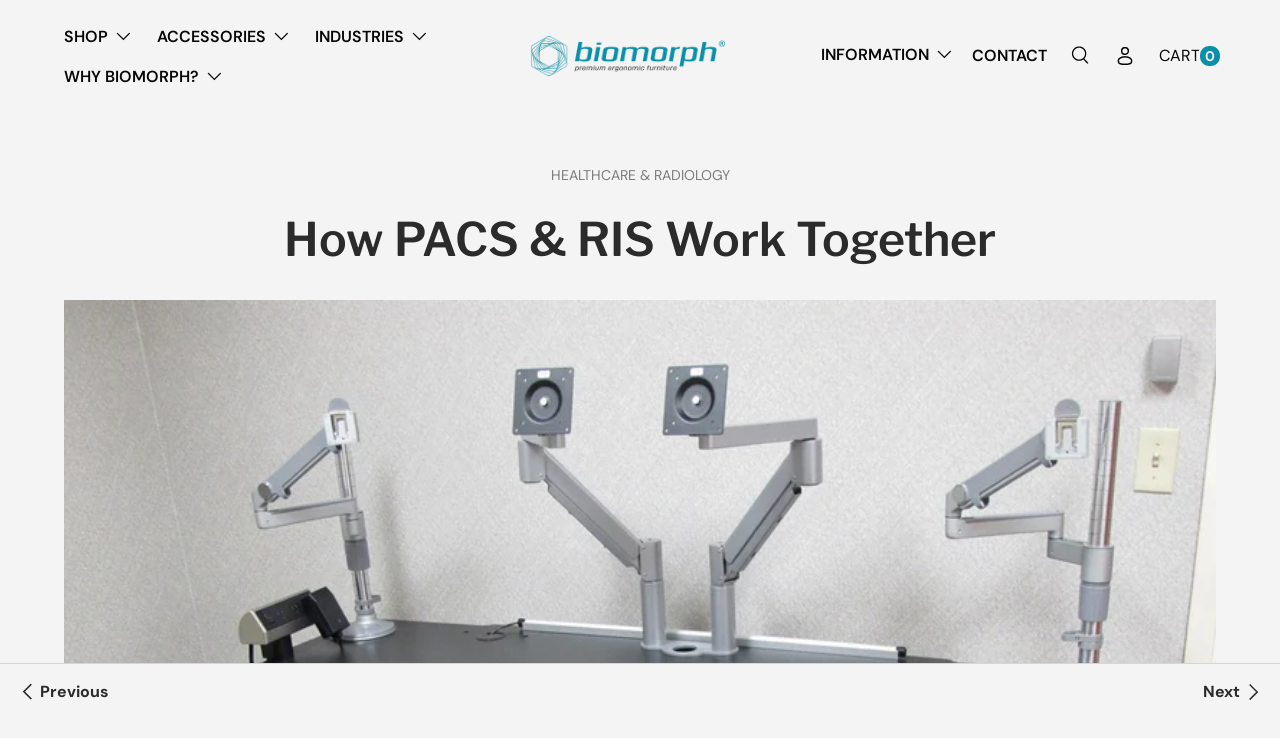

--- FILE ---
content_type: text/html; charset=utf-8
request_url: https://www.biomorphdesk.com/blogs/insights/how-do-pacs-ris-work-together
body_size: 53786
content:
<!doctype html>
<html class="no-js" template="" lang="en" dir="ltr">
<head>
  <!-- Google tag (gtag.js) -->
<script async src="https://www.googletagmanager.com/gtag/js?id=AW-11375903434"></script>
<script>
  window.dataLayer = window.dataLayer || [];
  function gtag(){dataLayer.push(arguments);}
  gtag('js', new Date());

  gtag('config', 'AW-11375903434');
</script><meta charset="utf-8">
<meta name="viewport" content="width=device-width,initial-scale=1">
<title>How PACS &amp; RIS Work Together &ndash; Biomorph Inc</title><link rel="canonical" href="https://www.biomorphdesk.com/blogs/insights/how-do-pacs-ris-work-together"><link rel="icon" href="//www.biomorphdesk.com/cdn/shop/files/biomorph-favicon.png?crop=center&height=48&v=1699333451&width=48" type="image/png">
  <link rel="apple-touch-icon" href="//www.biomorphdesk.com/cdn/shop/files/biomorph-favicon.png?crop=center&height=180&v=1699333451&width=180"><meta name="description" content="When entering the world of radiology, you encounter various technical terms that may seem overwhelming at first. Two acronyms you’ll frequently come across are PACS (Picture Archiving and Communications System) and RIS (Radiology Information System). Understanding these core concepts is essential, as they offer signifi"><meta property="og:site_name" content="Biomorph Inc">
<meta property="og:url" content="https://www.biomorphdesk.com/blogs/insights/how-do-pacs-ris-work-together">
<meta property="og:title" content="How PACS &amp; RIS Work Together">
<meta property="og:type" content="article">
<meta property="og:description" content="When entering the world of radiology, you encounter various technical terms that may seem overwhelming at first. Two acronyms you’ll frequently come across are PACS (Picture Archiving and Communications System) and RIS (Radiology Information System). Understanding these core concepts is essential, as they offer signifi"><meta property="og:image" content="http://www.biomorphdesk.com/cdn/shop/articles/Biomorph_Level_3_Plus.jpg?crop=center&height=1200&v=1698113844&width=1200">
  <meta property="og:image:secure_url" content="https://www.biomorphdesk.com/cdn/shop/articles/Biomorph_Level_3_Plus.jpg?crop=center&height=1200&v=1698113844&width=1200">
  <meta property="og:image:width" content="1209">
  <meta property="og:image:height" content="1038"><meta name="twitter:site" content="@BiomorphDesks"><meta name="twitter:card" content="summary_large_image">
<meta name="twitter:title" content="How PACS &amp; RIS Work Together">
<meta name="twitter:description" content="When entering the world of radiology, you encounter various technical terms that may seem overwhelming at first. Two acronyms you’ll frequently come across are PACS (Picture Archiving and Communications System) and RIS (Radiology Information System). Understanding these core concepts is essential, as they offer signifi">
<style>.async-hide { opacity: 0 !important} </style>
<script>(function(a,s,y,n,c,h,i,d,e){s.className+=' '+y;h.start=1*new Date;h.end=i=function(){s.className=s.className.replace(RegExp(' ?'+y),'')};(a[n]=a[n]||[]).hide=h;setTimeout(function(){i();h.end=null},c);h.timeout=c; })(window,document.documentElement,'async-hide','dataLayer',600, {'GTM-XXXXXX':true});</script>
<link rel="preload" href="https://quickstart-41d588e3.myshopify.com/cdn/shop/t/3/assets/lazysizes-3.0.42.js" as="script"><script src="https://quickstart-41d588e3.myshopify.com/cdn/shop/t/3/assets/lazysizes-3.0.42.js"></script><style data-shopify>
@font-face {
  font-family: "DM Sans";
  font-weight: 400;
  font-style: normal;
  font-display: swap;
  src: url("//www.biomorphdesk.com/cdn/fonts/dm_sans/dmsans_n4.ec80bd4dd7e1a334c969c265873491ae56018d72.woff2") format("woff2"),
       url("//www.biomorphdesk.com/cdn/fonts/dm_sans/dmsans_n4.87bdd914d8a61247b911147ae68e754d695c58a6.woff") format("woff");
}
@font-face {
  font-family: "DM Sans";
  font-weight: 700;
  font-style: normal;
  font-display: swap;
  src: url("//www.biomorphdesk.com/cdn/fonts/dm_sans/dmsans_n7.97e21d81502002291ea1de8aefb79170c6946ce5.woff2") format("woff2"),
       url("//www.biomorphdesk.com/cdn/fonts/dm_sans/dmsans_n7.af5c214f5116410ca1d53a2090665620e78e2e1b.woff") format("woff");
}
@font-face {
  font-family: "DM Sans";
  font-weight: 400;
  font-style: italic;
  font-display: swap;
  src: url("//www.biomorphdesk.com/cdn/fonts/dm_sans/dmsans_i4.b8fe05e69ee95d5a53155c346957d8cbf5081c1a.woff2") format("woff2"),
       url("//www.biomorphdesk.com/cdn/fonts/dm_sans/dmsans_i4.403fe28ee2ea63e142575c0aa47684d65f8c23a0.woff") format("woff");
}
@font-face {
  font-family: "DM Sans";
  font-weight: 700;
  font-style: italic;
  font-display: swap;
  src: url("//www.biomorphdesk.com/cdn/fonts/dm_sans/dmsans_i7.52b57f7d7342eb7255084623d98ab83fd96e7f9b.woff2") format("woff2"),
       url("//www.biomorphdesk.com/cdn/fonts/dm_sans/dmsans_i7.d5e14ef18a1d4a8ce78a4187580b4eb1759c2eda.woff") format("woff");
}
@font-face {
  font-family: "Libre Franklin";
  font-weight: 600;
  font-style: normal;
  font-display: swap;
  src: url("//www.biomorphdesk.com/cdn/fonts/libre_franklin/librefranklin_n6.c976b0b721ea92417572301ef17640150832a2b9.woff2") format("woff2"),
       url("//www.biomorphdesk.com/cdn/fonts/libre_franklin/librefranklin_n6.bb41783c980fb0a0dad0f0403cbcc7159efe6030.woff") format("woff");
}
@font-face {
  font-family: "DM Sans";
  font-weight: 600;
  font-style: normal;
  font-display: swap;
  src: url("//www.biomorphdesk.com/cdn/fonts/dm_sans/dmsans_n6.70a2453ea926d613c6a2f89af05180d14b3a7c96.woff2") format("woff2"),
       url("//www.biomorphdesk.com/cdn/fonts/dm_sans/dmsans_n6.355605667bef215872257574b57fc097044f7e20.woff") format("woff");
}
:root {
      --bg-color: 244 244 244 / 1.0;
      --bg-color-og: 244 244 244 / 1.0;
      --heading-color: 42 43 42;
      --text-color: 42 43 42;
      --text-color-og: 42 43 42;
      --scrollbar-color: 42 43 42;
      --link-color: 42 43 42;
      --link-color-og: 42 43 42;
      --star-color: 255 231 28;--swatch-border-color-default: 204 204 204;
        --swatch-border-color-active: 143 144 143;
        --swatch-card-size: 26px;
        --swatch-variant-picker-size: 100px;--color-scheme-1-bg: 244 244 244 / 1.0;
      --color-scheme-1-grad: ;
      --color-scheme-1-heading: 42 43 42;
      --color-scheme-1-text: 42 43 42;
      --color-scheme-1-btn-bg: 9 144 171;
      --color-scheme-1-btn-text: 255 255 255;
      --color-scheme-1-btn-bg-hover: 49 172 196;--color-scheme-2-bg: 42 43 42 / 1.0;
      --color-scheme-2-grad: linear-gradient(225deg, rgba(51, 59, 67, 0.88) 8%, rgba(41, 47, 54, 1) 56%, rgba(20, 20, 20, 1) 92%);
      --color-scheme-2-heading: 244 244 244;
      --color-scheme-2-text: 255 255 255;
      --color-scheme-2-btn-bg: 9 144 171;
      --color-scheme-2-btn-text: 255 255 255;
      --color-scheme-2-btn-bg-hover: 49 172 196;--color-scheme-3-bg: 9 144 171 / 1.0;
      --color-scheme-3-grad: linear-gradient(46deg, rgba(9, 144, 171, 1) 8%, rgba(7, 121, 143, 1) 29%, rgba(6, 103, 123, 1) 92%);
      --color-scheme-3-heading: 255 255 255;
      --color-scheme-3-text: 255 255 255;
      --color-scheme-3-btn-bg: 42 43 42;
      --color-scheme-3-btn-text: 255 255 255;
      --color-scheme-3-btn-bg-hover: 82 83 82;

      --drawer-bg-color: 244 244 244 / 1.0;
      --drawer-text-color: 42 43 42;

      --panel-bg-color: 244 244 244 / 1.0;
      --panel-heading-color: 42 43 42;
      --panel-text-color: 42 43 42;

      --in-stock-text-color: 44 126 63;
      --low-stock-text-color: 210 134 26;
      --very-low-stock-text-color: 180 12 28;
      --no-stock-text-color: 119 119 119;
      --no-stock-backordered-text-color: 119 119 119;

      --error-bg-color: 252 237 238;
      --error-text-color: 180 12 28;
      --success-bg-color: 232 246 234;
      --success-text-color: 44 126 63;
      --info-bg-color: 228 237 250;
      --info-text-color: 26 102 210;

      --heading-font-family: "Libre Franklin", sans-serif;
      --heading-font-style: normal;
      --heading-font-weight: 600;
      --heading-scale-start: 4;

      --navigation-font-family: "DM Sans", sans-serif;
      --navigation-font-style: normal;
      --navigation-font-weight: 600;--heading-text-transform: none;
--subheading-text-transform: none;
      --body-font-family: "DM Sans", sans-serif;
      --body-font-style: normal;
      --body-font-weight: 400;
      --body-font-size: 16;

      --section-gap: 48;
      --heading-gap: calc(8 * var(--space-unit));--grid-column-gap: 20px;--btn-bg-color: 0 0 0;
      --btn-bg-hover-color: 14 14 14;
      --btn-text-color: 42 43 42;
      --btn-bg-color-og: 0 0 0;
      --btn-text-color-og: 42 43 42;
      --btn-alt-bg-color: 244 244 244;
      --btn-alt-bg-alpha: 1.0;
      --btn-alt-text-color: 42 43 42;
      --btn-border-width: 2px;
      --btn-padding-y: 12px;

      

      --btn-lg-border-radius: 50%;
      --btn-icon-border-radius: 50%;
      --input-with-btn-inner-radius: var(--btn-border-radius);

      --input-bg-color: 244 244 244 / 1.0;
      --input-text-color: 42 43 42;
      --input-border-width: 2px;
      --input-border-radius: 0px;
      --textarea-border-radius: 0px;
      --input-bg-color-diff-3: #ececec;
      --input-bg-color-diff-6: #e5e5e5;

      --modal-border-radius: 16px;
      --modal-overlay-color: 0 0 0;
      --modal-overlay-opacity: 0.4;
      --drawer-border-radius: 16px;
      --overlay-border-radius: 0px;--custom-label-bg-color: 13 44 84;
      --custom-label-text-color: 255 255 255;--sale-label-bg-color: 170 17 85;
      --sale-label-text-color: 255 255 255;--sold-out-label-bg-color: 42 43 42;
      --sold-out-label-text-color: 255 255 255;--new-label-bg-color: 127 184 0;
      --new-label-text-color: 255 255 255;--preorder-label-bg-color: 0 166 237;
      --preorder-label-text-color: 255 255 255;

      --page-width: 1440px;
      --gutter-sm: 20px;
      --gutter-md: 32px;
      --gutter-lg: 64px;

      --payment-terms-bg-color: #f4f4f4;

      --coll-card-bg-color: #F9F9F9;
      --coll-card-border-color: #f2f2f2;

      --reading-width: 48em;
    }

    @media (max-width: 769px) {
      :root {
        --reading-width: 36em;--swatch-variant-picker-size: 67px;}
    }
  </style>
  <link rel="stylesheet" href="//www.biomorphdesk.com/cdn/shop/t/12/assets/main.css?v=21540278152477726541763675569">
  <script src="//www.biomorphdesk.com/cdn/shop/t/12/assets/main.js?v=13959977741388129461763048590" defer="defer"></script>

  <link
  rel="preload"
  as="style"
  href="//www.biomorphdesk.com/cdn/shop/t/12/assets/swiper-bundle.min.css?v=22990111940818345961763048590"
  onload="this.onload=null;this.rel='stylesheet'">
<noscript>
  <link rel="stylesheet" href="//www.biomorphdesk.com/cdn/shop/t/12/assets/swiper-bundle.min.css?v=22990111940818345961763048590">
</noscript>
  
<script src="//www.biomorphdesk.com/cdn/shop/t/12/assets/swiper-bundle.min.js?v=166375904514052965191763048590" defer="defer"></script><link rel="preload" href="//www.biomorphdesk.com/cdn/fonts/dm_sans/dmsans_n4.ec80bd4dd7e1a334c969c265873491ae56018d72.woff2" as="font" type="font/woff2" crossorigin fetchpriority="high"><link rel="preload" href="//www.biomorphdesk.com/cdn/fonts/libre_franklin/librefranklin_n6.c976b0b721ea92417572301ef17640150832a2b9.woff2" as="font" type="font/woff2" crossorigin fetchpriority="high"><link rel="stylesheet" href="//www.biomorphdesk.com/cdn/shop/t/12/assets/swatches.css?v=132880511825239015361763048590" media="print" onload="this.media='all'">
    <noscript><link rel="stylesheet" href="//www.biomorphdesk.com/cdn/shop/t/12/assets/swatches.css?v=132880511825239015361763048590"></noscript><script>window.performance && window.performance.mark && window.performance.mark('shopify.content_for_header.start');</script><meta id="shopify-digital-wallet" name="shopify-digital-wallet" content="/63319179453/digital_wallets/dialog">
<meta name="shopify-checkout-api-token" content="8df5f224f264eaf9e3367528b2509e67">
<meta id="in-context-paypal-metadata" data-shop-id="63319179453" data-venmo-supported="false" data-environment="production" data-locale="en_US" data-paypal-v4="true" data-currency="USD">
<link rel="alternate" type="application/atom+xml" title="Feed" href="/blogs/insights.atom" />
<script async="async" src="/checkouts/internal/preloads.js?locale=en-US"></script>
<link rel="preconnect" href="https://shop.app" crossorigin="anonymous">
<script async="async" src="https://shop.app/checkouts/internal/preloads.js?locale=en-US&shop_id=63319179453" crossorigin="anonymous"></script>
<script id="apple-pay-shop-capabilities" type="application/json">{"shopId":63319179453,"countryCode":"US","currencyCode":"USD","merchantCapabilities":["supports3DS"],"merchantId":"gid:\/\/shopify\/Shop\/63319179453","merchantName":"Biomorph Inc","requiredBillingContactFields":["postalAddress","email","phone"],"requiredShippingContactFields":["postalAddress","email","phone"],"shippingType":"shipping","supportedNetworks":["visa","masterCard","amex","discover","elo","jcb"],"total":{"type":"pending","label":"Biomorph Inc","amount":"1.00"},"shopifyPaymentsEnabled":true,"supportsSubscriptions":true}</script>
<script id="shopify-features" type="application/json">{"accessToken":"8df5f224f264eaf9e3367528b2509e67","betas":["rich-media-storefront-analytics"],"domain":"www.biomorphdesk.com","predictiveSearch":true,"shopId":63319179453,"locale":"en"}</script>
<script>var Shopify = Shopify || {};
Shopify.shop = "266be5-2.myshopify.com";
Shopify.locale = "en";
Shopify.currency = {"active":"USD","rate":"1.0"};
Shopify.country = "US";
Shopify.theme = {"name":"Theme V2 | Live Theme | 13 Nov","id":149752971453,"schema_name":"Enterprise","schema_version":"1.3.1","theme_store_id":1657,"role":"main"};
Shopify.theme.handle = "null";
Shopify.theme.style = {"id":null,"handle":null};
Shopify.cdnHost = "www.biomorphdesk.com/cdn";
Shopify.routes = Shopify.routes || {};
Shopify.routes.root = "/";</script>
<script type="module">!function(o){(o.Shopify=o.Shopify||{}).modules=!0}(window);</script>
<script>!function(o){function n(){var o=[];function n(){o.push(Array.prototype.slice.apply(arguments))}return n.q=o,n}var t=o.Shopify=o.Shopify||{};t.loadFeatures=n(),t.autoloadFeatures=n()}(window);</script>
<script>
  window.ShopifyPay = window.ShopifyPay || {};
  window.ShopifyPay.apiHost = "shop.app\/pay";
  window.ShopifyPay.redirectState = null;
</script>
<script id="shop-js-analytics" type="application/json">{"pageType":"article"}</script>
<script defer="defer" async type="module" src="//www.biomorphdesk.com/cdn/shopifycloud/shop-js/modules/v2/client.init-shop-cart-sync_D0dqhulL.en.esm.js"></script>
<script defer="defer" async type="module" src="//www.biomorphdesk.com/cdn/shopifycloud/shop-js/modules/v2/chunk.common_CpVO7qML.esm.js"></script>
<script type="module">
  await import("//www.biomorphdesk.com/cdn/shopifycloud/shop-js/modules/v2/client.init-shop-cart-sync_D0dqhulL.en.esm.js");
await import("//www.biomorphdesk.com/cdn/shopifycloud/shop-js/modules/v2/chunk.common_CpVO7qML.esm.js");

  window.Shopify.SignInWithShop?.initShopCartSync?.({"fedCMEnabled":true,"windoidEnabled":true});

</script>
<script>
  window.Shopify = window.Shopify || {};
  if (!window.Shopify.featureAssets) window.Shopify.featureAssets = {};
  window.Shopify.featureAssets['shop-js'] = {"shop-cart-sync":["modules/v2/client.shop-cart-sync_D9bwt38V.en.esm.js","modules/v2/chunk.common_CpVO7qML.esm.js"],"init-fed-cm":["modules/v2/client.init-fed-cm_BJ8NPuHe.en.esm.js","modules/v2/chunk.common_CpVO7qML.esm.js"],"init-shop-email-lookup-coordinator":["modules/v2/client.init-shop-email-lookup-coordinator_pVrP2-kG.en.esm.js","modules/v2/chunk.common_CpVO7qML.esm.js"],"shop-cash-offers":["modules/v2/client.shop-cash-offers_CNh7FWN-.en.esm.js","modules/v2/chunk.common_CpVO7qML.esm.js","modules/v2/chunk.modal_DKF6x0Jh.esm.js"],"init-shop-cart-sync":["modules/v2/client.init-shop-cart-sync_D0dqhulL.en.esm.js","modules/v2/chunk.common_CpVO7qML.esm.js"],"init-windoid":["modules/v2/client.init-windoid_DaoAelzT.en.esm.js","modules/v2/chunk.common_CpVO7qML.esm.js"],"shop-toast-manager":["modules/v2/client.shop-toast-manager_1DND8Tac.en.esm.js","modules/v2/chunk.common_CpVO7qML.esm.js"],"pay-button":["modules/v2/client.pay-button_CFeQi1r6.en.esm.js","modules/v2/chunk.common_CpVO7qML.esm.js"],"shop-button":["modules/v2/client.shop-button_Ca94MDdQ.en.esm.js","modules/v2/chunk.common_CpVO7qML.esm.js"],"shop-login-button":["modules/v2/client.shop-login-button_DPYNfp1Z.en.esm.js","modules/v2/chunk.common_CpVO7qML.esm.js","modules/v2/chunk.modal_DKF6x0Jh.esm.js"],"avatar":["modules/v2/client.avatar_BTnouDA3.en.esm.js"],"shop-follow-button":["modules/v2/client.shop-follow-button_BMKh4nJE.en.esm.js","modules/v2/chunk.common_CpVO7qML.esm.js","modules/v2/chunk.modal_DKF6x0Jh.esm.js"],"init-customer-accounts-sign-up":["modules/v2/client.init-customer-accounts-sign-up_CJXi5kRN.en.esm.js","modules/v2/client.shop-login-button_DPYNfp1Z.en.esm.js","modules/v2/chunk.common_CpVO7qML.esm.js","modules/v2/chunk.modal_DKF6x0Jh.esm.js"],"init-shop-for-new-customer-accounts":["modules/v2/client.init-shop-for-new-customer-accounts_BoBxkgWu.en.esm.js","modules/v2/client.shop-login-button_DPYNfp1Z.en.esm.js","modules/v2/chunk.common_CpVO7qML.esm.js","modules/v2/chunk.modal_DKF6x0Jh.esm.js"],"init-customer-accounts":["modules/v2/client.init-customer-accounts_DCuDTzpR.en.esm.js","modules/v2/client.shop-login-button_DPYNfp1Z.en.esm.js","modules/v2/chunk.common_CpVO7qML.esm.js","modules/v2/chunk.modal_DKF6x0Jh.esm.js"],"checkout-modal":["modules/v2/client.checkout-modal_U_3e4VxF.en.esm.js","modules/v2/chunk.common_CpVO7qML.esm.js","modules/v2/chunk.modal_DKF6x0Jh.esm.js"],"lead-capture":["modules/v2/client.lead-capture_DEgn0Z8u.en.esm.js","modules/v2/chunk.common_CpVO7qML.esm.js","modules/v2/chunk.modal_DKF6x0Jh.esm.js"],"shop-login":["modules/v2/client.shop-login_CoM5QKZ_.en.esm.js","modules/v2/chunk.common_CpVO7qML.esm.js","modules/v2/chunk.modal_DKF6x0Jh.esm.js"],"payment-terms":["modules/v2/client.payment-terms_BmrqWn8r.en.esm.js","modules/v2/chunk.common_CpVO7qML.esm.js","modules/v2/chunk.modal_DKF6x0Jh.esm.js"]};
</script>
<script>(function() {
  var isLoaded = false;
  function asyncLoad() {
    if (isLoaded) return;
    isLoaded = true;
    var urls = ["https:\/\/cdn.shopify.com\/s\/files\/1\/0633\/1917\/9453\/t\/2\/assets\/affirmShopify.js?v=1699378988\u0026shop=266be5-2.myshopify.com","https:\/\/sapp.multivariants.com\/gate\/out\/sys\/js\/init.js?shop=266be5-2.myshopify.com","https:\/\/chimpstatic.com\/mcjs-connected\/js\/users\/78a07d3f9bbc2edc7fcdf7bcb\/51bda24d8466e0980254a4a29.js?shop=266be5-2.myshopify.com","https:\/\/api-na1.hubapi.com\/scriptloader\/v1\/22458246.js?shop=266be5-2.myshopify.com"];
    for (var i = 0; i < urls.length; i++) {
      var s = document.createElement('script');
      s.type = 'text/javascript';
      s.async = true;
      s.src = urls[i];
      var x = document.getElementsByTagName('script')[0];
      x.parentNode.insertBefore(s, x);
    }
  };
  if(window.attachEvent) {
    window.attachEvent('onload', asyncLoad);
  } else {
    window.addEventListener('load', asyncLoad, false);
  }
})();</script>
<script id="__st">var __st={"a":63319179453,"offset":-21600,"reqid":"f35e549e-569a-445b-94a6-fe635ad8ca7a-1764149266","pageurl":"www.biomorphdesk.com\/blogs\/insights\/how-do-pacs-ris-work-together","s":"articles-559075918013","u":"5bb343ab5c42","p":"article","rtyp":"article","rid":559075918013};</script>
<script>window.ShopifyPaypalV4VisibilityTracking = true;</script>
<script id="captcha-bootstrap">!function(){'use strict';const t='contact',e='account',n='new_comment',o=[[t,t],['blogs',n],['comments',n],[t,'customer']],c=[[e,'customer_login'],[e,'guest_login'],[e,'recover_customer_password'],[e,'create_customer']],r=t=>t.map((([t,e])=>`form[action*='/${t}']:not([data-nocaptcha='true']) input[name='form_type'][value='${e}']`)).join(','),a=t=>()=>t?[...document.querySelectorAll(t)].map((t=>t.form)):[];function s(){const t=[...o],e=r(t);return a(e)}const i='password',u='form_key',d=['recaptcha-v3-token','g-recaptcha-response','h-captcha-response',i],f=()=>{try{return window.sessionStorage}catch{return}},m='__shopify_v',_=t=>t.elements[u];function p(t,e,n=!1){try{const o=window.sessionStorage,c=JSON.parse(o.getItem(e)),{data:r}=function(t){const{data:e,action:n}=t;return t[m]||n?{data:e,action:n}:{data:t,action:n}}(c);for(const[e,n]of Object.entries(r))t.elements[e]&&(t.elements[e].value=n);n&&o.removeItem(e)}catch(o){console.error('form repopulation failed',{error:o})}}const l='form_type',E='cptcha';function T(t){t.dataset[E]=!0}const w=window,h=w.document,L='Shopify',v='ce_forms',y='captcha';let A=!1;((t,e)=>{const n=(g='f06e6c50-85a8-45c8-87d0-21a2b65856fe',I='https://cdn.shopify.com/shopifycloud/storefront-forms-hcaptcha/ce_storefront_forms_captcha_hcaptcha.v1.5.2.iife.js',D={infoText:'Protected by hCaptcha',privacyText:'Privacy',termsText:'Terms'},(t,e,n)=>{const o=w[L][v],c=o.bindForm;if(c)return c(t,g,e,D).then(n);var r;o.q.push([[t,g,e,D],n]),r=I,A||(h.body.append(Object.assign(h.createElement('script'),{id:'captcha-provider',async:!0,src:r})),A=!0)});var g,I,D;w[L]=w[L]||{},w[L][v]=w[L][v]||{},w[L][v].q=[],w[L][y]=w[L][y]||{},w[L][y].protect=function(t,e){n(t,void 0,e),T(t)},Object.freeze(w[L][y]),function(t,e,n,w,h,L){const[v,y,A,g]=function(t,e,n){const i=e?o:[],u=t?c:[],d=[...i,...u],f=r(d),m=r(i),_=r(d.filter((([t,e])=>n.includes(e))));return[a(f),a(m),a(_),s()]}(w,h,L),I=t=>{const e=t.target;return e instanceof HTMLFormElement?e:e&&e.form},D=t=>v().includes(t);t.addEventListener('submit',(t=>{const e=I(t);if(!e)return;const n=D(e)&&!e.dataset.hcaptchaBound&&!e.dataset.recaptchaBound,o=_(e),c=g().includes(e)&&(!o||!o.value);(n||c)&&t.preventDefault(),c&&!n&&(function(t){try{if(!f())return;!function(t){const e=f();if(!e)return;const n=_(t);if(!n)return;const o=n.value;o&&e.removeItem(o)}(t);const e=Array.from(Array(32),(()=>Math.random().toString(36)[2])).join('');!function(t,e){_(t)||t.append(Object.assign(document.createElement('input'),{type:'hidden',name:u})),t.elements[u].value=e}(t,e),function(t,e){const n=f();if(!n)return;const o=[...t.querySelectorAll(`input[type='${i}']`)].map((({name:t})=>t)),c=[...d,...o],r={};for(const[a,s]of new FormData(t).entries())c.includes(a)||(r[a]=s);n.setItem(e,JSON.stringify({[m]:1,action:t.action,data:r}))}(t,e)}catch(e){console.error('failed to persist form',e)}}(e),e.submit())}));const S=(t,e)=>{t&&!t.dataset[E]&&(n(t,e.some((e=>e===t))),T(t))};for(const o of['focusin','change'])t.addEventListener(o,(t=>{const e=I(t);D(e)&&S(e,y())}));const B=e.get('form_key'),M=e.get(l),P=B&&M;t.addEventListener('DOMContentLoaded',(()=>{const t=y();if(P)for(const e of t)e.elements[l].value===M&&p(e,B);[...new Set([...A(),...v().filter((t=>'true'===t.dataset.shopifyCaptcha))])].forEach((e=>S(e,t)))}))}(h,new URLSearchParams(w.location.search),n,t,e,['guest_login'])})(!0,!0)}();</script>
<script integrity="sha256-52AcMU7V7pcBOXWImdc/TAGTFKeNjmkeM1Pvks/DTgc=" data-source-attribution="shopify.loadfeatures" defer="defer" src="//www.biomorphdesk.com/cdn/shopifycloud/storefront/assets/storefront/load_feature-81c60534.js" crossorigin="anonymous"></script>
<script crossorigin="anonymous" defer="defer" src="//www.biomorphdesk.com/cdn/shopifycloud/storefront/assets/shopify_pay/storefront-65b4c6d7.js?v=20250812"></script>
<script data-source-attribution="shopify.dynamic_checkout.dynamic.init">var Shopify=Shopify||{};Shopify.PaymentButton=Shopify.PaymentButton||{isStorefrontPortableWallets:!0,init:function(){window.Shopify.PaymentButton.init=function(){};var t=document.createElement("script");t.src="https://www.biomorphdesk.com/cdn/shopifycloud/portable-wallets/latest/portable-wallets.en.js",t.type="module",document.head.appendChild(t)}};
</script>
<script data-source-attribution="shopify.dynamic_checkout.buyer_consent">
  function portableWalletsHideBuyerConsent(e){var t=document.getElementById("shopify-buyer-consent"),n=document.getElementById("shopify-subscription-policy-button");t&&n&&(t.classList.add("hidden"),t.setAttribute("aria-hidden","true"),n.removeEventListener("click",e))}function portableWalletsShowBuyerConsent(e){var t=document.getElementById("shopify-buyer-consent"),n=document.getElementById("shopify-subscription-policy-button");t&&n&&(t.classList.remove("hidden"),t.removeAttribute("aria-hidden"),n.addEventListener("click",e))}window.Shopify?.PaymentButton&&(window.Shopify.PaymentButton.hideBuyerConsent=portableWalletsHideBuyerConsent,window.Shopify.PaymentButton.showBuyerConsent=portableWalletsShowBuyerConsent);
</script>
<script data-source-attribution="shopify.dynamic_checkout.cart.bootstrap">document.addEventListener("DOMContentLoaded",(function(){function t(){return document.querySelector("shopify-accelerated-checkout-cart, shopify-accelerated-checkout")}if(t())Shopify.PaymentButton.init();else{new MutationObserver((function(e,n){t()&&(Shopify.PaymentButton.init(),n.disconnect())})).observe(document.body,{childList:!0,subtree:!0})}}));
</script>
<link id="shopify-accelerated-checkout-styles" rel="stylesheet" media="screen" href="https://www.biomorphdesk.com/cdn/shopifycloud/portable-wallets/latest/accelerated-checkout-backwards-compat.css" crossorigin="anonymous">
<style id="shopify-accelerated-checkout-cart">
        #shopify-buyer-consent {
  margin-top: 1em;
  display: inline-block;
  width: 100%;
}

#shopify-buyer-consent.hidden {
  display: none;
}

#shopify-subscription-policy-button {
  background: none;
  border: none;
  padding: 0;
  text-decoration: underline;
  font-size: inherit;
  cursor: pointer;
}

#shopify-subscription-policy-button::before {
  box-shadow: none;
}

      </style>
<script id="sections-script" data-sections="header,footer" defer="defer" src="//www.biomorphdesk.com/cdn/shop/t/12/compiled_assets/scripts.js?3897"></script>
<script>window.performance && window.performance.mark && window.performance.mark('shopify.content_for_header.end');</script>


  <script>document.documentElement.className = document.documentElement.className.replace('no-js', 'js');</script><!-- CC Custom Head Start --><script type="text/javascript">
  window._mfq = window._mfq || [];
  (function() {
    var mf = document.createElement("script");
    mf.type = "text/javascript"; mf.defer = true;
    mf.src = "//cdn.mouseflow.com/projects/541f686e-5dfd-4a1d-9d20-caad05cdb546.js";
    document.getElementsByTagName("head")[0].appendChild(mf);
  })();
</script><!-- CC Custom Head End --><meta name="google-site-verification" content="7KNTgBJbMZk6ehAwc-n5ARFD8_UbgpvaMq7rCx2I6V0" />
<!-- BEGIN app block: shopify://apps/judge-me-reviews/blocks/judgeme_core/61ccd3b1-a9f2-4160-9fe9-4fec8413e5d8 --><!-- Start of Judge.me Core -->




<link rel="dns-prefetch" href="https://cdnwidget.judge.me">
<link rel="dns-prefetch" href="https://cdn.judge.me">
<link rel="dns-prefetch" href="https://cdn1.judge.me">
<link rel="dns-prefetch" href="https://api.judge.me">

<script data-cfasync='false' class='jdgm-settings-script'>window.jdgmSettings={"pagination":5,"disable_web_reviews":false,"badge_no_review_text":"No reviews","badge_n_reviews_text":"{{ n }} review/reviews","badge_star_color":"#FFA500","hide_badge_preview_if_no_reviews":false,"badge_hide_text":false,"enforce_center_preview_badge":false,"widget_title":"Customer Reviews","widget_open_form_text":"Write a review","widget_close_form_text":"Cancel review","widget_refresh_page_text":"Refresh page","widget_summary_text":"Based on {{ number_of_reviews }} review/reviews","widget_no_review_text":"Be the first to write a review","widget_name_field_text":"Display name","widget_verified_name_field_text":"Verified Name (public)","widget_name_placeholder_text":"Display name","widget_required_field_error_text":"This field is required.","widget_email_field_text":"Email address","widget_verified_email_field_text":"Verified Email (private, can not be edited)","widget_email_placeholder_text":"Your email address","widget_email_field_error_text":"Please enter a valid email address.","widget_rating_field_text":"Rating","widget_review_title_field_text":"Review Title","widget_review_title_placeholder_text":"Give your review a title","widget_review_body_field_text":"Review content","widget_review_body_placeholder_text":"Start writing here...","widget_pictures_field_text":"Picture/Video (optional)","widget_submit_review_text":"Submit Review","widget_submit_verified_review_text":"Submit Verified Review","widget_submit_success_msg_with_auto_publish":"Thank you! Please refresh the page in a few moments to see your review. You can remove or edit your review by logging into \u003ca href='https://judge.me/login' target='_blank' rel='nofollow noopener'\u003eJudge.me\u003c/a\u003e","widget_submit_success_msg_no_auto_publish":"Thank you! Your review will be published as soon as it is approved by the shop admin. You can remove or edit your review by logging into \u003ca href='https://judge.me/login' target='_blank' rel='nofollow noopener'\u003eJudge.me\u003c/a\u003e","widget_show_default_reviews_out_of_total_text":"Showing {{ n_reviews_shown }} out of {{ n_reviews }} reviews.","widget_show_all_link_text":"Show all","widget_show_less_link_text":"Show less","widget_author_said_text":"{{ reviewer_name }} said:","widget_days_text":"{{ n }} days ago","widget_weeks_text":"{{ n }} week/weeks ago","widget_months_text":"{{ n }} month/months ago","widget_years_text":"{{ n }} year/years ago","widget_yesterday_text":"Yesterday","widget_today_text":"Today","widget_replied_text":"\u003e\u003e {{ shop_name }} replied:","widget_read_more_text":"Read more","widget_reviewer_name_as_initial":"","widget_rating_filter_color":"#fbcd0a","widget_rating_filter_see_all_text":"See all reviews","widget_sorting_most_recent_text":"Most Recent","widget_sorting_highest_rating_text":"Highest Rating","widget_sorting_lowest_rating_text":"Lowest Rating","widget_sorting_with_pictures_text":"Only Pictures","widget_sorting_most_helpful_text":"Most Helpful","widget_open_question_form_text":"Ask a question","widget_reviews_subtab_text":"Reviews","widget_questions_subtab_text":"Questions","widget_question_label_text":"Question","widget_answer_label_text":"Answer","widget_question_placeholder_text":"Write your question here","widget_submit_question_text":"Submit Question","widget_question_submit_success_text":"Thank you for your question! We will notify you once it gets answered.","widget_star_color":"#FFA500","verified_badge_text":"Verified","verified_badge_bg_color":"","verified_badge_text_color":"","verified_badge_placement":"left-of-reviewer-name","widget_review_max_height":"","widget_hide_border":false,"widget_social_share":false,"widget_thumb":false,"widget_review_location_show":false,"widget_location_format":"","all_reviews_include_out_of_store_products":true,"all_reviews_out_of_store_text":"(out of store)","all_reviews_pagination":100,"all_reviews_product_name_prefix_text":"about","enable_review_pictures":true,"enable_question_anwser":false,"widget_theme":"default","review_date_format":"mm/dd/yyyy","default_sort_method":"most-recent","widget_product_reviews_subtab_text":"Product Reviews","widget_shop_reviews_subtab_text":"Shop Reviews","widget_other_products_reviews_text":"Reviews for other products","widget_store_reviews_subtab_text":"Store reviews","widget_no_store_reviews_text":"This store hasn't received any reviews yet","widget_web_restriction_product_reviews_text":"This product hasn't received any reviews yet","widget_no_items_text":"No items found","widget_show_more_text":"Show more","widget_write_a_store_review_text":"Write a Store Review","widget_other_languages_heading":"Reviews in Other Languages","widget_translate_review_text":"Translate review to {{ language }}","widget_translating_review_text":"Translating...","widget_show_original_translation_text":"Show original ({{ language }})","widget_translate_review_failed_text":"Review couldn't be translated.","widget_translate_review_retry_text":"Retry","widget_translate_review_try_again_later_text":"Try again later","show_product_url_for_grouped_product":false,"widget_sorting_pictures_first_text":"Pictures First","show_pictures_on_all_rev_page_mobile":false,"show_pictures_on_all_rev_page_desktop":false,"floating_tab_hide_mobile_install_preference":false,"floating_tab_button_name":"★ Reviews","floating_tab_title":"Let customers speak for us","floating_tab_button_color":"","floating_tab_button_background_color":"","floating_tab_url":"","floating_tab_url_enabled":false,"floating_tab_tab_style":"text","all_reviews_text_badge_text":"Customers rate us {{ shop.metafields.judgeme.all_reviews_rating | round: 1 }}/5 based on {{ shop.metafields.judgeme.all_reviews_count }} reviews.","all_reviews_text_badge_text_branded_style":"{{ shop.metafields.judgeme.all_reviews_rating | round: 1 }} out of 5 stars based on {{ shop.metafields.judgeme.all_reviews_count }} reviews","is_all_reviews_text_badge_a_link":false,"show_stars_for_all_reviews_text_badge":false,"all_reviews_text_badge_url":"","all_reviews_text_style":"branded","all_reviews_text_color_style":"judgeme_brand_color","all_reviews_text_color":"#108474","all_reviews_text_show_jm_brand":false,"featured_carousel_show_header":true,"featured_carousel_title":"Let customers speak for us","testimonials_carousel_title":"Customers are saying","videos_carousel_title":"Real customer stories","cards_carousel_title":"Customers are saying","featured_carousel_count_text":"from {{ n }} reviews","featured_carousel_add_link_to_all_reviews_page":false,"featured_carousel_url":"","featured_carousel_show_images":true,"featured_carousel_autoslide_interval":5,"featured_carousel_arrows_on_the_sides":false,"featured_carousel_height":250,"featured_carousel_width":80,"featured_carousel_image_size":0,"featured_carousel_image_height":250,"featured_carousel_arrow_color":"#eeeeee","verified_count_badge_style":"branded","verified_count_badge_orientation":"horizontal","verified_count_badge_color_style":"judgeme_brand_color","verified_count_badge_color":"#108474","is_verified_count_badge_a_link":false,"verified_count_badge_url":"","verified_count_badge_show_jm_brand":true,"widget_rating_preset_default":5,"widget_first_sub_tab":"product-reviews","widget_show_histogram":true,"widget_histogram_use_custom_color":false,"widget_pagination_use_custom_color":false,"widget_star_use_custom_color":false,"widget_verified_badge_use_custom_color":false,"widget_write_review_use_custom_color":false,"picture_reminder_submit_button":"Upload Pictures","enable_review_videos":false,"mute_video_by_default":false,"widget_sorting_videos_first_text":"Videos First","widget_review_pending_text":"Pending","featured_carousel_items_for_large_screen":3,"social_share_options_order":"Facebook,Twitter","remove_microdata_snippet":true,"disable_json_ld":false,"enable_json_ld_products":false,"preview_badge_show_question_text":false,"preview_badge_no_question_text":"No questions","preview_badge_n_question_text":"{{ number_of_questions }} question/questions","qa_badge_show_icon":false,"qa_badge_position":"same-row","remove_judgeme_branding":false,"widget_add_search_bar":false,"widget_search_bar_placeholder":"Search","widget_sorting_verified_only_text":"Verified only","featured_carousel_theme":"default","featured_carousel_show_rating":true,"featured_carousel_show_title":true,"featured_carousel_show_body":true,"featured_carousel_show_date":false,"featured_carousel_show_reviewer":true,"featured_carousel_show_product":false,"featured_carousel_header_background_color":"#108474","featured_carousel_header_text_color":"#ffffff","featured_carousel_name_product_separator":"reviewed","featured_carousel_full_star_background":"#108474","featured_carousel_empty_star_background":"#dadada","featured_carousel_vertical_theme_background":"#f9fafb","featured_carousel_verified_badge_enable":true,"featured_carousel_verified_badge_color":"#108474","featured_carousel_border_style":"round","featured_carousel_review_line_length_limit":3,"featured_carousel_more_reviews_button_text":"Read more reviews","featured_carousel_view_product_button_text":"View product","all_reviews_page_load_reviews_on":"scroll","all_reviews_page_load_more_text":"Load More Reviews","disable_fb_tab_reviews":false,"enable_ajax_cdn_cache":false,"widget_advanced_speed_features":5,"widget_public_name_text":"displayed publicly like","default_reviewer_name":"John Smith","default_reviewer_name_has_non_latin":true,"widget_reviewer_anonymous":"Anonymous","medals_widget_title":"Judge.me Review Medals","medals_widget_background_color":"#f9fafb","medals_widget_position":"footer_all_pages","medals_widget_border_color":"#f9fafb","medals_widget_verified_text_position":"left","medals_widget_use_monochromatic_version":false,"medals_widget_elements_color":"#108474","show_reviewer_avatar":true,"widget_invalid_yt_video_url_error_text":"Not a YouTube video URL","widget_max_length_field_error_text":"Please enter no more than {0} characters.","widget_show_country_flag":false,"widget_show_collected_via_shop_app":true,"widget_verified_by_shop_badge_style":"light","widget_verified_by_shop_text":"Verified by Shop","widget_show_photo_gallery":false,"widget_load_with_code_splitting":true,"widget_ugc_install_preference":false,"widget_ugc_title":"Made by us, Shared by you","widget_ugc_subtitle":"Tag us to see your picture featured in our page","widget_ugc_arrows_color":"#ffffff","widget_ugc_primary_button_text":"Buy Now","widget_ugc_primary_button_background_color":"#108474","widget_ugc_primary_button_text_color":"#ffffff","widget_ugc_primary_button_border_width":"0","widget_ugc_primary_button_border_style":"none","widget_ugc_primary_button_border_color":"#108474","widget_ugc_primary_button_border_radius":"25","widget_ugc_secondary_button_text":"Load More","widget_ugc_secondary_button_background_color":"#ffffff","widget_ugc_secondary_button_text_color":"#108474","widget_ugc_secondary_button_border_width":"2","widget_ugc_secondary_button_border_style":"solid","widget_ugc_secondary_button_border_color":"#108474","widget_ugc_secondary_button_border_radius":"25","widget_ugc_reviews_button_text":"View Reviews","widget_ugc_reviews_button_background_color":"#ffffff","widget_ugc_reviews_button_text_color":"#108474","widget_ugc_reviews_button_border_width":"2","widget_ugc_reviews_button_border_style":"solid","widget_ugc_reviews_button_border_color":"#108474","widget_ugc_reviews_button_border_radius":"25","widget_ugc_reviews_button_link_to":"judgeme-reviews-page","widget_ugc_show_post_date":true,"widget_ugc_max_width":"800","widget_rating_metafield_value_type":true,"widget_primary_color":"#108474","widget_enable_secondary_color":false,"widget_secondary_color":"#edf5f5","widget_summary_average_rating_text":"{{ average_rating }} out of 5","widget_media_grid_title":"Customer photos \u0026 videos","widget_media_grid_see_more_text":"See more","widget_round_style":false,"widget_show_product_medals":true,"widget_verified_by_judgeme_text":"Verified by Judge.me","widget_show_store_medals":true,"widget_verified_by_judgeme_text_in_store_medals":"Verified by Judge.me","widget_media_field_exceed_quantity_message":"Sorry, we can only accept {{ max_media }} for one review.","widget_media_field_exceed_limit_message":"{{ file_name }} is too large, please select a {{ media_type }} less than {{ size_limit }}MB.","widget_review_submitted_text":"Review Submitted!","widget_question_submitted_text":"Question Submitted!","widget_close_form_text_question":"Cancel","widget_write_your_answer_here_text":"Write your answer here","widget_enabled_branded_link":true,"widget_show_collected_by_judgeme":false,"widget_reviewer_name_color":"","widget_write_review_text_color":"","widget_write_review_bg_color":"","widget_collected_by_judgeme_text":"collected by Judge.me","widget_pagination_type":"standard","widget_load_more_text":"Load More","widget_load_more_color":"#108474","widget_full_review_text":"Full Review","widget_read_more_reviews_text":"Read More Reviews","widget_read_questions_text":"Read Questions","widget_questions_and_answers_text":"Questions \u0026 Answers","widget_verified_by_text":"Verified by","widget_verified_text":"Verified","widget_number_of_reviews_text":"{{ number_of_reviews }} reviews","widget_back_button_text":"Back","widget_next_button_text":"Next","widget_custom_forms_filter_button":"Filters","custom_forms_style":"horizontal","widget_show_review_information":false,"how_reviews_are_collected":"How reviews are collected?","widget_show_review_keywords":false,"widget_gdpr_statement":"How we use your data: We'll only contact you about the review you left, and only if necessary. By submitting your review, you agree to Judge.me's \u003ca href='https://judge.me/terms' target='_blank' rel='nofollow noopener'\u003eterms\u003c/a\u003e, \u003ca href='https://judge.me/privacy' target='_blank' rel='nofollow noopener'\u003eprivacy\u003c/a\u003e and \u003ca href='https://judge.me/content-policy' target='_blank' rel='nofollow noopener'\u003econtent\u003c/a\u003e policies.","widget_multilingual_sorting_enabled":false,"widget_translate_review_content_enabled":false,"widget_translate_review_content_method":"manual","popup_widget_review_selection":"automatically_with_pictures","popup_widget_round_border_style":true,"popup_widget_show_title":true,"popup_widget_show_body":true,"popup_widget_show_reviewer":false,"popup_widget_show_product":true,"popup_widget_show_pictures":true,"popup_widget_use_review_picture":true,"popup_widget_show_on_home_page":true,"popup_widget_show_on_product_page":true,"popup_widget_show_on_collection_page":true,"popup_widget_show_on_cart_page":true,"popup_widget_position":"bottom_left","popup_widget_first_review_delay":5,"popup_widget_duration":5,"popup_widget_interval":5,"popup_widget_review_count":5,"popup_widget_hide_on_mobile":true,"review_snippet_widget_round_border_style":true,"review_snippet_widget_card_color":"#FFFFFF","review_snippet_widget_slider_arrows_background_color":"#FFFFFF","review_snippet_widget_slider_arrows_color":"#000000","review_snippet_widget_star_color":"#108474","show_product_variant":false,"all_reviews_product_variant_label_text":"Variant: ","widget_show_verified_branding":true,"widget_ai_summary_title":"Customers say","widget_ai_summary_disclaimer":"AI-generated based on recent customer reviews","widget_show_ai_summary":false,"widget_show_ai_summary_bg":false,"widget_show_review_title_input":false,"redirect_reviewers_invited_via_email":"external_form","request_store_review_after_product_review":true,"request_review_other_products_in_order":false,"review_form_color_scheme":"default","review_form_corner_style":"square","review_form_star_color":{},"review_form_text_color":"#333333","review_form_background_color":"#ffffff","review_form_field_background_color":"#fafafa","review_form_button_color":{},"review_form_button_text_color":"#ffffff","review_form_modal_overlay_color":"#000000","review_content_screen_title_text":"How would you rate this product?","review_content_introduction_text":"We would love it if you would share a bit about your experience.","show_review_guidance_text":true,"one_star_review_guidance_text":"Poor","five_star_review_guidance_text":"Great","customer_information_screen_title_text":"About you","customer_information_introduction_text":"Please tell us more about you.","custom_questions_screen_title_text":"Your experience in more detail","custom_questions_introduction_text":"Here are a few questions to help us understand more about your experience.","review_submitted_screen_title_text":"Thanks for your review!","review_submitted_screen_thank_you_text":"We are processing it and it will appear on the store soon.","review_submitted_screen_email_verification_text":"Please confirm your email by clicking the link we just sent you. This helps us keep reviews authentic.","review_submitted_request_store_review_text":"Would you like to share your experience of shopping with us?","review_submitted_review_other_products_text":"Would you like to review these products?","store_review_screen_title_text":"Would you like to share your experience of shopping with us?","store_review_introduction_text":"We value your feedback and use it to improve. Please share any thoughts or suggestions you have.","reviewer_media_screen_title_picture_text":"Share a picture","reviewer_media_introduction_picture_text":"Upload a photo to support your review.","reviewer_media_screen_title_video_text":"Share a video","reviewer_media_introduction_video_text":"Upload a video to support your review.","reviewer_media_screen_title_picture_or_video_text":"Share a picture or video","reviewer_media_introduction_picture_or_video_text":"Upload a photo or video to support your review.","reviewer_media_youtube_url_text":"Paste your Youtube URL here","advanced_settings_next_step_button_text":"Next","advanced_settings_close_review_button_text":"Close","modal_write_review_flow":true,"write_review_flow_required_text":"Required","write_review_flow_privacy_message_text":"We respect your privacy.","write_review_flow_anonymous_text":"Post review as anonymous","write_review_flow_visibility_text":"This won't be visible to other customers.","write_review_flow_multiple_selection_help_text":"Select as many as you like","write_review_flow_single_selection_help_text":"Select one option","write_review_flow_required_field_error_text":"This field is required","write_review_flow_invalid_email_error_text":"Please enter a valid email address","write_review_flow_max_length_error_text":"Max. {{ max_length }} characters.","write_review_flow_media_upload_text":"\u003cb\u003eClick to upload\u003c/b\u003e or drag and drop","write_review_flow_gdpr_statement":"We'll only contact you about your review if necessary. By submitting your review, you agree to our \u003ca href='https://judge.me/terms' target='_blank' rel='nofollow noopener'\u003eterms and conditions\u003c/a\u003e and \u003ca href='https://judge.me/privacy' target='_blank' rel='nofollow noopener'\u003eprivacy policy\u003c/a\u003e.","rating_only_reviews_enabled":false,"show_negative_reviews_help_screen":false,"new_review_flow_help_screen_rating_threshold":3,"negative_review_resolution_screen_title_text":"Tell us more","negative_review_resolution_text":"Your experience matters to us. If there were issues with your purchase, we're here to help. Feel free to reach out to us, we'd love the opportunity to make things right.","negative_review_resolution_button_text":"Contact us","negative_review_resolution_proceed_with_review_text":"Leave a review","negative_review_resolution_subject":"Issue with purchase from {{ shop_name }}.{{ order_name }}","preview_badge_collection_page_install_status":true,"widget_review_custom_css":"","preview_badge_custom_css":"","preview_badge_stars_count":"5-stars","featured_carousel_custom_css":"","floating_tab_custom_css":"","all_reviews_widget_custom_css":"","medals_widget_custom_css":"","verified_badge_custom_css":"","all_reviews_text_custom_css":"","transparency_badges_collected_via_store_invite":false,"transparency_badges_from_another_provider":false,"transparency_badges_collected_from_store_visitor":false,"transparency_badges_collected_by_verified_review_provider":false,"transparency_badges_earned_reward":false,"transparency_badges_collected_via_store_invite_text":"Review collected via store invitation","transparency_badges_from_another_provider_text":"Review collected from another provider","transparency_badges_collected_from_store_visitor_text":"Review collected from a store visitor","transparency_badges_written_in_google_text":"Review written in Google","transparency_badges_written_in_etsy_text":"Review written in Etsy","transparency_badges_written_in_shop_app_text":"Review written in Shop App","transparency_badges_earned_reward_text":"Review earned a reward for future purchase","checkout_comment_extension_title_on_product_page":"Customer Comments","checkout_comment_extension_num_latest_comment_show":5,"checkout_comment_extension_format":"name_and_timestamp","checkout_comment_customer_name":"last_initial","checkout_comment_comment_notification":true,"preview_badge_collection_page_install_preference":false,"preview_badge_home_page_install_preference":false,"preview_badge_product_page_install_preference":false,"review_widget_install_preference":"","review_carousel_install_preference":false,"floating_reviews_tab_install_preference":"none","verified_reviews_count_badge_install_preference":false,"all_reviews_text_install_preference":false,"review_widget_best_location":false,"judgeme_medals_install_preference":false,"review_widget_revamp_enabled":false,"review_widget_qna_enabled":false,"review_widget_header_theme":"default","review_widget_widget_title_enabled":true,"review_widget_header_text_size":"medium","review_widget_header_text_weight":"regular","review_widget_average_rating_style":"compact","review_widget_bar_chart_enabled":true,"review_widget_bar_chart_type":"numbers","review_widget_bar_chart_style":"standard","review_widget_expanded_media_gallery_enabled":false,"review_widget_reviews_section_theme":"default","review_widget_image_style":"thumbnails","review_widget_review_image_ratio":"square","review_widget_stars_size":"medium","review_widget_verified_badge":"bold_badge","review_widget_review_title_text_size":"medium","review_widget_review_text_size":"medium","review_widget_review_text_length":"medium","review_widget_number_of_columns_desktop":3,"review_widget_carousel_transition_speed":5,"review_widget_custom_questions_answers_display":"always","review_widget_button_text_color":"#FFFFFF","review_widget_text_color":"#000000","review_widget_lighter_text_color":"#7B7B7B","review_widget_corner_styling":"soft","review_widget_review_word_singular":"review","review_widget_review_word_plural":"reviews","review_widget_voting_label":"Helpful?","review_widget_shop_reply_label":"Reply from {{ shop_name }}:","review_widget_filters_title":"Filters","qna_widget_question_word_singular":"Question","qna_widget_question_word_plural":"Questions","qna_widget_answer_reply_label":"Answer from {{ answerer_name }}:","qna_content_screen_title_text":"Ask a question about this product","qna_widget_question_required_field_error_text":"Please enter your question.","qna_widget_flow_gdpr_statement":"We'll only contact you about your question if necessary. By submitting your question, you agree to our \u003ca href='https://judge.me/terms' target='_blank' rel='nofollow noopener'\u003eterms and conditions\u003c/a\u003e and \u003ca href='https://judge.me/privacy' target='_blank' rel='nofollow noopener'\u003eprivacy policy\u003c/a\u003e.","qna_widget_question_submitted_text":"Thanks for your question!","qna_widget_close_form_text_question":"Close","qna_widget_question_submit_success_text":"We’ll notify you by email when your question is answered.","platform":"shopify","branding_url":"https://app.judge.me/reviews","branding_text":"Powered by Judge.me","locale":"en","reply_name":"Biomorph Inc","widget_version":"3.0","footer":true,"autopublish":true,"review_dates":true,"enable_custom_form":false,"shop_locale":"en","enable_multi_locales_translations":false,"show_review_title_input":false,"review_verification_email_status":"always","can_be_branded":false,"reply_name_text":"Biomorph Inc"};</script> <style class='jdgm-settings-style'>.jdgm-xx{left:0}:root{--jdgm-primary-color: #108474;--jdgm-secondary-color: rgba(16,132,116,0.1);--jdgm-star-color: orange;--jdgm-write-review-text-color: white;--jdgm-write-review-bg-color: #108474;--jdgm-paginate-color: #108474;--jdgm-border-radius: 0;--jdgm-reviewer-name-color: #108474}.jdgm-histogram__bar-content{background-color:#108474}.jdgm-rev[data-verified-buyer=true] .jdgm-rev__icon.jdgm-rev__icon:after,.jdgm-rev__buyer-badge.jdgm-rev__buyer-badge{color:white;background-color:#108474}.jdgm-review-widget--small .jdgm-gallery.jdgm-gallery .jdgm-gallery__thumbnail-link:nth-child(8) .jdgm-gallery__thumbnail-wrapper.jdgm-gallery__thumbnail-wrapper:before{content:"See more"}@media only screen and (min-width: 768px){.jdgm-gallery.jdgm-gallery .jdgm-gallery__thumbnail-link:nth-child(8) .jdgm-gallery__thumbnail-wrapper.jdgm-gallery__thumbnail-wrapper:before{content:"See more"}}.jdgm-preview-badge .jdgm-star.jdgm-star{color:#FFA500}.jdgm-author-all-initials{display:none !important}.jdgm-author-last-initial{display:none !important}.jdgm-rev-widg__title{visibility:hidden}.jdgm-rev-widg__summary-text{visibility:hidden}.jdgm-prev-badge__text{visibility:hidden}.jdgm-rev__prod-link-prefix:before{content:'about'}.jdgm-rev__variant-label:before{content:'Variant: '}.jdgm-rev__out-of-store-text:before{content:'(out of store)'}@media only screen and (min-width: 768px){.jdgm-rev__pics .jdgm-rev_all-rev-page-picture-separator,.jdgm-rev__pics .jdgm-rev__product-picture{display:none}}@media only screen and (max-width: 768px){.jdgm-rev__pics .jdgm-rev_all-rev-page-picture-separator,.jdgm-rev__pics .jdgm-rev__product-picture{display:none}}.jdgm-preview-badge[data-template="product"]{display:none !important}.jdgm-preview-badge[data-template="collection"]{display:none !important}.jdgm-preview-badge[data-template="index"]{display:none !important}.jdgm-review-widget[data-from-snippet="true"]{display:none !important}.jdgm-verified-count-badget[data-from-snippet="true"]{display:none !important}.jdgm-carousel-wrapper[data-from-snippet="true"]{display:none !important}.jdgm-all-reviews-text[data-from-snippet="true"]{display:none !important}.jdgm-medals-section[data-from-snippet="true"]{display:none !important}.jdgm-ugc-media-wrapper[data-from-snippet="true"]{display:none !important}.jdgm-review-snippet-widget .jdgm-rev-snippet-widget__cards-container .jdgm-rev-snippet-card{border-radius:8px;background:#fff}.jdgm-review-snippet-widget .jdgm-rev-snippet-widget__cards-container .jdgm-rev-snippet-card__rev-rating .jdgm-star{color:#108474}.jdgm-review-snippet-widget .jdgm-rev-snippet-widget__prev-btn,.jdgm-review-snippet-widget .jdgm-rev-snippet-widget__next-btn{border-radius:50%;background:#fff}.jdgm-review-snippet-widget .jdgm-rev-snippet-widget__prev-btn>svg,.jdgm-review-snippet-widget .jdgm-rev-snippet-widget__next-btn>svg{fill:#000}.jdgm-full-rev-modal.rev-snippet-widget .jm-mfp-container .jm-mfp-content,.jdgm-full-rev-modal.rev-snippet-widget .jm-mfp-container .jdgm-full-rev__icon,.jdgm-full-rev-modal.rev-snippet-widget .jm-mfp-container .jdgm-full-rev__pic-img,.jdgm-full-rev-modal.rev-snippet-widget .jm-mfp-container .jdgm-full-rev__reply{border-radius:8px}.jdgm-full-rev-modal.rev-snippet-widget .jm-mfp-container .jdgm-full-rev[data-verified-buyer="true"] .jdgm-full-rev__icon::after{border-radius:8px}.jdgm-full-rev-modal.rev-snippet-widget .jm-mfp-container .jdgm-full-rev .jdgm-rev__buyer-badge{border-radius:calc( 8px / 2 )}.jdgm-full-rev-modal.rev-snippet-widget .jm-mfp-container .jdgm-full-rev .jdgm-full-rev__replier::before{content:'Biomorph Inc'}.jdgm-full-rev-modal.rev-snippet-widget .jm-mfp-container .jdgm-full-rev .jdgm-full-rev__product-button{border-radius:calc( 8px * 6 )}
</style> <style class='jdgm-settings-style'></style>

  
  
  
  <style class='jdgm-miracle-styles'>
  @-webkit-keyframes jdgm-spin{0%{-webkit-transform:rotate(0deg);-ms-transform:rotate(0deg);transform:rotate(0deg)}100%{-webkit-transform:rotate(359deg);-ms-transform:rotate(359deg);transform:rotate(359deg)}}@keyframes jdgm-spin{0%{-webkit-transform:rotate(0deg);-ms-transform:rotate(0deg);transform:rotate(0deg)}100%{-webkit-transform:rotate(359deg);-ms-transform:rotate(359deg);transform:rotate(359deg)}}@font-face{font-family:'JudgemeStar';src:url("[data-uri]") format("woff");font-weight:normal;font-style:normal}.jdgm-star{font-family:'JudgemeStar';display:inline !important;text-decoration:none !important;padding:0 4px 0 0 !important;margin:0 !important;font-weight:bold;opacity:1;-webkit-font-smoothing:antialiased;-moz-osx-font-smoothing:grayscale}.jdgm-star:hover{opacity:1}.jdgm-star:last-of-type{padding:0 !important}.jdgm-star.jdgm--on:before{content:"\e000"}.jdgm-star.jdgm--off:before{content:"\e001"}.jdgm-star.jdgm--half:before{content:"\e002"}.jdgm-widget *{margin:0;line-height:1.4;-webkit-box-sizing:border-box;-moz-box-sizing:border-box;box-sizing:border-box;-webkit-overflow-scrolling:touch}.jdgm-hidden{display:none !important;visibility:hidden !important}.jdgm-temp-hidden{display:none}.jdgm-spinner{width:40px;height:40px;margin:auto;border-radius:50%;border-top:2px solid #eee;border-right:2px solid #eee;border-bottom:2px solid #eee;border-left:2px solid #ccc;-webkit-animation:jdgm-spin 0.8s infinite linear;animation:jdgm-spin 0.8s infinite linear}.jdgm-spinner:empty{display:block}.jdgm-prev-badge{display:block !important}

</style>


  
  
   


<script data-cfasync='false' class='jdgm-script'>
!function(e){window.jdgm=window.jdgm||{},jdgm.CDN_HOST="https://cdnwidget.judge.me/",jdgm.API_HOST="https://api.judge.me/",jdgm.CDN_BASE_URL="https://cdn.shopify.com/extensions/019abb52-4b96-7a62-b4f6-b44fff4dc9f4/judgeme-extensions-240/assets/",
jdgm.docReady=function(d){(e.attachEvent?"complete"===e.readyState:"loading"!==e.readyState)?
setTimeout(d,0):e.addEventListener("DOMContentLoaded",d)},jdgm.loadCSS=function(d,t,o,a){
!o&&jdgm.loadCSS.requestedUrls.indexOf(d)>=0||(jdgm.loadCSS.requestedUrls.push(d),
(a=e.createElement("link")).rel="stylesheet",a.class="jdgm-stylesheet",a.media="nope!",
a.href=d,a.onload=function(){this.media="all",t&&setTimeout(t)},e.body.appendChild(a))},
jdgm.loadCSS.requestedUrls=[],jdgm.loadJS=function(e,d){var t=new XMLHttpRequest;
t.onreadystatechange=function(){4===t.readyState&&(Function(t.response)(),d&&d(t.response))},
t.open("GET",e),t.send()},jdgm.docReady((function(){(window.jdgmLoadCSS||e.querySelectorAll(
".jdgm-widget, .jdgm-all-reviews-page").length>0)&&(jdgmSettings.widget_load_with_code_splitting?
parseFloat(jdgmSettings.widget_version)>=3?jdgm.loadCSS(jdgm.CDN_HOST+"widget_v3/base.css"):
jdgm.loadCSS(jdgm.CDN_HOST+"widget/base.css"):jdgm.loadCSS(jdgm.CDN_HOST+"shopify_v2.css"),
jdgm.loadJS(jdgm.CDN_HOST+"loader.js"))}))}(document);
</script>
<noscript><link rel="stylesheet" type="text/css" media="all" href="https://cdnwidget.judge.me/shopify_v2.css"></noscript>

<!-- BEGIN app snippet: theme_fix_tags --><script>
  (function() {
    var jdgmThemeFixes = null;
    if (!jdgmThemeFixes) return;
    var thisThemeFix = jdgmThemeFixes[Shopify.theme.id];
    if (!thisThemeFix) return;

    if (thisThemeFix.html) {
      document.addEventListener("DOMContentLoaded", function() {
        var htmlDiv = document.createElement('div');
        htmlDiv.classList.add('jdgm-theme-fix-html');
        htmlDiv.innerHTML = thisThemeFix.html;
        document.body.append(htmlDiv);
      });
    };

    if (thisThemeFix.css) {
      var styleTag = document.createElement('style');
      styleTag.classList.add('jdgm-theme-fix-style');
      styleTag.innerHTML = thisThemeFix.css;
      document.head.append(styleTag);
    };

    if (thisThemeFix.js) {
      var scriptTag = document.createElement('script');
      scriptTag.classList.add('jdgm-theme-fix-script');
      scriptTag.innerHTML = thisThemeFix.js;
      document.head.append(scriptTag);
    };
  })();
</script>
<!-- END app snippet -->
<!-- End of Judge.me Core -->



<!-- END app block --><script src="https://cdn.shopify.com/extensions/019abb52-4b96-7a62-b4f6-b44fff4dc9f4/judgeme-extensions-240/assets/loader.js" type="text/javascript" defer="defer"></script>
<script src="https://cdn.shopify.com/extensions/019abf61-2caf-702d-9220-6970ae1a0da1/option-cli3-365/assets/gpomain.js" type="text/javascript" defer="defer"></script>
<link href="https://monorail-edge.shopifysvc.com" rel="dns-prefetch">
<script>(function(){if ("sendBeacon" in navigator && "performance" in window) {try {var session_token_from_headers = performance.getEntriesByType('navigation')[0].serverTiming.find(x => x.name == '_s').description;} catch {var session_token_from_headers = undefined;}var session_cookie_matches = document.cookie.match(/_shopify_s=([^;]*)/);var session_token_from_cookie = session_cookie_matches && session_cookie_matches.length === 2 ? session_cookie_matches[1] : "";var session_token = session_token_from_headers || session_token_from_cookie || "";function handle_abandonment_event(e) {var entries = performance.getEntries().filter(function(entry) {return /monorail-edge.shopifysvc.com/.test(entry.name);});if (!window.abandonment_tracked && entries.length === 0) {window.abandonment_tracked = true;var currentMs = Date.now();var navigation_start = performance.timing.navigationStart;var payload = {shop_id: 63319179453,url: window.location.href,navigation_start,duration: currentMs - navigation_start,session_token,page_type: "article"};window.navigator.sendBeacon("https://monorail-edge.shopifysvc.com/v1/produce", JSON.stringify({schema_id: "online_store_buyer_site_abandonment/1.1",payload: payload,metadata: {event_created_at_ms: currentMs,event_sent_at_ms: currentMs}}));}}window.addEventListener('pagehide', handle_abandonment_event);}}());</script>
<script id="web-pixels-manager-setup">(function e(e,d,r,n,o){if(void 0===o&&(o={}),!Boolean(null===(a=null===(i=window.Shopify)||void 0===i?void 0:i.analytics)||void 0===a?void 0:a.replayQueue)){var i,a;window.Shopify=window.Shopify||{};var t=window.Shopify;t.analytics=t.analytics||{};var s=t.analytics;s.replayQueue=[],s.publish=function(e,d,r){return s.replayQueue.push([e,d,r]),!0};try{self.performance.mark("wpm:start")}catch(e){}var l=function(){var e={modern:/Edge?\/(1{2}[4-9]|1[2-9]\d|[2-9]\d{2}|\d{4,})\.\d+(\.\d+|)|Firefox\/(1{2}[4-9]|1[2-9]\d|[2-9]\d{2}|\d{4,})\.\d+(\.\d+|)|Chrom(ium|e)\/(9{2}|\d{3,})\.\d+(\.\d+|)|(Maci|X1{2}).+ Version\/(15\.\d+|(1[6-9]|[2-9]\d|\d{3,})\.\d+)([,.]\d+|)( \(\w+\)|)( Mobile\/\w+|) Safari\/|Chrome.+OPR\/(9{2}|\d{3,})\.\d+\.\d+|(CPU[ +]OS|iPhone[ +]OS|CPU[ +]iPhone|CPU IPhone OS|CPU iPad OS)[ +]+(15[._]\d+|(1[6-9]|[2-9]\d|\d{3,})[._]\d+)([._]\d+|)|Android:?[ /-](13[3-9]|1[4-9]\d|[2-9]\d{2}|\d{4,})(\.\d+|)(\.\d+|)|Android.+Firefox\/(13[5-9]|1[4-9]\d|[2-9]\d{2}|\d{4,})\.\d+(\.\d+|)|Android.+Chrom(ium|e)\/(13[3-9]|1[4-9]\d|[2-9]\d{2}|\d{4,})\.\d+(\.\d+|)|SamsungBrowser\/([2-9]\d|\d{3,})\.\d+/,legacy:/Edge?\/(1[6-9]|[2-9]\d|\d{3,})\.\d+(\.\d+|)|Firefox\/(5[4-9]|[6-9]\d|\d{3,})\.\d+(\.\d+|)|Chrom(ium|e)\/(5[1-9]|[6-9]\d|\d{3,})\.\d+(\.\d+|)([\d.]+$|.*Safari\/(?![\d.]+ Edge\/[\d.]+$))|(Maci|X1{2}).+ Version\/(10\.\d+|(1[1-9]|[2-9]\d|\d{3,})\.\d+)([,.]\d+|)( \(\w+\)|)( Mobile\/\w+|) Safari\/|Chrome.+OPR\/(3[89]|[4-9]\d|\d{3,})\.\d+\.\d+|(CPU[ +]OS|iPhone[ +]OS|CPU[ +]iPhone|CPU IPhone OS|CPU iPad OS)[ +]+(10[._]\d+|(1[1-9]|[2-9]\d|\d{3,})[._]\d+)([._]\d+|)|Android:?[ /-](13[3-9]|1[4-9]\d|[2-9]\d{2}|\d{4,})(\.\d+|)(\.\d+|)|Mobile Safari.+OPR\/([89]\d|\d{3,})\.\d+\.\d+|Android.+Firefox\/(13[5-9]|1[4-9]\d|[2-9]\d{2}|\d{4,})\.\d+(\.\d+|)|Android.+Chrom(ium|e)\/(13[3-9]|1[4-9]\d|[2-9]\d{2}|\d{4,})\.\d+(\.\d+|)|Android.+(UC? ?Browser|UCWEB|U3)[ /]?(15\.([5-9]|\d{2,})|(1[6-9]|[2-9]\d|\d{3,})\.\d+)\.\d+|SamsungBrowser\/(5\.\d+|([6-9]|\d{2,})\.\d+)|Android.+MQ{2}Browser\/(14(\.(9|\d{2,})|)|(1[5-9]|[2-9]\d|\d{3,})(\.\d+|))(\.\d+|)|K[Aa][Ii]OS\/(3\.\d+|([4-9]|\d{2,})\.\d+)(\.\d+|)/},d=e.modern,r=e.legacy,n=navigator.userAgent;return n.match(d)?"modern":n.match(r)?"legacy":"unknown"}(),u="modern"===l?"modern":"legacy",c=(null!=n?n:{modern:"",legacy:""})[u],f=function(e){return[e.baseUrl,"/wpm","/b",e.hashVersion,"modern"===e.buildTarget?"m":"l",".js"].join("")}({baseUrl:d,hashVersion:r,buildTarget:u}),m=function(e){var d=e.version,r=e.bundleTarget,n=e.surface,o=e.pageUrl,i=e.monorailEndpoint;return{emit:function(e){var a=e.status,t=e.errorMsg,s=(new Date).getTime(),l=JSON.stringify({metadata:{event_sent_at_ms:s},events:[{schema_id:"web_pixels_manager_load/3.1",payload:{version:d,bundle_target:r,page_url:o,status:a,surface:n,error_msg:t},metadata:{event_created_at_ms:s}}]});if(!i)return console&&console.warn&&console.warn("[Web Pixels Manager] No Monorail endpoint provided, skipping logging."),!1;try{return self.navigator.sendBeacon.bind(self.navigator)(i,l)}catch(e){}var u=new XMLHttpRequest;try{return u.open("POST",i,!0),u.setRequestHeader("Content-Type","text/plain"),u.send(l),!0}catch(e){return console&&console.warn&&console.warn("[Web Pixels Manager] Got an unhandled error while logging to Monorail."),!1}}}}({version:r,bundleTarget:l,surface:e.surface,pageUrl:self.location.href,monorailEndpoint:e.monorailEndpoint});try{o.browserTarget=l,function(e){var d=e.src,r=e.async,n=void 0===r||r,o=e.onload,i=e.onerror,a=e.sri,t=e.scriptDataAttributes,s=void 0===t?{}:t,l=document.createElement("script"),u=document.querySelector("head"),c=document.querySelector("body");if(l.async=n,l.src=d,a&&(l.integrity=a,l.crossOrigin="anonymous"),s)for(var f in s)if(Object.prototype.hasOwnProperty.call(s,f))try{l.dataset[f]=s[f]}catch(e){}if(o&&l.addEventListener("load",o),i&&l.addEventListener("error",i),u)u.appendChild(l);else{if(!c)throw new Error("Did not find a head or body element to append the script");c.appendChild(l)}}({src:f,async:!0,onload:function(){if(!function(){var e,d;return Boolean(null===(d=null===(e=window.Shopify)||void 0===e?void 0:e.analytics)||void 0===d?void 0:d.initialized)}()){var d=window.webPixelsManager.init(e)||void 0;if(d){var r=window.Shopify.analytics;r.replayQueue.forEach((function(e){var r=e[0],n=e[1],o=e[2];d.publishCustomEvent(r,n,o)})),r.replayQueue=[],r.publish=d.publishCustomEvent,r.visitor=d.visitor,r.initialized=!0}}},onerror:function(){return m.emit({status:"failed",errorMsg:"".concat(f," has failed to load")})},sri:function(e){var d=/^sha384-[A-Za-z0-9+/=]+$/;return"string"==typeof e&&d.test(e)}(c)?c:"",scriptDataAttributes:o}),m.emit({status:"loading"})}catch(e){m.emit({status:"failed",errorMsg:(null==e?void 0:e.message)||"Unknown error"})}}})({shopId: 63319179453,storefrontBaseUrl: "https://www.biomorphdesk.com",extensionsBaseUrl: "https://extensions.shopifycdn.com/cdn/shopifycloud/web-pixels-manager",monorailEndpoint: "https://monorail-edge.shopifysvc.com/unstable/produce_batch",surface: "storefront-renderer",enabledBetaFlags: ["2dca8a86"],webPixelsConfigList: [{"id":"1699545277","configuration":"{\"accountID\":\"266be5-2\"}","eventPayloadVersion":"v1","runtimeContext":"STRICT","scriptVersion":"162380e6ffd3e5a2854f1aabf54537bb","type":"APP","apiClientId":32196493313,"privacyPurposes":["ANALYTICS","MARKETING","SALE_OF_DATA"],"dataSharingAdjustments":{"protectedCustomerApprovalScopes":["read_customer_address","read_customer_email","read_customer_name","read_customer_personal_data","read_customer_phone"]}},{"id":"1574666429","configuration":"{\"webPixelName\":\"Judge.me\"}","eventPayloadVersion":"v1","runtimeContext":"STRICT","scriptVersion":"34ad157958823915625854214640f0bf","type":"APP","apiClientId":683015,"privacyPurposes":["ANALYTICS"],"dataSharingAdjustments":{"protectedCustomerApprovalScopes":["read_customer_email","read_customer_name","read_customer_personal_data","read_customer_phone"]}},{"id":"329547965","configuration":"{\"config\":\"{\\\"pixel_id\\\":\\\"G-PFGS4MV4FY\\\",\\\"target_country\\\":\\\"US\\\",\\\"gtag_events\\\":[{\\\"type\\\":\\\"begin_checkout\\\",\\\"action_label\\\":\\\"G-PFGS4MV4FY\\\"},{\\\"type\\\":\\\"search\\\",\\\"action_label\\\":\\\"G-PFGS4MV4FY\\\"},{\\\"type\\\":\\\"view_item\\\",\\\"action_label\\\":[\\\"G-PFGS4MV4FY\\\",\\\"MC-GCK2BYR7LC\\\"]},{\\\"type\\\":\\\"purchase\\\",\\\"action_label\\\":[\\\"G-PFGS4MV4FY\\\",\\\"MC-GCK2BYR7LC\\\"]},{\\\"type\\\":\\\"page_view\\\",\\\"action_label\\\":[\\\"G-PFGS4MV4FY\\\",\\\"MC-GCK2BYR7LC\\\"]},{\\\"type\\\":\\\"add_payment_info\\\",\\\"action_label\\\":\\\"G-PFGS4MV4FY\\\"},{\\\"type\\\":\\\"add_to_cart\\\",\\\"action_label\\\":\\\"G-PFGS4MV4FY\\\"}],\\\"enable_monitoring_mode\\\":false}\"}","eventPayloadVersion":"v1","runtimeContext":"OPEN","scriptVersion":"b2a88bafab3e21179ed38636efcd8a93","type":"APP","apiClientId":1780363,"privacyPurposes":[],"dataSharingAdjustments":{"protectedCustomerApprovalScopes":["read_customer_address","read_customer_email","read_customer_name","read_customer_personal_data","read_customer_phone"]}},{"id":"90734781","configuration":"{\"tagID\":\"2613733723953\"}","eventPayloadVersion":"v1","runtimeContext":"STRICT","scriptVersion":"18031546ee651571ed29edbe71a3550b","type":"APP","apiClientId":3009811,"privacyPurposes":["ANALYTICS","MARKETING","SALE_OF_DATA"],"dataSharingAdjustments":{"protectedCustomerApprovalScopes":["read_customer_address","read_customer_email","read_customer_name","read_customer_personal_data","read_customer_phone"]}},{"id":"124879037","eventPayloadVersion":"1","runtimeContext":"LAX","scriptVersion":"1","type":"CUSTOM","privacyPurposes":["ANALYTICS","MARKETING","SALE_OF_DATA"],"name":"UET tag"},{"id":"shopify-app-pixel","configuration":"{}","eventPayloadVersion":"v1","runtimeContext":"STRICT","scriptVersion":"0450","apiClientId":"shopify-pixel","type":"APP","privacyPurposes":["ANALYTICS","MARKETING"]},{"id":"shopify-custom-pixel","eventPayloadVersion":"v1","runtimeContext":"LAX","scriptVersion":"0450","apiClientId":"shopify-pixel","type":"CUSTOM","privacyPurposes":["ANALYTICS","MARKETING"]}],isMerchantRequest: false,initData: {"shop":{"name":"Biomorph Inc","paymentSettings":{"currencyCode":"USD"},"myshopifyDomain":"266be5-2.myshopify.com","countryCode":"US","storefrontUrl":"https:\/\/www.biomorphdesk.com"},"customer":null,"cart":null,"checkout":null,"productVariants":[],"purchasingCompany":null},},"https://www.biomorphdesk.com/cdn","ae1676cfwd2530674p4253c800m34e853cb",{"modern":"","legacy":""},{"shopId":"63319179453","storefrontBaseUrl":"https:\/\/www.biomorphdesk.com","extensionBaseUrl":"https:\/\/extensions.shopifycdn.com\/cdn\/shopifycloud\/web-pixels-manager","surface":"storefront-renderer","enabledBetaFlags":"[\"2dca8a86\"]","isMerchantRequest":"false","hashVersion":"ae1676cfwd2530674p4253c800m34e853cb","publish":"custom","events":"[[\"page_viewed\",{}]]"});</script><script>
  window.ShopifyAnalytics = window.ShopifyAnalytics || {};
  window.ShopifyAnalytics.meta = window.ShopifyAnalytics.meta || {};
  window.ShopifyAnalytics.meta.currency = 'USD';
  var meta = {"page":{"pageType":"article","resourceType":"article","resourceId":559075918013}};
  for (var attr in meta) {
    window.ShopifyAnalytics.meta[attr] = meta[attr];
  }
</script>
<script class="analytics">
  (function () {
    var customDocumentWrite = function(content) {
      var jquery = null;

      if (window.jQuery) {
        jquery = window.jQuery;
      } else if (window.Checkout && window.Checkout.$) {
        jquery = window.Checkout.$;
      }

      if (jquery) {
        jquery('body').append(content);
      }
    };

    var hasLoggedConversion = function(token) {
      if (token) {
        return document.cookie.indexOf('loggedConversion=' + token) !== -1;
      }
      return false;
    }

    var setCookieIfConversion = function(token) {
      if (token) {
        var twoMonthsFromNow = new Date(Date.now());
        twoMonthsFromNow.setMonth(twoMonthsFromNow.getMonth() + 2);

        document.cookie = 'loggedConversion=' + token + '; expires=' + twoMonthsFromNow;
      }
    }

    var trekkie = window.ShopifyAnalytics.lib = window.trekkie = window.trekkie || [];
    if (trekkie.integrations) {
      return;
    }
    trekkie.methods = [
      'identify',
      'page',
      'ready',
      'track',
      'trackForm',
      'trackLink'
    ];
    trekkie.factory = function(method) {
      return function() {
        var args = Array.prototype.slice.call(arguments);
        args.unshift(method);
        trekkie.push(args);
        return trekkie;
      };
    };
    for (var i = 0; i < trekkie.methods.length; i++) {
      var key = trekkie.methods[i];
      trekkie[key] = trekkie.factory(key);
    }
    trekkie.load = function(config) {
      trekkie.config = config || {};
      trekkie.config.initialDocumentCookie = document.cookie;
      var first = document.getElementsByTagName('script')[0];
      var script = document.createElement('script');
      script.type = 'text/javascript';
      script.onerror = function(e) {
        var scriptFallback = document.createElement('script');
        scriptFallback.type = 'text/javascript';
        scriptFallback.onerror = function(error) {
                var Monorail = {
      produce: function produce(monorailDomain, schemaId, payload) {
        var currentMs = new Date().getTime();
        var event = {
          schema_id: schemaId,
          payload: payload,
          metadata: {
            event_created_at_ms: currentMs,
            event_sent_at_ms: currentMs
          }
        };
        return Monorail.sendRequest("https://" + monorailDomain + "/v1/produce", JSON.stringify(event));
      },
      sendRequest: function sendRequest(endpointUrl, payload) {
        // Try the sendBeacon API
        if (window && window.navigator && typeof window.navigator.sendBeacon === 'function' && typeof window.Blob === 'function' && !Monorail.isIos12()) {
          var blobData = new window.Blob([payload], {
            type: 'text/plain'
          });

          if (window.navigator.sendBeacon(endpointUrl, blobData)) {
            return true;
          } // sendBeacon was not successful

        } // XHR beacon

        var xhr = new XMLHttpRequest();

        try {
          xhr.open('POST', endpointUrl);
          xhr.setRequestHeader('Content-Type', 'text/plain');
          xhr.send(payload);
        } catch (e) {
          console.log(e);
        }

        return false;
      },
      isIos12: function isIos12() {
        return window.navigator.userAgent.lastIndexOf('iPhone; CPU iPhone OS 12_') !== -1 || window.navigator.userAgent.lastIndexOf('iPad; CPU OS 12_') !== -1;
      }
    };
    Monorail.produce('monorail-edge.shopifysvc.com',
      'trekkie_storefront_load_errors/1.1',
      {shop_id: 63319179453,
      theme_id: 149752971453,
      app_name: "storefront",
      context_url: window.location.href,
      source_url: "//www.biomorphdesk.com/cdn/s/trekkie.storefront.3c703df509f0f96f3237c9daa54e2777acf1a1dd.min.js"});

        };
        scriptFallback.async = true;
        scriptFallback.src = '//www.biomorphdesk.com/cdn/s/trekkie.storefront.3c703df509f0f96f3237c9daa54e2777acf1a1dd.min.js';
        first.parentNode.insertBefore(scriptFallback, first);
      };
      script.async = true;
      script.src = '//www.biomorphdesk.com/cdn/s/trekkie.storefront.3c703df509f0f96f3237c9daa54e2777acf1a1dd.min.js';
      first.parentNode.insertBefore(script, first);
    };
    trekkie.load(
      {"Trekkie":{"appName":"storefront","development":false,"defaultAttributes":{"shopId":63319179453,"isMerchantRequest":null,"themeId":149752971453,"themeCityHash":"14876166572413176630","contentLanguage":"en","currency":"USD","eventMetadataId":"40e05063-c400-484d-bdbb-9c5d1b14f06d"},"isServerSideCookieWritingEnabled":true,"monorailRegion":"shop_domain","enabledBetaFlags":["f0df213a"]},"Session Attribution":{},"S2S":{"facebookCapiEnabled":false,"source":"trekkie-storefront-renderer","apiClientId":580111}}
    );

    var loaded = false;
    trekkie.ready(function() {
      if (loaded) return;
      loaded = true;

      window.ShopifyAnalytics.lib = window.trekkie;

      var originalDocumentWrite = document.write;
      document.write = customDocumentWrite;
      try { window.ShopifyAnalytics.merchantGoogleAnalytics.call(this); } catch(error) {};
      document.write = originalDocumentWrite;

      window.ShopifyAnalytics.lib.page(null,{"pageType":"article","resourceType":"article","resourceId":559075918013,"shopifyEmitted":true});

      var match = window.location.pathname.match(/checkouts\/(.+)\/(thank_you|post_purchase)/)
      var token = match? match[1]: undefined;
      if (!hasLoggedConversion(token)) {
        setCookieIfConversion(token);
        
      }
    });


        var eventsListenerScript = document.createElement('script');
        eventsListenerScript.async = true;
        eventsListenerScript.src = "//www.biomorphdesk.com/cdn/shopifycloud/storefront/assets/shop_events_listener-3da45d37.js";
        document.getElementsByTagName('head')[0].appendChild(eventsListenerScript);

})();</script>
<script
  defer
  src="https://www.biomorphdesk.com/cdn/shopifycloud/perf-kit/shopify-perf-kit-2.1.2.min.js"
  data-application="storefront-renderer"
  data-shop-id="63319179453"
  data-render-region="gcp-us-central1"
  data-page-type="article"
  data-theme-instance-id="149752971453"
  data-theme-name="Enterprise"
  data-theme-version="1.3.1"
  data-monorail-region="shop_domain"
  data-resource-timing-sampling-rate="10"
  data-shs="true"
  data-shs-beacon="true"
  data-shs-export-with-fetch="true"
  data-shs-logs-sample-rate="1"
></script>
</head>

<body>
  <a class="skip-link btn btn--primary visually-hidden" href="#main-content">Skip to content</a><!-- BEGIN sections: header-group -->
<div id="shopify-section-sections--19659100127421__header" class="shopify-section shopify-section-group-header-group cc-header">
<style data-shopify>.header {
  /* --bg-color: 255 255 255 / 1.0; */
  --text-color: 7 7 7;
  /* --nav-bg-color: 255 255 255; */
  --nav-text-color: 7 7 7;
  --nav-child-bg-color:  255 255 255;
  --nav-child-text-color: 7 7 7;
  --header-accent-color: 119 119 119;
  --search-bg-color: #e6e6e6;
  
  
  }
  .search_drawer__form {
    margin-inline: 16px;
    margin-top: 16px;
    border: 1px solid;
    padding-inline: 20px;
    padding-block: 10px;
    background: white;
    display: flex;
    gap: 10px;
}
input.search-input {
    flex: 1;
    width: 100%;
    border: none;
}
  .main-menu--left-mob {
        display: flex;
    align-items: center;
  }
  .main-menu--left-mob .shop_button {
    padding: 0 !important;
    text-transform: uppercase;
  }
  @media (min-width:769px) {
     .mega-nav.mega-nav--columns .child-nav__item {
        font-size: 14px;
        color: #2A2B2A;
      }
     .mega-nav.mega-nav--columns .grandchild-nav__item {
        font-size: 14px;
    color: #515151;
    /* text-decoration: underline; */
    
      }
    .mega-nav.mega-nav--columns .child-nav {
        column-gap: 80px !important;
            display: grid;
    grid-template-columns: 1fr 1fr 1fr;
      }
      .mega-nav.mega-nav--columns.main-nav__child {
            background: unset;
    padding-block: 0;
      }
    .mega-nav.mega-nav--columns  .inner__container {
            background: white;
    padding-inline: 40px;
    padding-block: 24px;
      }
     .mega-nav.mega-nav--columns.main-nav__child {
        padding-block: 0;
      }
     .mega-nav.mega-nav--columns .child-nav li.flex-auto {
        position: relative;
    padding-bottom: 40px;
      }
    .mega-nav.mega-nav--columns .child-nav li.flex-auto:not(:last-child)::before {
  content: '';
  position: absolute;
  right: -40px;
  top: 0;
  height: 100%;
  width: 1px;
  background: #000;
  display: block;
}
.mega-nav.mega-nav--columns .main-nav__promos {
  gap: 80px !important;
}
.mega-nav.mega-nav--columns .main-nav__promos .promo {
position: relative;
}

.mega-nav.mega-nav--columns .main-nav__promos .promo:not(:last-child)::before {
  content: '';
  position: absolute;
  right: -40px;
  top: 0;
  height: 100%;
  width: 1px;
  background: #000;
  display: block;
}
.mega-nav.mega-nav--columns .main-nav__promos {
      margin: 0 !important;
}
.mega-nav.mega-nav--columns .main-nav__child.mega-nav.mega-nav--columns.has-motion {
    padding-block: 0;
}

[data-attribute-menu="menu_information"] {
  display: none;
}
[data-attribute-menu="menu_information"] * {
  font-weight: 600;
}
.header__icons {
    flex-wrap: wrap;
  }
  }
  
  @media (max-width:768px) {
    .header__logo {
      justify-content: center;
    }
    .main-menu__content {
      background: #f4f4f4;
    }
    .main-nav__child {
      background: transparent !important;
    }
    .search_drawer__form {
      background: transparent !important;
    }

    .search_drawer__form *{
      background: transparent !important;
    }
   html .child-nav__item--toggle .child-nav__item{
/* padding-top: 16px !important; */ 
    }
    .child-nav:not(.child-nav--dropdown) {
  /* padding-left: 8px !important; */
} 
html body .container.mega-nav--promos-bottom {
  padding-inline: 24px !important;
  padding-bottom: 24px;
}
.grandchild-nav__item {
  font-size: 14px;
}
  }</style>
<store-header
  class="header bg-theme-bg text-theme-text has-motion search-is-collapsed"data-is-search-minimised="true"style="--header-transition-speed: 300ms"
>
  <header class="header__grid header__grid--left-logo container flex flex-wrap items-center">
    <div class="header__logo logo flex js-closes-menu"><a class="logo__link inline-block" href="/"><span class="flex" style="max-width: 220px;">
            

            
            <img src="//www.biomorphdesk.com/cdn/shop/files/image_1.png?v=1760724702"  alt="Biomorph Inc" />
            
          </span></a></div><link
          rel="stylesheet"
          href="//www.biomorphdesk.com/cdn/shop/t/12/assets/predictive-search.css?v=99978666551624595161763048590"
          
            media="print" onload="this.media='all'"
          
        >
        <script src="//www.biomorphdesk.com/cdn/shop/t/12/assets/predictive-search.js?v=98056962779492199991763048590" defer="defer"></script>
        <script src="//www.biomorphdesk.com/cdn/shop/t/12/assets/tabs.js?v=135558236254064818051763048590" defer="defer"></script><div
        class="header__search container header__search--collapsible-desktop js-search-bar relative js-closes-menu"
        
          id="search-bar"
        
      ><link rel="stylesheet" href="//www.biomorphdesk.com/cdn/shop/t/12/assets/search-suggestions.css?v=42785600753809748511763048590" media="print" onload="this.media='all'"><predictive-search class="block" data-loading-text="Loading..."><form class="search relative" role="search" action="/search" method="get">
    <label class="label visually-hidden" for="header-search">Search</label>
    <script src="//www.biomorphdesk.com/cdn/shop/t/12/assets/search-form.js?v=43677551656194261111763048590" defer="defer"></script>
    <search-form class="search__form block">
      <input type="hidden" name="type" value="product,page,article">
      <input type="hidden" name="options[prefix]" value="last">
      <input type="search"
             class="search__input w-full input js-search-input"
             id="header-search"
             name="q"
             placeholder="Search for desks"
             
               data-placeholder-one="Search for desks"
             
             
               data-placeholder-two="Search for accessories"
             
             
               data-placeholder-three="Search for popular products"
             
             data-placeholder-prompts-mob="false"
             
               data-typing-speed="100"
               data-deleting-speed="60"
               data-delay-after-deleting="500"
               data-delay-before-first-delete="2000"
               data-delay-after-word-typed="2400"
             
             role="combobox"
               autocomplete="off"
               aria-autocomplete="list"
               aria-controls="predictive-search-results"
               aria-owns="predictive-search-results"
               aria-haspopup="listbox"
               aria-expanded="false"
               spellcheck="false"><button class="search__submit text-current absolute focus-inset start"><span class="visually-hidden">Search</span><svg width="21" height="23" viewBox="0 0 21 23" fill="currentColor" aria-hidden="true" focusable="false" role="presentation" class="icon"><path d="M14.398 14.483 19 19.514l-1.186 1.014-4.59-5.017a8.317 8.317 0 0 1-4.888 1.578C3.732 17.089 0 13.369 0 8.779S3.732.472 8.336.472c4.603 0 8.335 3.72 8.335 8.307a8.265 8.265 0 0 1-2.273 5.704ZM8.336 15.53c3.74 0 6.772-3.022 6.772-6.75 0-3.729-3.031-6.75-6.772-6.75S1.563 5.051 1.563 8.78c0 3.728 3.032 6.75 6.773 6.75Z"/></svg>
</button>

                <button type="button" class="search__reset text-current vertical-center absolute focus-inset custom_closes_button">
        <span class="visually-hidden">Reset</span>
        <svg width="24" height="24" viewBox="0 0 24 24" stroke="currentColor" stroke-width="1.5" fill="none" fill-rule="evenodd" stroke-linejoin="round" aria-hidden="true" focusable="false" role="presentation" class="icon"><path d="M5 19 19 5M5 5l14 14"/></svg>
      </button>
          
      <button type="button" class="search__reset text-current vertical-center absolute focus-inset js-search-reset" hidden>
        <span class="visually-hidden">Reset</span>
        <svg width="24" height="24" viewBox="0 0 24 24" stroke="currentColor" stroke-width="1.5" fill="none" fill-rule="evenodd" stroke-linejoin="round" aria-hidden="true" focusable="false" role="presentation" class="icon"><path d="M5 19 19 5M5 5l14 14"/></svg>
      </button></search-form><div class="js-search-results" tabindex="-1" data-predictive-search></div>
      <span class="js-search-status visually-hidden" role="status" aria-hidden="true"></span></form>
  <div class="overlay fixed top-0 right-0 bottom-0 left-0 js-search-overlay"></div></predictive-search>
      </div><div class="header__icons flex justify-end mis-auto js-closes-menu">
      <a class="header__icon  contact_button small-hide" href="/pages/contact" aria-controls="search-bar"> Contact </a><a
            class="header__icon hidden md:block small-hide js-show-search"
            href="/search"
            aria-controls="search-bar"
          >
            <svg width="21" height="23" viewBox="0 0 21 23" fill="currentColor" aria-hidden="true" focusable="false" role="presentation" class="icon"><path d="M14.398 14.483 19 19.514l-1.186 1.014-4.59-5.017a8.317 8.317 0 0 1-4.888 1.578C3.732 17.089 0 13.369 0 8.779S3.732.472 8.336.472c4.603 0 8.335 3.72 8.335 8.307a8.265 8.265 0 0 1-2.273 5.704ZM8.336 15.53c3.74 0 6.772-3.022 6.772-6.75 0-3.729-3.031-6.75-6.772-6.75S1.563 5.051 1.563 8.78c0 3.728 3.032 6.75 6.773 6.75Z"/></svg>
            <span class="visually-hidden">Search</span>
          </a>
<a class="header__icon text-current small-hide" href="https://www.biomorphdesk.com/customer_authentication/redirect?locale=en&region_country=US">
            <svg width="20" height="20" viewBox="0 0 20 20" fill="none" xmlns="http://www.w3.org/2000/svg" class="icon">
<path d="M9.99984 8.33333C11.8408 8.33333 13.3332 6.84095 13.3332 5C13.3332 3.15905 11.8408 1.66667 9.99984 1.66667C8.15889 1.66667 6.6665 3.15905 6.6665 5C6.6665 6.84095 8.15889 8.33333 9.99984 8.33333Z" stroke="currentColor" stroke-width="1.5"/>
<path d="M16.6666 14.5833C16.6666 16.6542 16.6666 18.3333 9.99992 18.3333C3.33325 18.3333 3.33325 16.6542 3.33325 14.5833C3.33325 12.5125 6.31825 10.8333 9.99992 10.8333C13.6816 10.8333 16.6666 12.5125 16.6666 14.5833Z" stroke="currentColor" stroke-width="1.5"/>
</svg>

            <span class="visually-hidden">Log in</span>
          </a><a
        class="header__icon relative text-current"
        id="cart-icon"
        href="/cart"
        
          data-no-instant
        
      >
          Cart
          <span class="visually-hidden">Cart</span><div id="cart-icon-bubble">
          <div class="header__cart-count absolute bg-theme-text text-theme-bg text-center"><span aria-hidden="true" class="header__cart-count-number">0</span>
            <span class="visually-hidden">0 items</span>
          </div>
        </div>
      </a>
    </div><main-menu
        class="main-menu main-menu--left-mob"
        data-menu-sensitivity="200"
      >
        <details class="main-menu__disclosure" open>
          <summary class="main-menu__toggle md:hidden">
            <span class="main-menu__toggle-icon" aria-hidden="true"></span>
            <span class="visually-hidden">Menu</span>
          </summary>
          <div class="main-menu__content has-motion justify-between">
            
            <form action="/search" method="get" role="search" class="search-form medium-hide">
              <div class="search_drawer__form">
              <input
                type="search"
                name="q"
                value=""
                placeholder="Search..."
                class="search-input"
                aria-label="Search"
              >
              <button type="submit" class="search-button">
                <svg width="21" height="23" viewBox="0 0 21 23" fill="currentColor" aria-hidden="true" focusable="false" role="presentation" class="icon"><path d="M14.398 14.483 19 19.514l-1.186 1.014-4.59-5.017a8.317 8.317 0 0 1-4.888 1.578C3.732 17.089 0 13.369 0 8.779S3.732.472 8.336.472c4.603 0 8.335 3.72 8.335 8.307a8.265 8.265 0 0 1-2.273 5.704ZM8.336 15.53c3.74 0 6.772-3.022 6.772-6.75 0-3.729-3.031-6.75-6.772-6.75S1.563 5.051 1.563 8.78c0 3.728 3.032 6.75 6.773 6.75Z"/></svg>
                <span class="visually-hidden">Search</span>
              </button>
              </div>
            </form>
          
            <nav aria-label="Primary">
              <ul class="main-nav"><li><details
                        
                          class="js-mega-nav" 
                        data-attribute-menu="menu_shop"
                      >
                        <summary class="main-nav__item--toggle relative js-nav-hover js-toggle">
                          <a
                            class="main-nav__item main-nav__item--primary main-nav__item-content"
                            href="/collections/desk-flexo-series"
                            
                          >
                            Shop<svg width="24" height="24" viewBox="0 0 24 24" aria-hidden="true" focusable="false" role="presentation" class="icon"><path d="M20 8.5 12.5 16 5 8.5" stroke="currentColor" stroke-width="1.5" fill="none"/></svg>
                          </a>
                        </summary><div class="main-nav__child mega-nav mega-nav--columns has-motion">
                          
                            
                            <div
                              class="container mega-nav--promos-bottom"
                            >
                          
                          <div class="inner__container">
                          <ul class="child-nav md:flex md:nav-gap-x-16">
                            
                            
<li
                                
                                  class="flex-auto"
                                
                              ><nav-menu
                                    
                                      class="js-mega-nav"
                                    
                                  >
                                    <details open>
                                      <summary class="child-nav__item--toggle main-nav__item--toggle relative js-no-toggle-md nav__item--no-underline">
                                        <div class="main-nav__item-content"><a
                                            class="child-nav__item main-nav__item main-nav__item-content"
                                            href="/collections/desk-plus-series"
                                            
                                              data-no-instant
                                            
                                          >Plus Series Ergonomic Desks<svg width="24" height="24" viewBox="0 0 24 24" aria-hidden="true" focusable="false" role="presentation" class="icon"><path d="M20 8.5 12.5 16 5 8.5" stroke="currentColor" stroke-width="1.5" fill="none"/></svg>
                                          </a>
                                        </div>
                                      </summary>

                                      <div class="disclosure__panel has-motion"><ul
                                          class="main-nav__grandchild has-motion  "
                                          role="list"
                                          data-index="1"
                                          
                                            style=""
                                          
                                        >
                                          
<li ><a
                                                class="grandchild-nav__item main-nav__item"
                                                href="/products/level-3plus"
                                                
                                              >3Plus - Ergonomic Dual Surface Workstation</a>
                                                
                                              
                                            </li><li ><a
                                                class="grandchild-nav__item main-nav__item"
                                                href="/products/pro-superplus"
                                                
                                              >Pro SuperPlus - Extra Large, Corner Standing Desk</a>
                                                
                                              
                                            </li><li ><a
                                                class="grandchild-nav__item main-nav__item"
                                                href="/products/proplus"
                                                
                                              >ProPlus - Corner Dual Surface Table</a>
                                                
                                              
                                            </li><li ><a
                                                class="grandchild-nav__item main-nav__item"
                                                href="/products/personal-plus"
                                                
                                              >Personal Plus - Corner Dual Motor Standing Desk</a>
                                                
                                              
                                            </li>
                                            
                                            
                                            
                                            
<a
                                      href="/collections/plus-series"
                                      class="promo medium-hide hover:grow-media  relative flex p-6 justify-center items-center text-center"
                                    ><div class="media overflow-hidden absolute top-0 left-0 w-full h-full">
                                      <img data-srcset="//www.biomorphdesk.com/cdn/shop/files/Frame_24_2.png?v=1760027043&width=400, //www.biomorphdesk.com/cdn/shop/files/Frame_24_2.png?v=1760027043&width=800 2x" data-src="//www.biomorphdesk.com/cdn/shop/files/Frame_24_2.png?v=1760027043&width=800"
           class="img-fit no-js-hidden" style="object-position: 50.0% 50.0%" loading="lazy"
           width="800"
           height="502"
           alt=""><noscript>
      <img src="//www.biomorphdesk.com/cdn/shop/files/Frame_24_2.png?v=1760027043&width=800"
           loading="lazy"
           class="img-fit" style="object-position: 50.0% 50.0%" width="800"
           height="502"
           alt="">
    </noscript>
                                    </div></a>
                                        </ul>
                                      </div>
                                    </details>
                                  </nav-menu></li><li
                                
                                  class="flex-auto"
                                
                              ><nav-menu
                                    
                                      class="js-mega-nav"
                                    
                                  >
                                    <details open>
                                      <summary class="child-nav__item--toggle main-nav__item--toggle relative js-no-toggle-md nav__item--no-underline">
                                        <div class="main-nav__item-content"><a
                                            class="child-nav__item main-nav__item main-nav__item-content"
                                            href="/collections/desk-flexo-series"
                                            
                                              data-no-instant
                                            
                                          >Flexo Series Ergonomic Desks<svg width="24" height="24" viewBox="0 0 24 24" aria-hidden="true" focusable="false" role="presentation" class="icon"><path d="M20 8.5 12.5 16 5 8.5" stroke="currentColor" stroke-width="1.5" fill="none"/></svg>
                                          </a>
                                        </div>
                                      </summary>

                                      <div class="disclosure__panel has-motion"><ul
                                          class="main-nav__grandchild has-motion  "
                                          role="list"
                                          data-index="2"
                                          
                                            style=""
                                          
                                        >
                                          
<li ><a
                                                class="grandchild-nav__item main-nav__item"
                                                href="/products/flexo-corner"
                                                
                                              >FlexoCorner - Ergonomic Corner Standing Desk</a>
                                                
                                              
                                            </li><li ><a
                                                class="grandchild-nav__item main-nav__item"
                                                href="/products/xo2"
                                                
                                              >XO2</a>
                                                
                                              
                                            </li><li ><a
                                                class="grandchild-nav__item main-nav__item"
                                                href="/products/multi"
                                                
                                              >Multi - Wrap-Around Ergonomic Standing Desk</a>
                                                
                                              
                                            </li><li ><a
                                                class="grandchild-nav__item main-nav__item"
                                                href="/products/flexo-level3"
                                                
                                              >Flexo3 - Linear Dual Surface Standing Desk</a>
                                                
                                              
                                            </li>
                                            
                                            
                                            
                                            
<a
                                      href="/collections/flexo-series-ergonomic-desks"
                                      class="promo medium-hide hover:grow-media  relative flex p-6 justify-center items-center text-center"
                                    ><div class="media overflow-hidden absolute top-0 left-0 w-full h-full">
                                      <img data-srcset="//www.biomorphdesk.com/cdn/shop/files/Frame_24_1.png?v=1760027012&width=400, //www.biomorphdesk.com/cdn/shop/files/Frame_24_1.png?v=1760027012&width=800 2x" data-src="//www.biomorphdesk.com/cdn/shop/files/Frame_24_1.png?v=1760027012&width=800"
           class="img-fit no-js-hidden" style="object-position: 50.0% 50.0%" loading="lazy"
           width="800"
           height="502"
           alt=""><noscript>
      <img src="//www.biomorphdesk.com/cdn/shop/files/Frame_24_1.png?v=1760027012&width=800"
           loading="lazy"
           class="img-fit" style="object-position: 50.0% 50.0%" width="800"
           height="502"
           alt="">
    </noscript>
                                    </div></a>
                                        </ul>
                                      </div>
                                    </details>
                                  </nav-menu></li><li
                                
                                  class="flex-auto"
                                
                              ><nav-menu
                                    
                                      class="js-mega-nav"
                                    
                                  >
                                    <details open>
                                      <summary class="child-nav__item--toggle main-nav__item--toggle relative js-no-toggle-md nav__item--no-underline">
                                        <div class="main-nav__item-content"><a
                                            class="child-nav__item main-nav__item main-nav__item-content"
                                            href="/collections/desk-level-series"
                                            
                                              data-no-instant
                                            
                                          >Level Series Ergonomic Desks<svg width="24" height="24" viewBox="0 0 24 24" aria-hidden="true" focusable="false" role="presentation" class="icon"><path d="M20 8.5 12.5 16 5 8.5" stroke="currentColor" stroke-width="1.5" fill="none"/></svg>
                                          </a>
                                        </div>
                                      </summary>

                                      <div class="disclosure__panel has-motion"><ul
                                          class="main-nav__grandchild has-motion  "
                                          role="list"
                                          data-index="3"
                                          
                                            style=""
                                          
                                        >
                                          
<li ><a
                                                class="grandchild-nav__item main-nav__item"
                                                href="/products/level-2plus-pacs"
                                                
                                              >Level 2Plus - PACS Radiology Workstation Desk</a>
                                                
                                              
                                            </li><li ><a
                                                class="grandchild-nav__item main-nav__item"
                                                href="/products/level-2plus-ergonomic-desk"
                                                
                                              >Level 2Plus - Premium Single Surface Ergonomic Standing Desk</a>
                                                
                                              
                                            </li>
                                            
                                            
                                            
                                            
<a
                                      href="/collections/desk-level-series"
                                      class="promo medium-hide hover:grow-media  relative flex p-6 justify-center items-center text-center"
                                    ><div class="media overflow-hidden absolute top-0 left-0 w-full h-full">
                                      <img data-srcset="//www.biomorphdesk.com/cdn/shop/files/Frame_24.png?v=1760026806&width=400, //www.biomorphdesk.com/cdn/shop/files/Frame_24.png?v=1760026806&width=800 2x" data-src="//www.biomorphdesk.com/cdn/shop/files/Frame_24.png?v=1760026806&width=800"
           class="img-fit no-js-hidden" style="object-position: 50.0% 50.0%" loading="lazy"
           width="800"
           height="502"
           alt=""><noscript>
      <img src="//www.biomorphdesk.com/cdn/shop/files/Frame_24.png?v=1760026806&width=800"
           loading="lazy"
           class="img-fit" style="object-position: 50.0% 50.0%" width="800"
           height="502"
           alt="">
    </noscript>
                                    </div></a>
                                        </ul>
                                      </div>
                                    </details>
                                  </nav-menu></li></ul><div class="child-promos  small-hide " data-promo-count="3">
                              <div
                                class="main-nav__promos mt-12 md:nav-mt-4 sm:nav-gap-x-6 sm:grid sm:nav-grid-cols-3 lg:grid-cols-3"
                                style="--promo-text-color:#ffffff;--promo-min-height:200px;--promo-overlay-color: rgba(0, 0, 0, 0.2);"
                              ><a
                                      href="/collections/plus-series"
                                      class="promo hover:grow-media  relative flex p-6 justify-center items-center text-center"
                                    ><div class="media overflow-hidden absolute top-0 left-0 w-full h-full">
                                      <img data-srcset="//www.biomorphdesk.com/cdn/shop/files/Frame_24_2.png?v=1760027043&width=400, //www.biomorphdesk.com/cdn/shop/files/Frame_24_2.png?v=1760027043&width=800 2x" data-src="//www.biomorphdesk.com/cdn/shop/files/Frame_24_2.png?v=1760027043&width=800"
           class="img-fit no-js-hidden" style="object-position: 50.0% 50.0%" loading="lazy"
           width="800"
           height="502"
           alt=""><noscript>
      <img src="//www.biomorphdesk.com/cdn/shop/files/Frame_24_2.png?v=1760027043&width=800"
           loading="lazy"
           class="img-fit" style="object-position: 50.0% 50.0%" width="800"
           height="502"
           alt="">
    </noscript>
                                    </div></a><a
                                      href="/collections/flexo-series-ergonomic-desks"
                                      class="promo hover:grow-media  relative flex p-6 justify-center items-center text-center"
                                    ><div class="media overflow-hidden absolute top-0 left-0 w-full h-full">
                                      <img data-srcset="//www.biomorphdesk.com/cdn/shop/files/Frame_24_1.png?v=1760027012&width=400, //www.biomorphdesk.com/cdn/shop/files/Frame_24_1.png?v=1760027012&width=800 2x" data-src="//www.biomorphdesk.com/cdn/shop/files/Frame_24_1.png?v=1760027012&width=800"
           class="img-fit no-js-hidden" style="object-position: 50.0% 50.0%" loading="lazy"
           width="800"
           height="502"
           alt=""><noscript>
      <img src="//www.biomorphdesk.com/cdn/shop/files/Frame_24_1.png?v=1760027012&width=800"
           loading="lazy"
           class="img-fit" style="object-position: 50.0% 50.0%" width="800"
           height="502"
           alt="">
    </noscript>
                                    </div></a><a
                                      href="/collections/desk-level-series"
                                      class="promo hover:grow-media  relative flex p-6 justify-center items-center text-center"
                                    ><div class="media absolute top-0 left-0 w-full h-full">
                                      <img data-srcset="//www.biomorphdesk.com/cdn/shop/files/Frame_24.png?v=1760026806&width=400, //www.biomorphdesk.com/cdn/shop/files/Frame_24.png?v=1760026806&width=800 2x" data-src="//www.biomorphdesk.com/cdn/shop/files/Frame_24.png?v=1760026806&width=800"
           class="img-fit no-js-hidden" style="object-position: 50.0% 50.0%" loading="lazy"
           width="800"
           height="502"
           alt=""><noscript>
      <img src="//www.biomorphdesk.com/cdn/shop/files/Frame_24.png?v=1760026806&width=800"
           loading="lazy"
           class="img-fit" style="object-position: 50.0% 50.0%" width="800"
           height="502"
           alt="">
    </noscript>
                                    </div></a></div>
                            </div></div></div></div>
                      </details></li><li><details
                        
                          
                        
                        data-attribute-menu="menu_accessories"
                      >
                        <summary class="main-nav__item--toggle relative js-nav-hover js-toggle">
                          <a
                            class="main-nav__item main-nav__item--primary main-nav__item-content"
                            href="/pages/accessories"
                            
                          >
                            Accessories<svg width="24" height="24" viewBox="0 0 24 24" aria-hidden="true" focusable="false" role="presentation" class="icon"><path d="M20 8.5 12.5 16 5 8.5" stroke="currentColor" stroke-width="1.5" fill="none"/></svg>
                          </a>
                        </summary><div class="main-nav__child has-motion">
                          
                          <div class="inner__container">
                          <ul class="child-nav child-nav--dropdown">
                            
                            
<li
                                
                              ><a
                                    class="main-nav__item child-nav__item"
                                    href="/collections/chairs"
                                    
                                  >Ergonomic Chairs
                                  </a></li><li
                                
                              ><a
                                    class="main-nav__item child-nav__item"
                                    href="/collections/monitor-arms"
                                    
                                  >Monitor Arms
                                  </a></li><li
                                
                              ><a
                                    class="main-nav__item child-nav__item"
                                    href="/collections/lighting"
                                    
                                  >Desk Lighting
                                  </a></li><li
                                
                              ><a
                                    class="main-nav__item child-nav__item"
                                    href="/collections/cpu-holders"
                                    
                                  >CPU Holders
                                  </a></li><li
                                
                              ><a
                                    class="main-nav__item child-nav__item"
                                    href="/collections/cable-management"
                                    
                                  >Cable Management
                                  </a></li></ul></div></div>
                      </details></li><li><details
                        
                          
                        
                        data-attribute-menu="menu_industries"
                      >
                        <summary class="main-nav__item--toggle relative js-nav-hover js-toggle">
                          <a
                            class="main-nav__item main-nav__item--primary main-nav__item-content"
                            href="/pages/industry"
                            
                          >
                            Industries<svg width="24" height="24" viewBox="0 0 24 24" aria-hidden="true" focusable="false" role="presentation" class="icon"><path d="M20 8.5 12.5 16 5 8.5" stroke="currentColor" stroke-width="1.5" fill="none"/></svg>
                          </a>
                        </summary><div class="main-nav__child has-motion">
                          
                          <div class="inner__container">
                          <ul class="child-nav child-nav--dropdown">
                            
                            
<li
                                
                              ><a
                                    class="main-nav__item child-nav__item"
                                    href="/pages/pacs-radiology-workstation-furniture"
                                    
                                  >Healthcare &amp; Radiology
                                  </a></li><li
                                
                              ><a
                                    class="main-nav__item child-nav__item"
                                    href="/pages/multimedia-and-design"
                                    
                                  >Multimedia &amp; Design
                                  </a></li><li
                                
                              ><a
                                    class="main-nav__item child-nav__item"
                                    href="/pages/government-and-corporate"
                                    
                                  >Control &amp; Command
                                  </a></li><li
                                
                              ><a
                                    class="main-nav__item child-nav__item"
                                    href="/pages/home-and-small-office"
                                    
                                  >Home &amp; Small Office
                                  </a></li></ul></div></div>
                      </details></li><li><details
                        
                          
                        
                        data-attribute-menu="menu_information"
                      >
                        <summary class="main-nav__item--toggle relative js-nav-hover js-toggle">
                          <a
                            class="main-nav__item main-nav__item--primary main-nav__item-content"
                            href="/pages/information"
                            
                          >
                            INFORMATION<svg width="24" height="24" viewBox="0 0 24 24" aria-hidden="true" focusable="false" role="presentation" class="icon"><path d="M20 8.5 12.5 16 5 8.5" stroke="currentColor" stroke-width="1.5" fill="none"/></svg>
                          </a>
                        </summary><div class="main-nav__child has-motion">
                          
                          <div class="inner__container">
                          <ul class="child-nav child-nav--dropdown">
                            
                            
<li
                                
                              ><a
                                    class="main-nav__item child-nav__item"
                                    href="/pages/our-story"
                                    
                                  >About Us
                                  </a></li><li
                                
                              ><a
                                    class="main-nav__item child-nav__item"
                                    href="/pages/faq"
                                    
                                  >Frequently Asked Questions
                                  </a></li><li
                                
                              ><a
                                    class="main-nav__item child-nav__item"
                                    href="/pages/desk-gallery"
                                    
                                  >Desk Gallery
                                  </a></li><li
                                
                              ><a
                                    class="main-nav__item child-nav__item"
                                    href="/blogs/insights"
                                    
                                  >Insights Blog
                                  </a></li><li
                                
                              ><a
                                    class="main-nav__item child-nav__item"
                                    href="/pages/vha-idiq-contract"
                                    
                                  >VHA IDIQ Contract
                                  </a></li><li
                                
                              ><a
                                    class="main-nav__item child-nav__item"
                                    href="/pages/reviews"
                                    
                                  >Reviews
                                  </a></li></ul></div></div>
                      </details></li><li><details
                        
                          
                        
                        data-attribute-menu="menu_why biomorph?"
                      >
                        <summary class="main-nav__item--toggle relative js-nav-hover js-toggle">
                          <a
                            class="main-nav__item main-nav__item--primary main-nav__item-content"
                            href="/pages/why-biomorph"
                            
                          >
                            Why Biomorph?<svg width="24" height="24" viewBox="0 0 24 24" aria-hidden="true" focusable="false" role="presentation" class="icon"><path d="M20 8.5 12.5 16 5 8.5" stroke="currentColor" stroke-width="1.5" fill="none"/></svg>
                          </a>
                        </summary><div class="main-nav__child has-motion">
                          
                          <div class="inner__container">
                          <ul class="child-nav child-nav--dropdown">
                            
                            
<li
                                
                              ><a
                                    class="main-nav__item child-nav__item"
                                    href="/pages/health-from-ergonomics"
                                    
                                  >Health From Ergonomics
                                  </a></li><li
                                
                              ><a
                                    class="main-nav__item child-nav__item"
                                    href="/pages/design-your-space"
                                    
                                  >Design Your Space
                                  </a></li><li
                                
                              ><a
                                    class="main-nav__item child-nav__item"
                                    href="/pages/custom-office-solutions"
                                    
                                  >Custom Office Solutions
                                  </a></li></ul></div></div>
                      </details></li><li><a class="main-nav__item main-nav__item--primary medium-hide" href="/pages/contact" aria-current="page">Contact</a></li>
              </ul>

              <div class="hamberg__footer medium-hide">
                <a href="https://www.biomorphdesk.com/customer_authentication/redirect?locale=en&region_country=US" class="btn btn__link">
                  Login
                  
                </a>
                <span class="sign__up__text">
                  Don’t have an account? <a href="https://shopify.com/63319179453/account?locale=en" class="sign_up" > Sign up </a>
                </span>
              </div>
            </nav></div>
        </details>
        <a class="main-nav__item main-nav__item--primary medium-hide small-hide shop_button" href="/" aria-current="page">Shop</a>
      </main-menu></header>
</store-header><link rel="stylesheet" href="//www.biomorphdesk.com/cdn/shop/t/12/assets/navigation-mega-columns.css?v=114165660574285433691763048590" media="print" onload="this.media='all'"><link rel="stylesheet" href="//www.biomorphdesk.com/cdn/shop/t/12/assets/promos.css?v=127548740392444850871763048590" media="print" onload="this.media='all'">
  <link rel="stylesheet" href="//www.biomorphdesk.com/cdn/shop/t/12/assets/navigation-promos.css?v=43827163382767200201763048590" media="print" onload="this.media='all'">

<script type="application/ld+json">
  {
    "@context": "http://schema.org",
    "@type": "Organization",
    "name": "Biomorph Inc",
      "logo": "https:\/\/www.biomorphdesk.com\/cdn\/shop\/files\/image_1.png?v=1760724702\u0026width=1000",
    
    "sameAs": [
      
"https:\/\/twitter.com\/BiomorphDesks","https:\/\/www.facebook.com\/BiomorphErgonomicDesks\/","https:\/\/www.instagram.com\/biomorphdesk\/","https:\/\/www.pinterest.com\/biomorphdesks\/","https:\/\/www.youtube.com\/user\/BiomorphDesks"
    ],
    "url": "https:\/\/www.biomorphdesk.com"
  }
</script>


</div>
<!-- END sections: header-group --><main id="main-content"><div id="shopify-section-template--19659105239229__main" class="shopify-section cc-main-article section section--template"><link href="//www.biomorphdesk.com/cdn/shop/t/12/assets/blog.css?v=11551490287726081011763048590" rel="stylesheet" type="text/css" media="all" />
<link href="//www.biomorphdesk.com/cdn/shop/t/12/assets/article.css?v=132060912856357506921763048590" rel="stylesheet" type="text/css" media="all" />

<article class="article js-article">
  <div class="container"><div class="article__tags mb-4 lg:blog-mb-6 last:mb-0 reading-width mx-auto uppercase text-center"><a href="/blogs/insights/tagged/healthcare-radiology" class="text-theme-light text-sm">
              Healthcare & Radiology
            </a></div>
<div class="article__title rte mb-6 md:mb-8 last:mb-0 reading-width mx-auto text-center">
      <h1 class="mb-0">How PACS &amp; RIS Work Together</h1>
    </div><div class="article__image article__image--page mb-5 md:blog-mb-6 text-center last:mb-0 mx-auto md-down:-mx-gutter">
        <div class="media relative text-center w-full"><img srcset="//www.biomorphdesk.com/cdn/shop/articles/Biomorph_Level_3_Plus.jpg?v=1698113844&width=800 800w, //www.biomorphdesk.com/cdn/shop/articles/Biomorph_Level_3_Plus.jpg?v=1698113844&width=1200 1200w" sizes="(min-width: 769px) 800px, (min-width: 600px) calc(100vw - 64px), calc(100vw - 40px)" src="//www.biomorphdesk.com/cdn/shop/articles/Biomorph_Level_3_Plus.jpg?v=1698113844&width=1600"
           loading="eager"
           width="1200"
           height="1030"
           alt="How PACS &amp; RIS Work Together">
        </div>
      </div><p class="text-theme-light reading-width mx-auto text-center">Corey Hanson | 
<time datetime="2022-05-13T13:30:00Z">May 13, 2022</time>
</p><div class="article__content reading-width rte article-content mt-12 mx-auto">
      <p data-mce-fragment="1">When entering the world of radiology, you encounter various technical terms that may seem overwhelming at first. Two acronyms you’ll frequently come across are PACS (Picture Archiving and Communications System) and RIS (Radiology Information System). Understanding these core concepts is essential, as they offer significant benefits to patients and hospitals when utilized together. Let’s explore these terms in more detail.</p>
<p data-mce-fragment="1"><strong data-mce-fragment="1">PACS: Revolutionizing Image Storage and Access</strong></p>
<p data-mce-fragment="1">PACS systems, available in various types, share a common purpose: to store images and reports in a digital format instead of physical files. These systems utilize scanning capabilities to capture images, securely storing them for viewing at workstations and sharing with authorized individuals.</p>
<p data-mce-fragment="1">In addition to storing standard two-dimensional images, PACS allows for the creation and storage of three-dimensional images. The system presents images in chronological order, enabling practitioners to track the progression of a patient’s condition effectively.</p>
<p data-mce-fragment="1">The Synergy of PACS and RIS: While PACS offers benefits across multiple healthcare applications, its synergy with RIS is particularly advantageous for radiologists. RIS provides access to crucial patient data, including medical histories and appointments, while PACS complements this information by incorporating images. Utilizing this eliminates the need for physical papers, offering improved accessibility, efficient search capabilities, and enhanced patient privacy.</p>
<p data-mce-fragment="1">Integrating PACS with RIS also enhances the quality of radiology images. Practitioners can manipulate image displays, such as zooming in on specific areas or rotating images. This functionality facilitates detailed analysis, potentially leading to accurate diagnoses without the need for further tests or imaging. For patients, this translates to shorter examination times, reduced exposure to radiation, and minimized risks of side effects.</p>
<p data-mce-fragment="1">Financially, implementing PACS alongside RIS proves beneficial for hospitals. It eliminates the costs associated with printing images, including film, ink, and staff time spent on printing tasks. Additionally, with a cloud-based solution, radiologists can access images securely using authenticated devices, further streamlining workflows.</p>
<p data-mce-fragment="1">Prioritize Ergonomics for Radiologists: Beyond the technical aspects, it’s crucial for radiologists to prioritize their well-being and comfort while working long hours behind a desk. Biomorph offers PACS radiology desks designed specifically for radiologists, preventing repetitive strain injuries and promoting optimal posture. Explore our range of ergonomic furniture customized to suit your needs and create a comfortable and efficient workstation.</p>
<p data-mce-fragment="1">Understanding the synergy is essential for radiologists in optimizing patient care and enhancing workflow efficiency. By adopting PACS, healthcare providers can revolutionize image storage, accessibility, and analysis, while integrating it with RIS unlocks the full potential of patient data. Remember to prioritize ergonomic solutions like Biomorph’s PACS radiology desks to ensure your comfort and well-being as you provide exceptional care to patients.</p>
<p data-mce-fragment="1">Contact us today to learn more about our ergonomic furniture solutions and customize your ideal radiology workstation.</p>
    </div><div class="social-share reading-width article-width mx-auto flex items-center mt-12 lg:blog-mt-16">
        <p class="social-share__heading mb-0 font-bold">Share:</p>
        <ul class="social inline-flex flex-wrap"><li>
      <a class="social__link flex items-center justify-center" href="//twitter.com/share?text=How%20PACS%20%26%20RIS%20Work%20Together&amp;url=https://www.biomorphdesk.com/blogs/insights/how-do-pacs-ris-work-together" target="_blank" rel="noopener" title="Tweet on X">
        <svg fill="currentColor" width="40" height="40" viewBox="1 1 22 22" aria-hidden="true" focusable="false" role="presentation" class="icon"><path d="M18.244 2.25h3.308l-7.227 8.26 8.502 11.24H16.17l-5.214-6.817L4.99 21.75H1.68l7.73-8.835L1.254 2.25H8.08l4.713 6.231zm-1.161 17.52h1.833L7.084 4.126H5.117z"/></svg>
      </a>
    </li><li>
      <a class="social__link flex items-center justify-center" href="//www.facebook.com/sharer.php?u=https://www.biomorphdesk.com/blogs/insights/how-do-pacs-ris-work-together" target="_blank" rel="noopener" title="Share on Facebook">
        <svg width="24" height="24" viewBox="0 0 14222 14222" fill="currentColor" aria-hidden="true" focusable="false" role="presentation" class="icon"><path d="M14222 7112c0 3549.352-2600.418 6491.344-6000 7024.72V9168h1657l315-2056H8222V5778c0-562 275-1111 1159-1111h897V2917s-814-139-1592-139c-1624 0-2686 984-2686 2767v1567H4194v2056h1806v4968.72C2600.418 13603.344 0 10661.352 0 7112 0 3184.703 3183.703 1 7111 1s7111 3183.703 7111 7111Zm-8222 7025c362 57 733 86 1111 86-377.945 0-749.003-29.485-1111-86.28Zm2222 0v-.28a7107.458 7107.458 0 0 1-167.717 24.267A7407.158 7407.158 0 0 0 8222 14137Zm-167.717 23.987C7745.664 14201.89 7430.797 14223 7111 14223c319.843 0 634.675-21.479 943.283-62.013Z"/></svg>
      </a>
    </li><li>
      <a class="social__link flex items-center justify-center" href="//pinterest.com/pin/create/button/?url=https://www.biomorphdesk.com/blogs/insights/how-do-pacs-ris-work-together&amp;media=//www.biomorphdesk.com/cdn/shop/articles/Biomorph_Level_3_Plus.jpg?v=1698113844&width=1000&amp;description=How%20PACS%20%26%20RIS%20Work%20Together" target="_blank" rel="noopener" title="Pin on Pinterest">
        <svg width="24" height="24" viewBox="0 0 48 48" fill="currentColor" aria-hidden="true" focusable="false" role="presentation" class="icon"><path d="M24.001 0C10.748 0 0 10.745 0 24.001c0 9.825 5.91 18.27 14.369 21.981-.068-1.674-.012-3.689.415-5.512.462-1.948 3.087-13.076 3.087-13.076s-.765-1.533-.765-3.799c0-3.556 2.064-6.212 4.629-6.212 2.182 0 3.237 1.64 3.237 3.604 0 2.193-1.4 5.476-2.12 8.515-.6 2.549 1.276 4.623 3.788 4.623 4.547 0 7.61-5.84 7.61-12.76 0-5.258-3.543-9.195-9.986-9.195-7.279 0-11.815 5.427-11.815 11.49 0 2.094.616 3.567 1.581 4.708.446.527.505.736.344 1.34-.113.438-.378 1.505-.488 1.925-.16.607-.652.827-1.2.601-3.355-1.369-4.916-5.04-4.916-9.17 0-6.816 5.75-14.995 17.152-14.995 9.164 0 15.195 6.636 15.195 13.75 0 9.416-5.233 16.45-12.952 16.45-2.588 0-5.026-1.4-5.862-2.99 0 0-1.394 5.53-1.688 6.596-.508 1.85-1.504 3.7-2.415 5.14 2.159.638 4.44.985 6.801.985C37.255 48 48 37.255 48 24.001 48 10.745 37.255 0 24.001 0"/></svg>
      </a>
    </li>
</ul>

      </div><link href="//www.biomorphdesk.com/cdn/shop/t/12/assets/article-pagination.css?v=119615621685547144141763048590" rel="stylesheet" type="text/css" media="all" />
        <script src="//www.biomorphdesk.com/cdn/shop/t/12/assets/article-pagination.js?v=147505346214864362611763048590" defer="defer"></script><article-pagination class="article__pagination pagination__bar flex justify-between font-bold border-top fixed bottom-0 left-0 w-full pl-4 pr-4">
        <a class="pt-4 pb-4 shrink-0 js-pagination-link has-ltr-icon" href="/blogs/insights/6-tips-for-radiologists-working-from-home-ists-working-from-home" title="6 Tips for Radiologists Working From Home">
          <svg width="24" height="24" viewBox="0 0 24 24" fill="currentColor" aria-hidden="true" focusable="false" role="presentation" class="icon"><path d="m6.797 11.625 8.03-8.03 1.06 1.06-6.97 6.97 6.97 6.97-1.06 1.06z"/></svg><span class="hidden md:inline">Previous</span>
        </a>
        
          <span class="article__pagination--text js-pagination-text no-js-hidden p-4 text-theme-text overflow-hidden" data-show-reading-time="true"></span>
        
        <a class="pt-4 pb-4 shrink-0 js-pagination-link has-ltr-icon" href="/blogs/insights/experiencing-back-pain-it-could-be-your-desk-chair" title="Experiencing Back Pain? It Could be Your Desk Chair">
          <span class="hidden md:inline">Next</span><svg width="24" height="24" viewBox="0 0 24 24" aria-hidden="true" focusable="false" role="presentation" class="icon"><path d="m9.693 4.5 7.5 7.5-7.5 7.5" stroke="currentColor" stroke-width="1.5" fill="none"/></svg>
        </a>
      </article-pagination></div>
</article>

<script>
  document.querySelectorAll('.article__content table').forEach((table) => {
    const wrapper = document.createElement('div');
    wrapper.className = 'scrollable-table';
    table.parentNode.insertBefore(wrapper, table);
    wrapper.appendChild(table);
  });
</script>

<script type="application/ld+json">
  {
    "@context": "http://schema.org",
    "@type": "Article",
    "articleBody": "When entering the world of radiology, you encounter various technical terms that may seem overwhelming at first. Two acronyms you’ll frequently come across are PACS (Picture Archiving and Communications System) and RIS (Radiology Information System). Understanding these core concepts is essential, as they offer significant benefits to patients and hospitals when utilized together. Let’s explore these terms in more detail.\nPACS: Revolutionizing Image Storage and Access\nPACS systems, available in various types, share a common purpose: to store images and reports in a digital format instead of physical files. These systems utilize scanning capabilities to capture images, securely storing them for viewing at workstations and sharing with authorized individuals.\nIn addition to storing standard two-dimensional images, PACS allows for the creation and storage of three-dimensional images. The system presents images in chronological order, enabling practitioners to track the progression of a patient’s condition effectively.\nThe Synergy of PACS and RIS: While PACS offers benefits across multiple healthcare applications, its synergy with RIS is particularly advantageous for radiologists. RIS provides access to crucial patient data, including medical histories and appointments, while PACS complements this information by incorporating images. Utilizing this eliminates the need for physical papers, offering improved accessibility, efficient search capabilities, and enhanced patient privacy.\nIntegrating PACS with RIS also enhances the quality of radiology images. Practitioners can manipulate image displays, such as zooming in on specific areas or rotating images. This functionality facilitates detailed analysis, potentially leading to accurate diagnoses without the need for further tests or imaging. For patients, this translates to shorter examination times, reduced exposure to radiation, and minimized risks of side effects.\nFinancially, implementing PACS alongside RIS proves beneficial for hospitals. It eliminates the costs associated with printing images, including film, ink, and staff time spent on printing tasks. Additionally, with a cloud-based solution, radiologists can access images securely using authenticated devices, further streamlining workflows.\nPrioritize Ergonomics for Radiologists: Beyond the technical aspects, it’s crucial for radiologists to prioritize their well-being and comfort while working long hours behind a desk. Biomorph offers PACS radiology desks designed specifically for radiologists, preventing repetitive strain injuries and promoting optimal posture. Explore our range of ergonomic furniture customized to suit your needs and create a comfortable and efficient workstation.\nUnderstanding the synergy is essential for radiologists in optimizing patient care and enhancing workflow efficiency. By adopting PACS, healthcare providers can revolutionize image storage, accessibility, and analysis, while integrating it with RIS unlocks the full potential of patient data. Remember to prioritize ergonomic solutions like Biomorph’s PACS radiology desks to ensure your comfort and well-being as you provide exceptional care to patients.\nContact us today to learn more about our ergonomic furniture solutions and customize your ideal radiology workstation.",
    "mainEntityOfPage": {
      "@type": "WebPage",
      "@id": "https:\/\/www.biomorphdesk.com\/blogs\/insights\/how-do-pacs-ris-work-together"
    },
    "headline": "How PACS \u0026 RIS Work Together","image": [
        "https:\/\/www.biomorphdesk.com\/cdn\/shop\/articles\/Biomorph_Level_3_Plus.jpg?v=1698113844\u0026width=1209"
      ],"datePublished": "2022-05-13T08:30:00Z",
    "dateCreated": "2023-10-23T21:17:23Z",
    "dateModified": "2023-11-02T11:02:17Z",
    "author": {
      "@type": "Person",
      "name": "Corey Hanson"
    },
    "publisher": {
      "@type": "Organization","logo": {
          "@type": "ImageObject",
          "url": "https:\/\/www.biomorphdesk.com\/cdn\/shop\/articles\/Biomorph_Level_3_Plus.jpg?v=1698113844\u0026width=1209",
          "width": 1209,
          "height": 1038
        },"name": "Biomorph Inc",
      
      "sameAs": [
        
"https:\/\/twitter.com\/BiomorphDesks","https:\/\/www.facebook.com\/BiomorphErgonomicDesks\/","https:\/\/www.instagram.com\/biomorphdesk\/","https:\/\/www.pinterest.com\/biomorphdesks\/","https:\/\/www.youtube.com\/user\/BiomorphDesks"
      ]
    }
  }
</script>



</div><div id="shopify-section-template--19659105239229__article-comments" class="shopify-section cc-article-comments section"><div class="container"></div>


</div>
  </main><!-- BEGIN sections: overlay-group -->
<div id="shopify-section-sections--19659101110461__cart-drawer" class="shopify-section shopify-section-group-overlay-group cc-cart-drawer"><link rel="stylesheet" href="//www.biomorphdesk.com/cdn/shop/t/12/assets/cart-items.css?v=39174649510112995471763048590" media="print" onload="this.media='all'">
<script src="//www.biomorphdesk.com/cdn/shop/t/12/assets/cart-drawer.js?v=166157210580769407071763048590" defer="defer"></script><cart-drawer class="drawer drawer--cart fixed top-0 right-0 flex flex-col w-full has-motion" data-name="cart-drawer" id="cart-drawer" role="dialog" aria-label="Your cart" aria-modal="true" aria-hidden="true" tabindex="-1" data-shipping-calculator="false">
  <header class="drawer__header flex justify-between items-center">
    <h2 class="h5 mb-0">Your cart</h2>
    <div class="flex items-center gap-x-theme"><button type="button" class="drawer__close-btn js-close-drawer">
        <span class="visually-hidden">Close</span>
        <svg width="24" height="24" viewBox="0 0 24 24" stroke="currentColor" stroke-width="1.5" fill="none" fill-rule="evenodd" stroke-linejoin="round" aria-hidden="true" focusable="false" role="presentation" class="icon"><path d="M5 19 19 5M5 5l14 14"/></svg>
      </button>
    </div>
  </header>

  <div class="drawer__content drawer__content--flex flex-auto items-center">
    

    <div class="cart-drawer__content grow flex items-center"><form class="form" id="cart-drawer-form" action="/cart" method="post">
        <cart-items id="cart-items" data-section="cart-drawer" data-empty="true"><div class="cart-empty flex flex-col justify-center items-center h-full js-cart-empty"><svg width="24" height="24" viewBox="0 0 24 24" class="icon icon--cart" aria-hidden="true" focusable="false" role="presentation"><path fill="currentColor" d="M17 18a2 2 0 0 1 2 2 2 2 0 0 1-2 2 2 2 0 0 1-2-2c0-1.11.89-2 2-2M1 2h3.27l.94 2H20a1 1 0 0 1 1 1c0 .17-.05.34-.12.5l-3.58 6.47c-.34.61-1 1.03-1.75 1.03H8.1l-.9 1.63-.03.12a.25.25 0 0 0 .25.25H19v2H7a2 2 0 0 1-2-2c0-.35.09-.68.24-.96l1.36-2.45L3 4H1V2m6 16a2 2 0 0 1 2 2 2 2 0 0 1-2 2 2 2 0 0 1-2-2c0-1.11.89-2 2-2m9-7 2.78-5H6.14l2.36 5H16Z"/></svg><p>Your cart is empty</p><a class="btn btn--primary" href="/collections/standing-desks">Start shopping</a></div><p class="visually-hidden" id="cart-live-region-text" role="status" aria-live="polite">
    Subtotal:$0.00 USD
</p>
  <p class="visually-hidden" id="cart-line-item-status" role="status" aria-live="polite" aria-hidden="true">Loading...</p><div class="alert mt-6 bg-error-bg text-error-text" id="cart-errors" role="alert" hidden></div></cart-items>

      </form>
    </div>

    <div id="cart-promoted-products" class="w-full cart-drawer__promoted-products-container"></div><div id="cart-drawer-media-promotion" class="cart-drawer__media-promotion-container w-full"></div>
  </div><div class="cart-drawer__summary relative drawer__footer cart-drawer--checkout--sticky-true"></div>
<div class="overlay overlay--drawer absolute top-0 right-0 bottom-0 left-0 js-close"></div>
</cart-drawer>

</div><div id="shopify-section-sections--19659101110461__product-compare" class="shopify-section shopify-section-group-overlay-group cc-compare">
</div>
<!-- END sections: overlay-group --><!-- BEGIN sections: footer-group -->
<div id="shopify-section-sections--19659099996349__newsletter_k3dA9C" class="shopify-section shopify-section-group-footer-group cc-newsletter"><link href="//www.biomorphdesk.com/cdn/shop/t/12/assets/text-overlay.css?v=139425239131015518641763048590" rel="stylesheet" type="text/css" media="all" />
<style>
 #sections--19659099996349__newsletter_k3dA9C .newsletter__inner   {
  display: flex
;
    justify-content: space-between;
    width: 100%;
    padding-inline: 64px;
    background: white;
    padding-block: 32px;
    gap: 24px;
    align-items: center;
  }
  .newsletter-right__content {
    width: 100%;
    max-width: 430px;
  }
  #sections--19659099996349__newsletter_k3dA9C input {
    min-height: 48px;
    background: transparent;
    border: 1px solid #2A2B2A;
    font-weight: 400;
    color: #515151;
  }
  #sections--19659099996349__newsletter_k3dA9C .btn {
    color: #fff;
    width: fit-content;
  }
  #sections--19659099996349__newsletter_k3dA9C .section__block--heading {
    font-size: 48px;
    max-width: 311px;
    line-height: 1.1;
    margin: 0;
    color: #2A2B2A;
        text-transform: capitalize;
  }
  #sections--19659099996349__newsletter_k3dA9C .section__block p {
     color: #515151;
  }
  @media (max-width:768px) {
    #sections--19659099996349__newsletter_k3dA9C .newsletter__inner {
      padding: 16px;
    flex-direction: column;
    align-items: flex-start;
    padding-top: 24px;
    }
    #sections--19659099996349__newsletter_k3dA9C .section__block--heading {
    font-size: 32px;
    max-width: 290px;
  }
  #sections--19659099996349__newsletter_k3dA9C .newsletter-right__content {
    width: 100%;
    max-width: 100%;
  }
  }
</style><div class="newsletter  color-scheme color-scheme--default relative" id="sections--19659099996349__newsletter_k3dA9C">
  <div class="flex relative justify-start"><div class="container flex justify-start">
      <div class="newsletter__inner  text-start">
       <div class="newsletter-left__content"><h2 class="section__block section__block--heading h3" >Join our Newsletter</h2><div class="section__block reading-width rte  mie-auto" >
                  <p>Sign up for our email list to get exclusive news, announcements, and promotions.</p>
                </div></div>

      <div class="newsletter-right__content"><div class="section__block form-width  mie-auto" ><form method="post" action="/contact#sections--19659099996349__newsletter_k3dA9C-signup_form" id="sections--19659099996349__newsletter_k3dA9C-signup_form" accept-charset="UTF-8" class="form"><input type="hidden" name="form_type" value="customer" /><input type="hidden" name="utf8" value="✓" />
  <input type="hidden" name="contact[tags]" value="prospect, newsletter">

  

  <div class="mb-4">
    <label class="label visually-hidden" for="sections--19659099996349__newsletter_k3dA9C-signup">Email</label><input type="email"
             class="input w-full focus-inset"
             id="sections--19659099996349__newsletter_k3dA9C-signup"
             name="contact[email]"
             value=""
             placeholder="Enter your email"
             autocomplete="email"
             aria-required="true"
             required></div><div class="form__actions">
      <button class="btn btn--primary w-full">Submit</button>
    </div></form>

              </div></div>
      </div>
    </div>
  </div>
</div>
<style> #shopify-section-sections--19659099996349__newsletter_k3dA9C .newsletter {margin-top: 16px;} </style></div><div id="shopify-section-sections--19659099996349__footer" class="shopify-section shopify-section-group-footer-group cc-footer"><link rel="stylesheet" href="//www.biomorphdesk.com/cdn/shop/t/12/assets/footer.css?v=85789070910204336051763048590" media="print" onload="this.media='all'"><script src="//www.biomorphdesk.com/cdn/shop/t/12/assets/custom-select.js?v=58588404616066706311763048590" defer="defer"></script><style data-shopify>.footer {
    --bg-color: 244 244 244 / 1.0;
    --heading-color: 81 81 81;
    --text-color: 81 81 81;
  }
  .footer .footer-block__social {
    margin: 0 !important;
  }
  .footer-block__image{
    margin-bottom: 6px !important;
  }
  .footer .footer-block__social {
    color: #098FAA !important;
  }
  @media (max-width:480px) {

    .footer .media {
      max-width: 358px !important;
    }
    footer-menu details {
     border: none !important; 
    }
    footer-menu details summary {
        padding-top: 0 !important;
    }
    .footer__main {
      margin-bottom: 0;
    }
  }</style><footer class="footer bg-theme-bg text-theme-text">
  <div class="container"><div class="footer__main md:flex md:flex-wrap mb-10 md:mb-6"><div class="footer-col footer-col--text footer-col--not-collapsed" >
                <div class="footer-block mb-8 text-start"><div class="media relative" style="max-width: 240px;">
                      <img data-srcset="//www.biomorphdesk.com/cdn/shop/files/image_2.png?v=1759513888&width=240, //www.biomorphdesk.com/cdn/shop/files/image_2.png?v=1759513888&width=480 2x" data-src="//www.biomorphdesk.com/cdn/shop/files/image_2.png?v=1759513888&width=480"
           class="footer-block__image no-js-hidden" style="object-position: 50.0% 50.0%" loading="lazy"
           width="480"
           height="102"
           alt=""><noscript>
      <img src="//www.biomorphdesk.com/cdn/shop/files/image_2.png?v=1759513888&width=480"
           loading="lazy"
           class="footer-block__image" style="object-position: 50.0% 50.0%" width="480"
           height="102"
           alt="">
    </noscript>
                    </div><div class="footer-block__btns footer-block__social">
                      <ul class="social inline-flex flex-wrap justify-start"><li>
      <a class="social__link flex items-center justify-center" href="https://www.facebook.com/BiomorphErgonomicDesks/" target="_blank" rel="noopener" title="Biomorph Inc on Facebook"><svg width="24" height="24" viewBox="0 0 14222 14222" fill="currentColor" aria-hidden="true" focusable="false" role="presentation" class="icon"><path d="M14222 7112c0 3549.352-2600.418 6491.344-6000 7024.72V9168h1657l315-2056H8222V5778c0-562 275-1111 1159-1111h897V2917s-814-139-1592-139c-1624 0-2686 984-2686 2767v1567H4194v2056h1806v4968.72C2600.418 13603.344 0 10661.352 0 7112 0 3184.703 3183.703 1 7111 1s7111 3183.703 7111 7111Zm-8222 7025c362 57 733 86 1111 86-377.945 0-749.003-29.485-1111-86.28Zm2222 0v-.28a7107.458 7107.458 0 0 1-167.717 24.267A7407.158 7407.158 0 0 0 8222 14137Zm-167.717 23.987C7745.664 14201.89 7430.797 14223 7111 14223c319.843 0 634.675-21.479 943.283-62.013Z"/></svg><span class="visually-hidden">Facebook</span>
      </a>
    </li><li>
      <a class="social__link flex items-center justify-center" href="https://www.youtube.com/user/BiomorphDesks" target="_blank" rel="noopener" title="Biomorph Inc on YouTube"><svg width="24" height="17" viewBox="0 0 48 34" fill="currentColor" aria-hidden="true" focusable="false" role="presentation" class="icon"><path d="m19.044 23.27-.001-13.582 12.968 6.814-12.967 6.768ZM47.52 7.334s-.47-3.33-1.908-4.798C43.787.61 41.74.601 40.803.49 34.086 0 24.01 0 24.01 0h-.02S13.914 0 7.197.49c-.939.11-2.984.12-4.81 2.045C.947 4.003.48 7.334.48 7.334S0 11.247 0 15.158v3.668c0 3.912.48 7.823.48 7.823s.468 3.331 1.906 4.798c1.827 1.926 4.226 1.866 5.294 2.067C11.52 33.885 24 34 24 34s10.086-.015 16.803-.505c.938-.113 2.984-.122 4.809-2.048 1.439-1.467 1.908-4.798 1.908-4.798s.48-3.91.48-7.823v-3.668c0-3.911-.48-7.824-.48-7.824Z"/></svg><span class="visually-hidden">YouTube</span>
      </a>
    </li><li>
      <a class="social__link flex items-center justify-center" href="https://www.instagram.com/biomorphdesk/" target="_blank" rel="noopener" title="Biomorph Inc on Instagram"><svg width="24" height="24" viewBox="0 0 20 20" fill="currentColor" aria-hidden="true" focusable="false" role="presentation" class="icon"><circle cx="15.238" cy="4.948" r="1.238"/><path d="M19.47 3.444A5.11 5.11 0 0 0 16.548.527a7.351 7.351 0 0 0-2.43-.466C13.05.014 12.713 0 9.999 0c-2.712 0-3.057 0-4.12.06A7.351 7.351 0 0 0 3.45.528 5.11 5.11 0 0 0 .528 3.444 7.317 7.317 0 0 0 .06 5.87C.014 6.936 0 7.274 0 9.982s0 3.053.06 4.113c.018.829.176 1.649.468 2.425a5.11 5.11 0 0 0 2.922 2.917 7.35 7.35 0 0 0 2.429.5c1.069.047 1.407.06 4.12.06s3.058 0 4.12-.06a7.351 7.351 0 0 0 2.429-.466 5.11 5.11 0 0 0 2.922-2.918 7.31 7.31 0 0 0 .467-2.424c.047-1.067.06-1.405.06-4.113s0-3.053-.06-4.113a7.317 7.317 0 0 0-.467-2.459zm-1.437 10.537a5.439 5.439 0 0 1-.34 1.843 3.262 3.262 0 0 1-1.87 1.87 5.451 5.451 0 0 1-1.825.34c-1.04.046-1.332.06-3.996.06-2.664 0-2.937 0-3.995-.06a5.451 5.451 0 0 1-1.825-.34 3.255 3.255 0 0 1-1.878-1.87 5.439 5.439 0 0 1-.34-1.823c-.046-1.038-.06-1.33-.06-3.992s0-2.934.06-3.992c.006-.63.121-1.253.34-1.844a3.255 3.255 0 0 1 1.878-1.87 5.451 5.451 0 0 1 1.825-.339c1.038-.046 1.331-.06 3.995-.06s2.937 0 3.996.06c.623.008 1.24.123 1.824.34.86.331 1.54 1.01 1.872 1.87.216.583.331 1.2.34 1.823.046 1.038.06 1.33.06 3.992 0 2.661 0 2.948-.047 3.992h-.014z"/><path d="M9.991 14.753a4.761 4.761 0 1 1 0-9.523 4.761 4.761 0 0 1 0 9.523zm0-1.905a2.857 2.857 0 1 0 0-5.713 2.857 2.857 0 0 0 0 5.713z"/></svg><span class="visually-hidden">Instagram</span>
      </a>
    </li><li>
      <a class="social__link flex items-center justify-center" href="https://www.pinterest.com/biomorphdesks/" target="_blank" rel="noopener" title="Biomorph Inc on Pinterest"><svg width="24" height="24" viewBox="0 0 48 48" fill="currentColor" aria-hidden="true" focusable="false" role="presentation" class="icon"><path d="M24.001 0C10.748 0 0 10.745 0 24.001c0 9.825 5.91 18.27 14.369 21.981-.068-1.674-.012-3.689.415-5.512.462-1.948 3.087-13.076 3.087-13.076s-.765-1.533-.765-3.799c0-3.556 2.064-6.212 4.629-6.212 2.182 0 3.237 1.64 3.237 3.604 0 2.193-1.4 5.476-2.12 8.515-.6 2.549 1.276 4.623 3.788 4.623 4.547 0 7.61-5.84 7.61-12.76 0-5.258-3.543-9.195-9.986-9.195-7.279 0-11.815 5.427-11.815 11.49 0 2.094.616 3.567 1.581 4.708.446.527.505.736.344 1.34-.113.438-.378 1.505-.488 1.925-.16.607-.652.827-1.2.601-3.355-1.369-4.916-5.04-4.916-9.17 0-6.816 5.75-14.995 17.152-14.995 9.164 0 15.195 6.636 15.195 13.75 0 9.416-5.233 16.45-12.952 16.45-2.588 0-5.026-1.4-5.862-2.99 0 0-1.394 5.53-1.688 6.596-.508 1.85-1.504 3.7-2.415 5.14 2.159.638 4.44.985 6.801.985C37.255 48 48 37.255 48 24.001 48 10.745 37.255 0 24.001 0"/></svg><span class="visually-hidden">Pinterest</span>
      </a>
    </li><li>
      <a class="social__link flex items-center justify-center" href="https://twitter.com/BiomorphDesks" target="_blank" rel="noopener" title="Biomorph Inc on Twitter"><svg fill="currentColor" width="40" height="40" viewBox="1 1 22 22" aria-hidden="true" focusable="false" role="presentation" class="icon"><path d="M18.244 2.25h3.308l-7.227 8.26 8.502 11.24H16.17l-5.214-6.817L4.99 21.75H1.68l7.73-8.835L1.254 2.25H8.08l4.713 6.231zm-1.161 17.52h1.833L7.084 4.126H5.117z"/></svg><span class="visually-hidden">Twitter</span>
      </a>
    </li></ul>

                    </div></div>
              </div><div class="footer-col footer-col--links footer-col--collapsed" >
                  <footer-menu>
                    <details class="footer-menu disclosure footer-menu--first" open>
                      <summary tabindex="-1">
                        <div class="flex justify-between items-center">
                          <h2 class="disclosure__title font-body font-bold text-h6 regular-text">Shop</h2>
                          <span class="disclosure__toggle"><svg width="24" height="24" viewBox="0 0 24 24" fill="none" xmlns="http://www.w3.org/2000/svg" class="icon">
<path d="M12 5L12 19" stroke="#2A2B2A" stroke-width="2" stroke-linecap="round" stroke-linejoin="round"/>
<path d="M19 12L12 19L5 12" stroke="#2A2B2A" stroke-width="2" stroke-linecap="round" stroke-linejoin="round"/>
</svg>
                              
</span>
                        </div>
                      </summary>
                      <div class="disclosure__panel has-motion">
                        <ul class="footer-menu__links disclosure__content" role="list"><li>
                              <a href="/collections/desk-flexo-series">Flexo Series</a>
                            </li><li>
                              <a href="/collections/desk-level-series">Level Series</a>
                            </li><li>
                              <a href="/collections/desk-plus-series">Plus Series</a>
                            </li></ul>
                      </div>
                    </details>
                  </footer-menu>
                </div><div class="footer-col footer-col--links footer-col--collapsed" >
                  <footer-menu>
                    <details class="footer-menu disclosure" open>
                      <summary tabindex="-1">
                        <div class="flex justify-between items-center">
                          <h2 class="disclosure__title font-body font-bold text-h6 regular-text">Why Biomorph?</h2>
                          <span class="disclosure__toggle"><svg width="24" height="24" viewBox="0 0 24 24" fill="none" xmlns="http://www.w3.org/2000/svg" class="icon">
<path d="M12 5L12 19" stroke="#2A2B2A" stroke-width="2" stroke-linecap="round" stroke-linejoin="round"/>
<path d="M19 12L12 19L5 12" stroke="#2A2B2A" stroke-width="2" stroke-linecap="round" stroke-linejoin="round"/>
</svg>
                              
</span>
                        </div>
                      </summary>
                      <div class="disclosure__panel has-motion">
                        <ul class="footer-menu__links disclosure__content" role="list"><li>
                              <a href="/pages/health-from-ergonomics">Health from Ergonomics</a>
                            </li><li>
                              <a href="/pages/design-your-space">Design Your Space</a>
                            </li><li>
                              <a href="/pages/custom-office-solutions">Custom Office Solutions</a>
                            </li><li>
                              <a href="/pages/pacs-radiology-workstation-furniture">PACS Furniture</a>
                            </li></ul>
                      </div>
                    </details>
                  </footer-menu>
                </div><div class="footer-col footer-col--links footer-col--collapsed" >
                  <footer-menu>
                    <details class="footer-menu disclosure" open>
                      <summary tabindex="-1">
                        <div class="flex justify-between items-center">
                          <h2 class="disclosure__title font-body font-bold text-h6 regular-text">Shop by Industry</h2>
                          <span class="disclosure__toggle"><svg width="24" height="24" viewBox="0 0 24 24" fill="none" xmlns="http://www.w3.org/2000/svg" class="icon">
<path d="M12 5L12 19" stroke="#2A2B2A" stroke-width="2" stroke-linecap="round" stroke-linejoin="round"/>
<path d="M19 12L12 19L5 12" stroke="#2A2B2A" stroke-width="2" stroke-linecap="round" stroke-linejoin="round"/>
</svg>
                              
</span>
                        </div>
                      </summary>
                      <div class="disclosure__panel has-motion">
                        <ul class="footer-menu__links disclosure__content" role="list"><li>
                              <a href="/pages/pacs-radiology-workstation-furniture">Healthcare & Radiology</a>
                            </li><li>
                              <a href="/pages/multimedia-and-design">Multimedia & Design</a>
                            </li><li>
                              <a href="/pages/government-and-corporate">Government & Corporate</a>
                            </li><li>
                              <a href="/pages/home-and-small-office">Home & Small Office</a>
                            </li></ul>
                      </div>
                    </details>
                  </footer-menu>
                </div><div class="footer-col footer-col--links footer-col--collapsed" >
                  <footer-menu>
                    <details class="footer-menu disclosure" open>
                      <summary tabindex="-1">
                        <div class="flex justify-between items-center">
                          <h2 class="disclosure__title font-body font-bold text-h6 regular-text">Policies</h2>
                          <span class="disclosure__toggle"><svg width="24" height="24" viewBox="0 0 24 24" fill="none" xmlns="http://www.w3.org/2000/svg" class="icon">
<path d="M12 5L12 19" stroke="#2A2B2A" stroke-width="2" stroke-linecap="round" stroke-linejoin="round"/>
<path d="M19 12L12 19L5 12" stroke="#2A2B2A" stroke-width="2" stroke-linecap="round" stroke-linejoin="round"/>
</svg>
                              
</span>
                        </div>
                      </summary>
                      <div class="disclosure__panel has-motion">
                        <ul class="footer-menu__links disclosure__content" role="list"><li>
                              <a href="/pages/privacy">Privacy</a>
                            </li><li>
                              <a href="/pages/information">Returns</a>
                            </li><li>
                              <a href="/policies/terms-of-service">Terms of Service</a>
                            </li></ul>
                      </div>
                    </details>
                  </footer-menu>
                </div></div><div class="footer__meta grid grid-cols-1 lg:grid-cols-2 gap-x-theme gap-y-10"><div class="lg:col-start-1 lg:row-start-1 footer__localization">
            <form method="post" action="/localization" id="footer-localization" accept-charset="UTF-8" class="form localization no-js-hidden" enctype="multipart/form-data"><input type="hidden" name="form_type" value="localization" /><input type="hidden" name="utf8" value="✓" /><input type="hidden" name="_method" value="put" /><input type="hidden" name="return_to" value="/blogs/insights/how-do-pacs-ris-work-together" /><div class="localization__grid"></div><script>
      customElements.whenDefined('custom-select').then(() => {
        if (!customElements.get('country-selector')) {
          class CountrySelector extends customElements.get('custom-select') {
            constructor() {
              super();
              this.loaded = false;
            }

            async showListbox() {
              if (this.loaded) {
                super.showListbox();
                return;
              }

              this.button.classList.add('is-loading');
              this.button.setAttribute('aria-disabled', 'true');

              try {
                const response = await fetch('?section_id=country-selector');
                if (!response.ok) throw new Error(response.status);

                const tmpl = document.createElement('template');
                tmpl.innerHTML = await response.text();

                const el = tmpl.content.querySelector('.custom-select__listbox');
                this.listbox.innerHTML = el.innerHTML;

                this.options = this.querySelectorAll('.custom-select__option');
                this.loaded = true;
              } catch {
                this.listbox.innerHTML = '<li>Error fetching countries, please try again.</li>';
              } finally {
                super.showListbox();
                this.button.classList.remove('is-loading');
                this.button.setAttribute('aria-disabled', 'false');
              }
            }

            setButtonWidth() {
              return;
            }
          }

          customElements.define('country-selector', CountrySelector);
        }
      });
    </script><script>
    document.getElementById('footer-localization').addEventListener('change', (evt) => {
      const input = evt.target.previousElementSibling;
      if (input && input.tagName === 'INPUT') {
        input.value = evt.detail.selectedValue;
        evt.currentTarget.submit();
      }
    });
  </script></form>
          </div></div>

    <div class="footer__base grid grid-cols-1 lg:grid-cols-1 gap-x-theme gap-y-6 text-xs">
      <div>
        <span>Copyright &copy; 2025 <a href="/" title="">Biomorph Inc</a>.  |  All Rights Reserved</span>
        
      </div></div>
  </div>
</footer>




</div>
<!-- END sections: footer-group --><div class="overlay fixed top-0 right-0 bottom-0 left-0 js-overlay"></div>
  <script>
    window.theme = {
      info: {
        name: 'Enterprise',
        version: '1.3.1'
      },
      mediaQueries: {
        sm: '(min-width: 600px)',
        md: '(min-width: 769px)',
        lg: '(min-width: 1024px)',
        xl: '(min-width: 1280px)',
        xxl: '(min-width: 1536px)',
        portrait: '(orientation: portrait)'
      },
      device: {
        hasTouch: window.matchMedia('(any-pointer: coarse)').matches,
        hasHover: window.matchMedia('(hover: hover)').matches
      },
      routes: {
        cart: '/cart',
        cartAdd: '/cart/add',
        cartChange: '/cart/change',
        cartUpdate: '/cart/update',
        predictiveSearch: '/search/suggest'
      },
      settings: {
        moneyWithCurrencyFormat: "${{amount}} USD",
        pSearchLimit: 10,
        pSearchLimitScope: 'each',
        pSearchIncludeSkus: false,
        pSearchIncludeTags: true,
        pSearchShowArticles: true,
        pSearchShowCollections: true,
        pSearchShowPages: true,
        pSearchShowProducts: true,
        pSearchShowSuggestions: true,
        sliderItemsPerNav: 'slide',
        
        vibrateOnATC: true,
        compareToggle: "toggle_on",
        compareShowEmptyMetafields: true,
        blendProductImages: false,
        externalLinksNewTab: true,
        afterAtc: "drawer",
        cartType: "drawer"
      },
      strings: {
        addCartNote: 'How Did You Hear About Us?',
        editCartNote: 'Edit order note',
        cartError: 'There was an error while updating your cart. Please try again.',
        cartQtyError: 'You can only add [quantity] of this item to your cart.',
        cartTermsConfirmation: 'You must agree to the terms and conditions before continuing.',
        imageAvailable: 'Image [index] is now available in gallery view',
        lowStock: 'Low stock',
        inStock: 'In stock',
        noStock: 'Sold out',
        noVariant: 'Unavailable',
        onlyXLeft: '[quantity] in stock',
        awaitingSale: 'This product is not for sale yet.',
        shippingCalculator: {
          singleRate: 'There is one shipping rate for this destination:',
          multipleRates: 'There are multiple shipping rates for this destination:',
          noRates: 'We do not ship to this destination.'
        },
        viewDetails: 'View details',
        compare: {
          limit: 'You can only add a maximum of [quantity] products to compare.',
          more: 'Select another product to compare.',
          empty: 'Select at least two products to compare.',
          continue: 'Close to continue.'
        },
        discountCopyFail: 'Could not copy code to clipboard. Your browser may not support this.',
        articleReadTime: '[x] minute read',
        quickNav: {
          button_standard: 'Search',
          show_products_none: 'No products :(',
          button_one: 'Show [quantity] product',
          button_other: 'Show [quantity] products',
        },
      },
      scripts: {
        cartItems: '//www.biomorphdesk.com/cdn/shop/t/12/assets/cart-items.js?v=85800644730426541761763048590',
        countryProvinceSelector: '//www.biomorphdesk.com/cdn/shop/t/12/assets/country-province-selector.js?v=24158546944577672431763048590',
        shippingCalculator: '//www.biomorphdesk.com/cdn/shop/t/12/assets/shipping-calculator.js?v=18391377697494321751763048590'
      }
    };

    // Save product ID to localStorage, for use in the 'Recently viewed products' section.
  </script><script src="//www.biomorphdesk.com/cdn/shop/t/12/assets/instant-page.js?v=473454186210797571763048590" type="module" defer="defer"></script><!-- Start of HubSpot Embed Code -->
  <script type="text/javascript" id="hs-script-loader" async defer src="//js-na1.hs-scripts.com/22458246.js"></script>
<!-- End of HubSpot Embed Code -->
<style> .opt-label--btn {padding: 5px 8px;} .section--template {margin-bottom: 0px;} </style>
<div id="shopify-block-AR3JjZDY4emxKYnFYS__3720565183479497137" class="shopify-block shopify-app-block"><script>
  window.GPOConfigs = window.GPOConfigs || {};
  window.GPOConfigs.appEmbed = true;
  window.GPOConfigs.appUrl = 'https://option.globo.io';
  window.GPOConfigs.assetUrl = 'https://cdn.shopify.com/extensions/019abf61-2caf-702d-9220-6970ae1a0da1/option-cli3-365/assets/';
  window.GPOConfigs.embedAssetUrl = 'https://cdn.shopify.com/extensions/019abf61-2caf-702d-9220-6970ae1a0da1/option-cli3-365/assets/';
  window.GPOConfigs.fileUrl = 'https://www.biomorphdesk.com/cdn/shop/files/';
  window.GPOConfigs.shopifyRoot = Shopify?.routes?.root ?? Shopify?.routes?.root_url ?? '/';
  window.GPOConfigs.curCountryCode = "US";
  window.GPOConfigs.optionIds = "";
  window.GPOConfigs.options = [];window.GPOConfigs.options[399482] = {"elements":[{"id":"group-1","clo":{"match":"all","whens":[{"value":"","where":"EQUALS","select":"null"}],"display":"show"},"icon":"","type":"group","label":"Group","style":"default","elements":[{"id":"heading-1","text":"Choose Your Accessories","type":"heading","color":"#000","style":"h3","class_name":"top-heading-accessories","columnWidth":100},{"id":"buttons-1","type":"buttons","label":"Wire Management","columnWidth":100,"label_on_cart":"_Wire Management Choice","option_values":[{"id":0,"value":"Yes"},{"id":1,"value":"No"}]},{"id":"select-1","clo":{"match":"all","whens":[{"value":"Yes","where":"EQUALS","select":"buttons-1"}],"display":"show"},"type":"select","label":"Wire Management","required":true,"columnWidth":100,"placeholder":"-- Please select --","default_value":"CableCab with Cable Spine & 10 Outlet Tripplite","label_on_cart":"Wire Management","option_values":[{"id":1,"value":"CableCab with Cable Spine & 10 Outlet Tripplite","variant_id":43124206665917,"variant_price":"645.00","product_handle":"cablecab-with-cable-spine-10-outlet-tripplite"}],"conditionalField":true},{"id":"paragraph-1","clo":{"match":"all","whens":[{"value":"CableCab with Cable Spine & 10 Outlet Tripplite","where":"EQUALS","select":"select-1"}],"display":"show"},"text":"<p>CableCab mounts under the rear surface of Biomorph tables to absorb, organize and hide unsightly cables, power blocks etc. Includes a heavy-duty 10 outlet Tripplite power strip with surge-protection and protected switch. Made from sturdy but lightweight perforated aluminum, it is positioned to allow easy access from the front of the table, with a removable access panel with 1/4 turn thumbscrews and multiple access ports on 3 sides it allows monitors and other IT items to plug directly into the power strip within through our surface cable grommets, and only power and data cables leave the cabinet through the included heavy-duty cable spine, for a clean and uncluttered look. Fits all Plus Series tables, Level2Plus tables, Level3Plus tables, Flexo Level3 Series, Maxo Series tables. Retrofittable. Size: 28″W x 6″D x 11″H .</p>","type":"paragraph","columnWidth":100,"conditionalField":true},{"id":"buttons-2","clo":{"match":"all","whens":[{"value":"","where":"EQUALS","select":"null"}],"display":"show"},"type":"buttons","label":"Monitor Arms","columnWidth":100,"label_on_cart":"_Monitor Arm Choice","option_values":[{"id":0,"value":"Yes"},{"id":1,"value":"No"}],"conditionalField":true},{"id":"buttons-7","clo":{"match":"all","whens":[{"value":"Yes","where":"EQUALS","select":"buttons-2"}],"display":"show"},"type":"buttons","label":"Number of Monitors","columnWidth":100,"label_on_cart":"_Number of Monitors","option_values":[{"id":0,"value":"Single Monitor"},{"id":1,"value":"Dual Monitor"}],"conditionalField":true},{"id":"image-swatches-1","clo":{"match":"all","whens":[{"value":"Single Monitor","where":"EQUALS","select":"buttons-7"}],"display":"show"},"type":"image-swatches","label":"Single Monitor Arms","columnWidth":100,"image_width":"50","image_height":"50","label_on_cart":"Single Monitor Arm","option_values":[{"id":4,"name":1700187339884,"value":"Humanscale M8.1 Single Monitor Arm","asset_name":"image-swatches-1_4_1700187339884-1700187354","variant_id":43129445646525,"variant_price":"405.00","product_handle":"humanscale-m8-1-single-monitor-arm","full_asset_name":"optionSet399482_image-swatches-1_1_1700187339884"},{"id":5,"name":1700187961229,"value":"Humanscale M2.1 Single Monitor Arm","asset_name":"image-swatches-1_5_1700187961229-1700188045","variant_id":43124178124989,"variant_price":"430.00","product_handle":"humanscale-m2-1-single-monitor-arm","full_asset_name":"optionSet399482_image-swatches-1_2_1700187961229"},{"id":7,"name":1700188512115,"value":"Humanscale MFlex M2.1 Single Monitor Arm","asset_name":"image-swatches-1_7_1700188512115-1700188539","variant_id":43129434472637,"variant_price":"430.00","product_handle":"humanscale-mflex-m2-1-single-monitor-arm","full_asset_name":"optionSet399482_image-swatches-1_3_1700188512115"},{"id":8,"name":1700189647343,"value":"Humanscale MFlex M8.1 Single Monitor Arm","asset_name":"image-swatches-1_8_1700189647343-1700189656","variant_id":43129359335613,"variant_price":"625.00","product_handle":"humanscale-mflex-m8-1-single-monitor-arm","full_asset_name":"optionSet399482_image-swatches-1_4_1700189647343"}],"tooltip_style":"text","label_has_value":true,"conditionalField":true,"tooltip_image_width":"150","tooltip_image_height":"150"},{"id":"image-swatches-5","clo":{"match":"all","whens":[{"value":"Dual Monitor","where":"EQUALS","select":"buttons-7"}],"display":"show"},"type":"image-swatches","label":"Dual Monitor Arms","columnWidth":100,"image_width":"60","image_height":"60","label_on_cart":"Dual Monitor Arm","option_values":[{"id":0,"name":1700444365097,"value":"Humanscale MFlex M8.1 Dual Monitor Arm","asset_name":"image-swatches-5_1_1700444365097-1700445896","variant_id":43129337807037,"variant_price":"995.00","product_handle":"humanscale-mflex-m8-1-dual-monitor-arm","full_asset_name":"optionSet399482_image-swatches-5_1_1700444365097"},{"id":1,"name":1700445917811,"value":"Humanscale MFlex M2.1 One over One Monitor Arm","asset_name":"image-swatches-5_2_1700445917811-1700445954","variant_id":43129345605821,"variant_price":"820.00","product_handle":"humanscale-mflex-m2-1-one-over-one-monitor-arm","full_asset_name":"optionSet399482_image-swatches-5_2_1700445917811"},{"id":2,"name":1700445963638,"value":"Biomorph PACS X-Large Monitor Arm","asset_name":"image-swatches-5_3_1700445963638-1700446002","variant_id":43129313591485,"variant_price":"995.00","product_handle":"biomorph-pacs-x-large-monitor-arm","full_asset_name":"optionSet399482_image-swatches-5_3_1700445963638"},{"id":3,"name":1700446024655,"value":"Humanscale MFlex M2.1 Wide Dual Monitor Arm","asset_name":"image-swatches-5_4_1700446024655-1700446111","variant_id":43129354682557,"variant_price":"740.00","product_handle":"humanscale-mflex-m2-1-wide-dual-monitor-arm","full_asset_name":"optionSet399482_image-swatches-5_4_1700446024655"}],"tooltip_style":"text","conditionalField":true,"tooltip_image_width":"150","tooltip_image_height":"150"},{"id":"radio-1","clo":{"match":"all","whens":[{"value":"Humanscale MFlex M2.1 Wide Dual Monitor Arm","where":"EQUALS","select":"image-swatches-5"}],"display":"show"},"type":"radio","label":"Second Monitor Arm","class_name":"sub-option","columnWidth":100,"label_on_cart":"Second Humanscale MFlex M21 Wide Dual Monitor Arm","option_values":[{"id":0,"value":"Yes","variant_id":43129354682557,"variant_price":"740.00","product_handle":"humanscale-mflex-m2-1-wide-dual-monitor-arm","full_asset_name":"optionSet399482_radio-1_1_undefined"}],"conditionalField":true},{"id":"radio-2","clo":{"match":"all","whens":[{"value":"Humanscale MFlex M2.1 One over One Monitor Arm","where":"EQUALS","select":"image-swatches-5"}],"display":"show"},"type":"radio","label":"Second Monitor Arm","class_name":"sub-option","columnWidth":100,"label_on_cart":"Second Humanscale MFlex M21 One over One Monitor Arm","option_values":[{"id":0,"value":"Yes","variant_id":43129345605821,"variant_price":"820.00","product_handle":"humanscale-mflex-m2-1-one-over-one-monitor-arm","full_asset_name":"optionSet399482_radio-2_1_undefined"}],"conditionalField":true},{"id":"radio-3","clo":{"match":"all","whens":[{"value":"Biomorph PACS X-Large Monitor Arm","where":"EQUALS","select":"image-swatches-5"}],"display":"show"},"type":"radio","label":"Second Monitor Arm","class_name":"sub-option","columnWidth":100,"label_on_cart":"Second Biomorph PACS X-Large Monitor Arm","option_values":[{"id":0,"value":"Yes","variant_id":43129313591485,"variant_price":"995.00","product_handle":"biomorph-pacs-x-large-monitor-arm","full_asset_name":"optionSet399482_radio-3_1_undefined"}],"conditionalField":true},{"id":"radio-4","clo":{"match":"all","whens":[{"value":"Humanscale M8.1 Single Monitor Arm","where":"EQUALS","select":"image-swatches-1"}],"display":"show"},"type":"radio","label":"Second Monitor Arm","class_name":"sub-option","columnWidth":100,"label_on_cart":"Second Humanscale M81 Single Monitor Arm","option_values":[{"id":0,"value":"Yes","variant_id":43129445646525,"variant_price":"405.00","product_handle":"humanscale-m8-1-single-monitor-arm","full_asset_name":"optionSet399482_radio-4_1_undefined"}],"conditionalField":true},{"id":"radio-5","clo":{"match":"all","whens":[{"value":"Humanscale M2.1 Single Monitor Arm","where":"EQUALS","select":"image-swatches-1"}],"display":"show"},"type":"radio","label":"Second Monitor Arm","class_name":"sub-option","columnWidth":100,"label_on_cart":"Second Humanscale M21 Single Monitor Arm","option_values":[{"id":0,"value":"Yes","variant_id":43124178124989,"variant_price":"430.00","product_handle":"humanscale-m2-1-single-monitor-arm","full_asset_name":"optionSet399482_radio-5_1_undefined"}],"conditionalField":true},{"id":"radio-6","clo":{"match":"all","whens":[{"value":"Humanscale MFlex M8.1 Single Monitor Arm","where":"EQUALS","select":"image-swatches-1"}],"display":"show"},"type":"radio","label":"Second Monitor Arm","class_name":"sub-option","columnWidth":100,"label_on_cart":"Second Humanscale MFlex M81 Dual Monitor Arm","option_values":[{"id":0,"value":"Yes","variant_id":43129337807037,"variant_price":"995.00","product_handle":"humanscale-mflex-m8-1-dual-monitor-arm","full_asset_name":"optionSet399482_radio-6_1_undefined"}],"conditionalField":true},{"id":"radio-7","clo":{"match":"all","whens":[{"value":"Humanscale MFlex M2.1 Single Monitor Arm","where":"EQUALS","select":"image-swatches-1"}],"display":"show"},"type":"radio","label":"Second Monitor Arm","class_name":"sub-option","columnWidth":100,"label_on_cart":"Second Humanscale MFlex 21 Single Monitor Arm","option_values":[{"id":0,"value":"Humanscale MFlex M2.1 Single Monitor Arm","variant_id":43129434472637,"variant_price":"430.00","product_handle":"humanscale-mflex-m2-1-single-monitor-arm","full_asset_name":"optionSet399482_radio-7_1_undefined"}],"conditionalField":true},{"id":"radio-8","clo":{"match":"all","whens":[{"value":"Humanscale MFlex M8.1 Single Monitor Arm","where":"EQUALS","select":"image-swatches-1"}],"display":"show"},"type":"radio","label":"Second Monitor Arm","class_name":"sub-option","columnWidth":100,"label_on_cart":"Second Humanscale MFlex M81 Single Monitor Arm","option_values":[{"id":0,"value":"Yes","variant_id":43129359335613,"variant_price":"625.00","product_handle":"humanscale-mflex-m8-1-single-monitor-arm","full_asset_name":"optionSet399482_radio-8_1_undefined"}],"conditionalField":true},{"id":"paragraph-2","clo":{"match":"all","whens":[{"value":"Humanscale M2.1 Single Monitor Arm","where":"EQUALS","select":"image-swatches-1"}],"display":"show"},"text":"<p>Max 15lbs loading per arm, this regular-duty dual monitor arm utilizes 8\" links and an extra high 18\" post for flexible applications for wide monitors of 26\"-29\" With innovative features like its Compensator Mechanism and Self-Lubricating Precision Bearings, M2.1 allows users to effortlessly adjust their monitor(s) to their optimal ergonomic position while also providing top-to-bottom cable management. M2.1’s Smart Stop feature allows the user to stop each joint anywhere along its rotation to prevent monitor or arm overhand on the desk edges. In addition, a built-in Counterbalance Indicator lets the installer counterbalance the monitor weight without a monitor.</p><p>Adjusts instantly in all directions to provide ideal monitor positioning for different tasks or users</p><ul><li>Built-in cable management</li><li>Comes standard with both 75mm and 100mm VESA mounting brackets</li><li>For monitors weighing up to 15bs per arm • 360º monitor rotation for portrait or landscape viewing</li><li>60º range of lateral and vertical monitor tilt for additional viewing adjustability</li><li>22\" of horizontal adjustment • Made of 100% recycled die-cast aluminum for strength and stability</li><li>Heavy-duty grommet mount integrates seamlessly with Biomorph desks. Available clamp mount.</li><li>15 year Humanscale warranty on all components</li></ul>","type":"paragraph","columnWidth":100,"conditionalField":true},{"id":"paragraph-3","clo":{"match":"all","whens":[{"value":"Humanscale MFlex M2.1 One over One Monitor Arm","where":"EQUALS","select":"image-swatches-5"}],"display":"show"},"text":"<p>Max 15lbs loading per monitor, utilizing 8\" links and an extra high 30\" post for flexible applications. Just lock the arm at the preferred height on the post, M2 arms allow vertical adjustment. Ideal for use with our Biomorph desks when you need to maximize space.</p><p>• Adjusts effortlessly in all directions to provide ideal monitor positioning for different tasks or users</p><p>• Built-in cable management</p><p>• Comes standard with both 75mm and 100mm VESA mounting brackets</p><p>• For monitors weighing up to 20lbs per arm</p><p>• 360deg monitor rotation for portrait or landscape viewing</p><p>• 60deg range of lateral and vertical monitor tilt for additional viewing adjustability</p><p>• 24\" of horizontal adjustment</p><p>• Made of 100% recycled die-cast aluminum for strength and stability</p><p>• Heavy-duty grommet mount integrates seamlessly with Biomorph desks. Available clamp mount.</p><p>• 15 year Humanscale warranty on all components</p>","type":"paragraph","columnWidth":100,"conditionalField":true},{"id":"paragraph-4","clo":{"match":"all","whens":[{"value":"Biomorph PACS X-Large Monitor Arm","where":"EQUALS","select":"image-swatches-5"}],"display":"show"},"text":"<p>Max 65lbs loading, the Biomorph Xtra-Large PACS heavy-duty dual monitor arm was specifically developed to allow the two PACS monitors to be positioned together and manually moved in unison for perfect positioning, effortlessly any time, with forward/backward and side to side adjustment. In addition, the same dual arm can easily support the double-wide 30\"-34\" displays.</p><ul><li>Silver powder coat finish</li><li>75mm &amp; 100mm VESA-monitor compatible</li><li>Bolts directly through the cable grommets with thru-desk cable-management</li><li>Loading 26-65 lbs , easily adjustable</li><li>Max. reach: 24\"</li><li>Min. depth folded: 4.5\"</li><li>Height adjustment: 8.5\"</li><li>Tilt: VESA heads factory locked at 90deg and adjustment pin to prevent monitor droop</li></ul>","type":"paragraph","columnWidth":100,"conditionalField":true},{"id":"paragraph-5","clo":{"match":"all","whens":[{"value":"Humanscale M8.1 Single Monitor Arm","where":"EQUALS","select":"image-swatches-1"}],"display":"show"},"text":"<p>Max 28bs loading per arm, this heavy-duty monitor arm utilizes 8\" links and an extra high 18\" post for flexible applications. Featuring innovations like Humanscale’s patented Weight-Compensating Spring Technology and Smart Stop functionality, M8.1 enables the personalization and flexibility needed for today’s evolving workplaces. With innovative features like its Compensator Mechanism and Self-Lubricating Precision Bearings, M8.1 allows users to effortlessly adjust their monitor(s) to their optimal ergonomic position while also providing top-to-bottom cable management. M8.1’s Smart Stop feature allows the user to stop each joint anywhere along its rotation to prevent monitor or arm overhand on the desk edges. In addition, a built-in Counterbalance Indicator lets the installer counterbalance the monitor weight without a monitor.</p><ul><li>Adjusts instantly in all directions to provide ideal monitor positioning for different tasks or users</li><li>Built-in cable management</li><li>Comes standard with both 75mm and 100mm VESA mounting brackets</li><li>For monitors weighing up to 28bs per arm</li><li>360º monitor rotation for portrait or landscape viewing</li><li>60º range of lateral and vertical monitor tilt for additional viewing adjustability</li><li>22\" of horizontal adjustment</li><li>Made of 100% recycled die-cast aluminum for strength and stability</li><li>Heavy-duty grommet mount integrates seamlessly with Biomorph desks. Available clamp mount.</li><li>15 year Humanscale warranty on all components</li></ul>","type":"paragraph","columnWidth":100,"conditionalField":true},{"id":"paragraph-6","clo":{"match":"all","whens":[{"value":"Humanscale MFlex M2.1 Single Monitor Arm","where":"EQUALS","select":"image-swatches-1"}],"display":"show"},"text":"<p>Max 15lbs loading per arm, this regular-duty monitor arm utilizes 8\" links for flexible applications. With innovative features like its Compensator Mechanism and Self-Lubricating Precision Bearings, M2.1 allows users to effortlessly adjust their monitor(s) to their optimal ergonomic position while also providing top-to-bottom cable management. 15.1’s Smart Stop feature allows the user to stop each joint anywhere along its rotation to prevent monitor or arm overhand on the desk edges. In addition, a built-in Counterbalance Indicator lets the installer counterbalance the monitor weight without a monitor.</p><ul><li>Adjusts instantly in all directions to provide ideal monitor positioning for different tasks or users</li><li>Built-in cable management</li><li>Comes standard with both 75mm and 100mm VESA mounting brackets</li><li>For monitors weighing up to 15lbs</li><li>360º monitor rotation for portrait or landscape viewing</li><li>60º range of lateral and vertical monitor tilt for additional viewing adjustability</li><li>22\" of horizontal adjustment</li><li>Made of 100% recycled die-cast aluminum for strength and stability</li><li>Heavy-duty grommet mount integrates seamlessly with Biomorph desks. Available clamp mount.</li><li>15 year Humanscale warranty on all components</li></ul>","type":"paragraph","columnWidth":100,"conditionalField":true},{"id":"paragraph-7","clo":{"match":"all","whens":[{"value":"Humanscale MFlex M2.1 Single Monitor Arm","where":"EQUALS","select":"image-swatches-1"}],"display":"show"},"text":"<p>Max 15lbs loading per arm, this regular-duty monitor arm utilizes 8\" links and an extra high 18\" post for flexible applications. Extra mount hole allows additional arm to turn into a dual side by side monitor set-up by purchasing arm only. With innovative features like its Compensator Mechanism and Self-Lubricating Precision Bearings, M2.1 allows users to effortlessly adjust their monitor(s) to their optimal ergonomic position while also providing top-to-bottom cable management. M2.1’s Smart Stop feature allows the user to stop each joint anywhere along its rotation to prevent monitor or arm overhand on the desk edges. In addition, a built-in Counterbalance Indicator lets the installer counterbalance the monitor weight without a monitor.</p><p>• Adjusts instantly in all directions to provide ideal monitor positioning for different tasks or users</p><p>• Built-in cable management</p><p>• Comes standard with both 75mm and 100mm VESA mounting brackets</p><p>• For monitors weighing up to 15lbs per arm</p><p>• 360º monitor rotation for portrait or landscape viewing</p><p>• 60º range of lateral and vertical monitor tilt for additional viewing adjustability</p><p>• 22\" of horizontal adjustment</p><p>• Made of 100% recycled die-cast aluminum for strength and stability</p><p>• Heavy-duty grommet mount integrates seamlessly with&nbsp;Biomorph desks. Available clamp mount.</p><p>• 15 year Humanscale warranty on all components</p>","type":"paragraph","columnWidth":100,"conditionalField":true},{"id":"paragraph-8","clo":{"match":"all","whens":[{"value":"Humanscale MFlex M2.1 Single Monitor Arm","where":"EQUALS","select":"image-swatches-1"}],"display":"show"},"text":"<p>Max 15lbs loading per arm, this regular-duty monitor arm utilizes 8\" links and an extra high 18\" post for flexible applications. Extra mount hole allows additional arm to turn into a dual side by side monitor set-up by purchasing arm only. With innovative features like its Compensator Mechanism and Self-Lubricating Precision Bearings, M2.1 allows users to effortlessly adjust their monitor(s) to their optimal ergonomic position while also providing top-to-bottom cable management. M2.1’s Smart Stop feature allows the user to stop each joint anywhere along its rotation to prevent monitor or arm overhand on the desk edges. In addition, a built-in Counterbalance Indicator lets the installer counterbalance the monitor weight without a monitor.</p><p>• Adjusts instantly in all directions to provide ideal monitor positioning for different tasks or users</p><p>• Built-in cable management</p><p>• Comes standard with both 75mm and 100mm VESA mounting brackets</p><p>• For monitors weighing up to 15lbs per arm</p><p>• 360º monitor rotation for portrait or landscape viewing</p><p>• 60º range of lateral and vertical monitor tilt for additional viewing adjustability</p><p>• 22\" of horizontal adjustment</p><p>• Made of 100% recycled die-cast aluminum for strength and stability</p><p>• Heavy-duty grommet mount integrates seamlessly with&nbsp;Biomorph desks. Available clamp mount.</p><p>• 15 year Humanscale warranty on all components</p>","type":"paragraph","columnWidth":100,"conditionalField":true},{"id":"paragraph-9","clo":{"match":"all","whens":[{"value":"Humanscale MFlex M8.1 Dual Monitor Arm","where":"EQUALS","select":"image-swatches-5"}],"display":"show"},"text":"<p>Max 28bs loading per arm, this heavy-duty dual monitor arm utilizes 8\" links and an extra high 18\" post for flexible applications. Extra mount hole allows additional arm to turn into a dual side by side monitor set-up by purchasing arm only. Featuring innovations like Humanscale’s patented Weight-Compensating Spring Technology and Smart Stop functionality, M8.1 enables the personalization and flexibility needed for today’s evolving workplaces. With innovative features like its Compensator Mechanism and Self-Lubricating Precision Bearings, M8.1 allows users to effortlessly adjust their monitor(s) to their optimal ergonomic position while also providing top-to-bottom cable management. M8.1’s Smart Stop feature allows the user to stop each joint anywhere along its rotation to prevent monitor or arm overhand on the desk edges. In addition, a built-in Counterbalance Indicator lets the installer counterbalance the monitor weight without a monitor.</p><ul><li>Adjusts instantly in all directions to provide ideal monitor positioning for different tasks or users</li><li>Built-in cable management</li><li>Comes standard with both 75mm and 100mm VESA mounting brackets</li><li>For monitors weighing up to 28bs per arm</li><li>360º monitor rotation for portrait or landscape viewing</li><li>60º range of lateral and vertical monitor tilt for additional viewing adjustability</li><li>22\" of horizontal adjustment</li><li>Made of 100% recycled die-cast aluminum for strength and stability</li><li>Heavy-duty grommet mount integrates seamlessly with Biomorph desks. Available clamp mount.</li><li>15 year Humanscale warranty on all components</li></ul>","type":"paragraph","columnWidth":100,"conditionalField":true},{"id":"buttons-3","type":"buttons","label":"Lighting","columnWidth":100,"label_on_cart":"_Lighting Choice","option_values":[{"id":0,"value":"Yes"},{"id":1,"value":"No"}]},{"id":"image-swatches-2","clo":{"match":"all","whens":[{"value":"Yes","where":"EQUALS","select":"buttons-3"}],"display":"show"},"type":"image-swatches","label":"Lighting","columnWidth":100,"image_width":"60","image_height":"60","label_on_cart":"Lighting","option_values":[{"id":0,"name":1700181364124,"value":"Humanscale Element Disc LED Task Light","asset_name":"image-swatches-2_1_1700181364124-1700189933","full_asset_name":"optionSet399482_image-swatches-2_1_1700181364124"},{"id":1,"name":1700190512953,"value":"Littlite LED Gooseneck Lamp with Base","asset_name":"image-swatches-2_2_1700190512953-1700190519","variant_id":43129454198973,"variant_price":"165.00","product_handle":"littlite-led-gooseneck-lamp-with-base","full_asset_name":"optionSet399482_image-swatches-2_2_1700190512953"},{"id":2,"name":1700190594992,"value":"Humanscale Element Vision Task Light","asset_name":"image-swatches-2_3_1700190594992-1700190607","variant_id":43129449676989,"variant_price":"370.00","product_handle":"humanscale-element-vision-task-light","full_asset_name":"optionSet399482_image-swatches-2_3_1700190594992"},{"id":3,"name":1700190637431,"value":"LED Radiology Reading BackLite","asset_name":"image-swatches-2_4_1700190637431-1700190644","variant_id":43124201586877,"variant_price":"850.00","product_handle":"led-radiology-reading-backlite","full_asset_name":"optionSet399482_image-swatches-2_4_1700190637431"}],"tooltip_style":"text","conditionalField":true,"tooltip_image_width":"150","tooltip_image_height":"150"},{"id":"paragraph-15","clo":{"match":"all","whens":[{"value":"Humanscale Element Disc LED Task Light","where":"EQUALS","select":"image-swatches-2"}],"display":"show"},"text":"<p>Humanscale’s Element Disc task light brings together advanced technology and optimal functionality. An innovative and adjustable LED desk lamp, Element Disc complements any work space, home office or healthcare environment. Using Thin Film LED Technology, Element Disc offers seven levels of brightness with just an effortless pinch of the light head. It also features a PIR occupancy sensor that turns the unit on or off when the user enters or leaves the area.</p>","type":"paragraph","columnWidth":100,"conditionalField":true},{"id":"paragraph-16","clo":{"match":"all","whens":[{"value":"Littlite LED Gooseneck Lamp with Base","where":"EQUALS","select":"image-swatches-2"}],"display":"show"},"text":"<p>A compact, dimmable LED lamp with a 12\" gooseneck and weighted base. Perfect for a minimal, dimmable but effective light source on your keyboard worksurface. Uses a low 135 milliamps at 12v with standard 110v power and the LED lamp carries a 5 year warranty with expected 10,000 hours of life.</p>","type":"paragraph","columnWidth":100,"conditionalField":true},{"id":"paragraph-17","clo":{"match":"all","whens":[{"value":"Humanscale Element Vision Task Light","where":"EQUALS","select":"image-swatches-2"}],"display":"show"},"text":"<p>With cutting edge advancements like MCX LED technology, the Element Vision task light offers a generous foot-print of glare free illumination in a single light source - not commonly found in LED computer lamps. Element Vision provides the same effortless functionality found in all Humanscale task lights, moving fluidly without the need for knobs, switches or springs.</p>","type":"paragraph","columnWidth":100,"conditionalField":true},{"id":"paragraph-18","clo":{"match":"all","whens":[{"value":"LED Radiology Reading BackLite","where":"EQUALS","select":"image-swatches-2"}],"display":"show"},"text":"<p>Improve reading acuity and add ambient reflected light behind and above monitors. 32\" LED strip emits clean blue-white even light and mounts on rear of surface. The Waldmann Linura Edge BackLite has a sleek extruded silver aluminum housing with tilt option and runs on standard 110V power. Features a touch on/off control panel with 8 dimming settings. 12.5W 5000K. 29.72\" ,120V.</p>","type":"paragraph","columnWidth":100,"conditionalField":true},{"id":"radio-9","clo":{"match":"all","whens":[{"value":"Humanscale Element Disc LED Task Light","where":"EQUALS","select":"image-swatches-2"}],"display":"show"},"type":"radio","label":"Mount","class_name":"sub-option","columnWidth":100,"label_on_cart":"Light Mount Type","option_values":[{"id":0,"value":"Edge-Clamp","full_asset_name":"optionSet399482_radio-9_1_undefined"},{"id":1,"value":"Tech Base","full_asset_name":"optionSet399482_radio-9_2_undefined"}],"conditionalField":true},{"id":"color-swatches-1","clo":{"match":"all","whens":[{"value":"Humanscale Element Disc LED Task Light","where":"EQUALS","select":"image-swatches-2"}],"display":"show"},"type":"color-swatches","label":"Light Color","class_name":"sub-option","columnWidth":100,"label_on_cart":"Humanscale Task Light Color","option_values":[{"id":0,"value":"White","color1":"#ffffff","color_type":"one-color"},{"id":1,"value":"Black","color1":"#000000","color_type":"one-color"},{"id":2,"value":"Silver","color1":"#9b9b9b","color_type":"one-color"}],"conditionalField":true},{"id":"select-2","clo":{"match":"all","whens":[{"value":"White","where":"EQUALS","select":"color-swatches-1"},{"type":"","value":"Edge-Clamp","where":"EQUALS","select":"radio-9"}],"display":"show"},"type":"select","label":"Humanscale Light","columnWidth":100,"placeholder":"-- Please select --","default_value":"Humanscale Element Disc LED Task Light - White - Edge-Clamp","label_on_cart":"Humanscale Element Disc LED Task Light - White - Edge-Clamp","option_values":[{"id":0,"value":"Humanscale Element Disc LED Task Light - White - Edge-Clamp","variant_id":43129392529597,"variant_price":"544.00","product_handle":"humanscale-element-disc-led-task-light"}],"conditionalField":true},{"id":"select-3","clo":{"match":"all","whens":[{"value":"Tech Base","where":"EQUALS","select":"radio-9"},{"type":"","value":"White","where":"EQUALS","select":"color-swatches-1"}],"display":"show"},"type":"select","label":"Humanscale Light","columnWidth":100,"placeholder":"-- Please select --","default_value":"Humanscale Element Disc LED Task Light - White - Tech Base","label_on_cart":"Humanscale Element Disc LED Task Light - White - Tech Base","option_values":[{"id":0,"value":"Humanscale Element Disc LED Task Light - White - Tech Base","variant_id":43129392431293,"variant_price":"651.00","product_handle":"humanscale-element-disc-led-task-light"}],"conditionalField":true},{"id":"select-4","clo":{"match":"all","whens":[{"value":"Edge-Clamp","where":"EQUALS","select":"radio-9"},{"type":"","value":"Black","where":"EQUALS","select":"color-swatches-1"}],"display":"show"},"type":"select","label":"Humanscale Light","columnWidth":100,"placeholder":"-- Please select --","default_value":"Humanscale Element Disc LED Task Light - Black - Edge-Clamp","label_on_cart":"Humanscale Element Disc LED Task Light - Black - Edge-Clamp","option_values":[{"id":0,"value":"Humanscale Element Disc LED Task Light - Black - Edge-Clamp","variant_id":43129392562365,"variant_price":"544.00","product_handle":"humanscale-element-disc-led-task-light"}],"conditionalField":true},{"id":"select-5","clo":{"match":"all","whens":[{"value":"Tech Base","where":"EQUALS","select":"radio-9"},{"type":"","value":"Black","where":"EQUALS","select":"color-swatches-1"}],"display":"show"},"type":"select","label":"Humanscale Light","columnWidth":100,"placeholder":"-- Please select --","default_value":"Humanscale Element Disc LED Task Light - Black - Tech Base","label_on_cart":"Humanscale Element Disc LED Task Light - Black - Tech Base","option_values":[{"id":0,"value":"Humanscale Element Disc LED Task Light - Black - Tech Base","variant_id":43129392464061,"variant_price":"682.00","product_handle":"humanscale-element-disc-led-task-light"}],"conditionalField":true},{"id":"select-7","clo":{"match":"all","whens":[{"value":"Tech Base","where":"EQUALS","select":"radio-9"},{"type":"","value":"Silver","where":"EQUALS","select":"color-swatches-1"}],"display":"show"},"type":"select","label":"Humanscale Light","columnWidth":100,"placeholder":"-- Please select --","default_value":"Humanscale Element Disc LED Task Light - Silver - Tech Base","label_on_cart":"Humanscale Element Disc LED Task Light - Silver - Tech Base","option_values":[{"id":0,"value":"Humanscale Element Disc LED Task Light - Silver - Tech Base","variant_id":43129392398525,"variant_price":"651.00","product_handle":"humanscale-element-disc-led-task-light"}],"conditionalField":true},{"id":"select-6","clo":{"match":"all","whens":[{"value":"Edge-Clamp","where":"EQUALS","select":"radio-9"},{"type":"","value":"Silver","where":"EQUALS","select":"color-swatches-1"}],"display":"show"},"type":"select","label":"Humanscale Light","columnWidth":100,"placeholder":"-- Please select --","default_value":"Humanscale Element Disc LED Task Light - Silver - Edge Clamp","label_on_cart":"Humanscale Element Disc LED Task Light - Silver - Edge Clamp","option_values":[{"id":0,"value":"Humanscale Element Disc LED Task Light - Silver - Edge Clamp","variant_id":43129392496829,"variant_price":"544.00","product_handle":"humanscale-element-disc-led-task-light"}],"conditionalField":true},{"id":"buttons-4","type":"buttons","label":"CPU Holder","columnWidth":100,"label_on_cart":"_CPU Holder Choice","option_values":[{"id":0,"value":"Yes"},{"id":1,"value":"No"}]},{"id":"select-9","clo":{"match":"all","whens":[{"value":"Yes","where":"EQUALS","select":"buttons-4"}],"display":"show"},"type":"select","label":"CPU Holder","columnWidth":100,"placeholder":"-- Please select --","default_value":"Leg Mounted CPU Holder","label_on_cart":"CPU Holder","option_values":[{"id":0,"value":"Leg Mounted CPU Holder","variant_id":43129452036285,"variant_price":"250.00","product_handle":"leg-mounted-cpu-holder"}],"conditionalField":true},{"id":"paragraph-11","clo":{"match":"all","whens":[{"value":"Yes","where":"EQUALS","select":"buttons-4"}],"display":"show"},"text":"<p>Elevate your workstation efficiency with our innovative CPU holder. Designed for seamless integration, this robust holder securely attaches to either leg of your table, ensuring your CPU is no longer relegated to the floor. By keeping your CPU elevated, it remains protected from dust and potential floods, especially crucial for mobile workstations.</p><p>Crafted with sturdy steel construction, this retrofittable CPU holder offers durability and longevity. With adjustable width ranging from 3\" to 9\" and height ranging from 10\" to 18\" maximum, it accommodates various CPU sizes and configurations. Choose between sleek Black or Silver color options to complement your workspace aesthetics seamlessly.</p><p>Upgrade your desk setup today and experience the convenience and organization that our CPU holder brings to your workstation. Say goodbye to clutter and safeguard your CPU with our reliable and adaptable solution.</p>","type":"paragraph","columnWidth":100,"conditionalField":true},{"id":"buttons-5","type":"buttons","label":"Casters","columnWidth":100,"label_on_cart":"_Casters Choice","option_values":[{"id":0,"value":"Yes"},{"id":1,"value":"No"}]},{"id":"select-8","clo":{"match":"all","whens":[{"value":"Yes","where":"EQUALS","select":"buttons-5"}],"display":"show"},"type":"select","label":"Caster","columnWidth":100,"placeholder":"-- Please select --","default_value":"Heavy Duty Locking Casters","label_on_cart":"Caster Type","option_values":[{"id":0,"value":"Heavy Duty Locking Casters","variant_id":43129470943421,"variant_price":"155.00","product_handle":"heavy-duty-locking-casters"}],"conditionalField":true},{"id":"paragraph-13","clo":{"match":"all","whens":[{"value":"Yes","where":"EQUALS","select":"buttons-5"}],"display":"show"},"text":"<p><span style=\"color: rgb(68, 68, 68);\">Add mobility to your desk with these sturdy, industrial grade locking casters. They replace the levelers on current&nbsp;Level2Plus desks,&nbsp;Flexo Series,&nbsp;Plus Series&nbsp;and&nbsp;Maxo Series desks&nbsp;only. Casters are 3” diameter, black/grey, with dual rubber tires, 75lb per caster loading, and are retro-fittable. Price per set of four, 4 locking. Important: Casters will add 3\" to both lowest and highest levels of desk adjustment.</span></p>","type":"paragraph","columnWidth":100,"conditionalField":true},{"id":"divider-1","type":"divider","color":"#d6d6d6","style":"solid","class_name":"extra-padding","columnWidth":100},{"id":"heading-2","text":"White Glove Installation","type":"heading","color":"#000","style":"h3","columnWidth":100},{"id":"paragraph-14","text":"<p><span style=\"color: rgb(68, 68, 68);\">White Glove Installation service is a single delivery of all items, includes a delivery appointment, inside delivery, assembly and placement in your space of choice, and removal of all packing materials. The delivery window for White Glove service is typically 3-5 weeks from the day your order is shipped, depending on items purchased. Due to size and weight, we recommend the use of White Glove service on the largest or multiple items. White Glove Delivery does&nbsp;</span><strong style=\"color: rgb(9, 144, 171);\">not</strong><span style=\"color: rgb(68, 68, 68);\">&nbsp;include wall mounting, electrical or structural changes or removal or moving of existing items, and there must be available space for the delivery to be placed.</span></p>","type":"paragraph","columnWidth":100},{"id":"buttons-6","type":"buttons","label":"Would you like White Glove Installation?","columnWidth":100,"default_value":["No"],"label_on_cart":"_White Glove Install","option_values":[{"id":0,"value":"Yes","variant_id":43226712965309,"variant_price":"750.00","product_handle":"would-you-like-to-purchase-our-white-glove-installation-services"},{"id":1,"value":"No"}]}],"conditionalField":false}],"products":{"rule":{"all":{"enable":false},"manual":{"ids":[7528170946749,7528243724477,7527513653437,7528111374525,7528259911869,7528246280381,7528278360253,7528282980541,7526502039741,7528252506301],"enable":true},"automate":{"enable":false,"operator":"and","conditions":[{"value":"","where":"EQUALS","select":"TITLE"}]}}},"status":0,"customers":{"rule":{"all":{"enable":true},"manual":{"ids":[],"enable":false},"automate":{"enable":false,"operator":"and","conditions":[{"value":"","where":"EQUALS","select":"TAG"}]}}},"countries":{"type":"include","enable":false,"countries":[]},"settings":{"style":null,"colors":null,"typography":null,"error_messages":null},"published_scope":"web,pos"};if (Shopify.theme.id == 133514363069) { window.GPOConfigs.themeInfo = {"theme_store_id":1657,"theme_name":"Enterprise","theme_version":"1.3.1"}; }if (Shopify.theme.id == 134052217021) { window.GPOConfigs.themeInfo = {"theme_store_id":1657,"theme_name":"Enterprise","theme_version":"1.4.0"}; }if (Shopify.theme.id == 148404502717) { window.GPOConfigs.themeInfo = {"theme_store_id":1657,"theme_name":"Enterprise","theme_version":"1.3.1"}; }if (Shopify.theme.id == 148436615357) { window.GPOConfigs.themeInfo = {"theme_store_id":1657,"theme_name":"Enterprise","theme_version":"1.3.1"}; }if (Shopify.theme.id == 149000650941) { window.GPOConfigs.themeInfo = {"theme_store_id":1657,"theme_name":"Enterprise","theme_version":"1.3.1"}; }if (Shopify.theme.id == 149292155069) { window.GPOConfigs.themeInfo = {"theme_store_id":1657,"theme_name":"Enterprise","theme_version":"1.3.1"}; }if (Shopify.theme.id == 149649981629) { window.GPOConfigs.themeInfo = {"theme_store_id":1657,"theme_name":"Enterprise","theme_version":"1.3.1"}; }if (Shopify.theme.id == 149650276541) { window.GPOConfigs.themeInfo = {"theme_store_id":1657,"theme_name":"Enterprise","theme_version":"1.3.1"}; }if (Shopify.theme.id == 149727576253) { window.GPOConfigs.themeInfo = {"theme_store_id":1657,"theme_name":"Enterprise","theme_version":"1.3.1"}; }if (Shopify.theme.id == 149752971453) { window.GPOConfigs.themeInfo = {"theme_store_id":1657,"theme_name":"Enterprise","theme_version":"1.3.1"}; }if (Shopify.theme.id == 133514363069) { window.GPOConfigs.theme = {"product":{"form":["[data-gpo-product-form]",".gf_column product-form form",".gpo-form-wrapper form","form[action*=\"/cart/add\"]:not([class*=\"installment\"]):not([class*=\"instalment\"]):not([id*=\"Installment\"]):not([id*=\"installment\"]):not([id*=\"instalment\"]):not([hidden]):not([data-uploadkit-validation-added])"],"sticky":{"variantActivator":"[data-gpo-sticky-variant-activator]","atcButton":"[data-gpo-sticky-atc],gp-sticky .gp-button-atc"},"imageContainer":"[data-gpo-product-image-container],.product-media .media-gallery .media-gallery__viewer","imageButton":"[data-gpo-product-image-button],.product-media .media-gallery .media-gallery__thumbs .media-thumbs .media-thumbs__item,.product-media .media-gallery .media-gallery__viewer button.media-ctrl__btn","image":"[data-gpo-product-image],.product-media .media-gallery .media-gallery__viewer li.is-current-variant img","unitPrice":"[data-gpo-product-unit-price],gp-product-price.gpo-product-unit-price [type=regular],.product-main .product-info .product-price .price__current:not(:has(*)),.product-main .product-info .product-price .price__current .js-value,quick-add-drawer .product-price .price__current","compareAtPrice":"[data-gpo-product-compare-at-price],.product-main .product-info .product-price .price__was:not(:has(*)),.product-main .product-info .product-price .price__was .js-value,quick-add-drawer .product-price .price__was:not(:has(*))","variantWrapper":".product-info .product-options","variantSelector":"[data-gpo-product-variant-selector],quick-add-drawer product-form form [name=id],.product-info product-form form [name=id]","variantActivator":".product-info .product-options input","quantity":"[name=qty],[name=quantity]","addToCartButton":"[data-gpo-product-atc],[data-pf-type*=ProductATC],.gp-button-atc.gpo-gp-atc,gp-button button.gp-button-atc,.lh-buy-now,button.product-buy-buttons--primary,button[id*=AddToCart],button[id*=addToCart],a[id*=AddToCart],a[id*=addToCart],.AddtoCart,.btn-addtocart,.product__add-to-cart-button,button.product-submit,input.product-submit,.product-form--atc-button,.product-form__cart-submit,.product-form__add-button,.product-form--add-to-cart,.product-buy-buttons--cta,.btn--add-to-cart,.button-cart,button.add-to-cart-btn,.add-to-cart-button,.add_to_cart:not(#customily-cart-btn-preview),.button--addToCart,[data-product-add],input.add-to-cart,.smi-button-add-to-cart,button.add-to-cart:not(.ymp_mainBtn),.product-details .add-to-cart-ui button:not(.qty-minus):not(.qty-plus),.gp-button-atc[aria-label=\"Add To Cart\"],.qview-btn-addtocart,[name=add]:not([type=normal]):not([egw-atc-override]),[type=submit]:not([name=subscribe]):not([name=checkout]):not([class*=search]):not(#query-btn):not(.spr-button):not(.active):not(.gpo-exclude):not(.cowlendar-add-to-cart):not([style=\"display:none;\"])","paymentButton":"[data-shopify=\"payment-button\"],[data-product-buy-now],[data-fast-checkout],#button-cart-buy,.shopify-payment-button__button--unbranded","addToCart":{"excludedAttrs":[{"key":"data-action","value":"add-to-cart"}]}},"collection":{"wrapper":".main-products-grid,.products-grid-container,.featured-collection-container","item":".main-products-grid__results ul li,.products-grid-container ul li,.featured-collection-products .slider__item","productLink":".card__title a","quickViewActivator":"button.js-quick-add","quickViewProductForm":"quick-add-drawer[open] product-form form"},"cart":{"form":["[data-gpo-cart-form]","form[action*=\"/cart\"]:not([action*=\"/cart/add\"]):not([hidden])"],"page":[{"lineItem":{"key":"form[action*=\"/cart\"] cart-items .cart-item","image":".cart-item__image img","details":".cart-item__info","quantity":{"wrapper":".qty-input","input":".qty-input input","decrease":".qty-input__btn[name=minus]","increase":".qty-input__btn[name=plus]"},"removeButton":"a.cart-item__remove"}}]},"theme_store_id":1657,"theme_name":"Enterprise"}; }if (Shopify.theme.id == 134052217021) { window.GPOConfigs.theme = {"product":{"form":["[data-gpo-product-form]","form[action*=\"/cart/add\"]:not([hidden]):not([class*=\"installment\"]):not([id*=\"installment\"]):not([class*=\"instalment\"]):not([id*=\"instalment\"])"],"unitPrice":"[data-gpo-product-unit-price],.product-main .product-info .product-price  .price__current","compareAtPrice":"[data-gpo-product-compare-at-price],.product-main .product-info .product-price  .price__was","variantWrapper":".product-info .product-options","variantSelector":"[name=id]","variantActivator":".product-info .product-options input","quantity":"[name=qty],[name=quantity]","addToCartButton":"[data-gpo-product-atc],button[id*=AddToCart],button[id*=addToCart],a[id*=AddToCart],a[id*=addToCart],.AddtoCart,.btn-addtocart,.product__add-to-cart-button,button.product-submit,input.product-submit,.product-form--atc-button,.product-form__cart-submit,.product-form__add-button,.product-form--add-to-cart,.product-buy-buttons--cta,.btn--add-to-cart,.button-cart,button.add-to-cart-btn,.add-to-cart-button,.add_to_cart,.button--addToCart,[data-product-add],input.add-to-cart,button.add-to-cart:not(.ymp_mainBtn),.product-details .add-to-cart-ui button:not(.qty-minus):not(.qty-plus),button[data-pf-type*=ProductATC],.gp-button-atc[aria-label=\"Add To Cart\"],.lh-buy-now,.qview-btn-addtocart,[name=add]:not([type=normal]),[type=submit]:not([name=subscribe]):not([name=checkout]):not([class*=search]):not(.spr-button):not(.gpo-exclude):not([style=\"display:none;\"])","paymentButton":"[data-shopify=\"payment-button\"],[data-product-buy-now],#button-cart-buy,.shopify-payment-button__button--unbranded"},"collection":{"wrapper":"[id*=\"shopify-section-collection\"]:not([id*=\"header\"]):not([id*=\"sidebar\"]):not([id*=\"promotions\"]),[id*=\"shopify-section\"][id$=\"featured_collection\"],[id*=\"shopify-section\"][id$=\"featured-collection\"],[id*=\"shopify-section\"][id$=\"product-recommendations\"],.collection,.collection-wrapper,#shopify-section-featured-products,.featured-collection,.featured-products-section,product-recommendations,.product-recommendations,.collection product-list.product-list,#gf-grid","item":".collection-product-card,.sf__pcard,.product-item__content,.products .product-col,.pr_list_item,.pr_grid_item,product-item,.product-wrap,.tt-layout-product-item .tt-product,.products-grid .grid-item,.product-grid .indiv-product,.collection-page__product-list .product-item,.product-list [data-product-item],.product-list .product-block,.collection-products .collection-product,.collection__grid-loop .product-index,.product-thumbnail[data-product-thumbnail],.filters-results .product-list .card,.product-loop .product-index,#main-collection-product-grid .product-index,.collection-container .product,.featured-collection .product,.collection__grid-item,.collection-product,[data-product-grid-item],.product-grid-item.product-grid-item--featured,.collection__products .product-grid-item,.featured-collection__wrapper .grid__item,.collection-alternating-product,.product-list-item,.product-grid .grid__item,collection-product-grid [class*=\"column\"],.collection-filters .product-grid-item,.product-grid .product-item,.featured-collection__content .featured-collection__item,.collection-grid .grid-item.grid-product,.collection-grid .element,#CollectionCollections .collection-list li,#main-collection-product-grid .product-loop__item,.product-loop .product-loop__item,#product-grid .column,#product-grid .grid__item,.products #ajaxSection c:not(.card-price),#main-collection-products .product,.grid.gap-theme>li,.mainCollectionCollections .grid .block-product,.collection-grid-main .items-start>.block,.collection-list-products .grid__item .grid-product__wrapper,.s-collection__products .c-product-item,.products-grid .product,[data-section-type=\"collection\"] .group.block,.blocklayout .block.product,.product-grid .product-block,.product-list .product-block .product-block__inner,.grid__item .grid-view-item,.collection.grid .product-item .product-item__wrapper,.search-section .product-item,.collection--body--grid .product--root,.o-layout__item .product-card,.productgrid--item .productitem,.box__collection,.collection-page__product,.collection-grid__row .product-block .product-block__inner,.ProductList .Grid__Cell .ProductItem .ProductItem__Wrapper,.items .item .item__inner,.grid-flex .product-block,.product-loop .product,.collection__products .product-tile,.product-list .product-item,.grid__item .grid-product__content,.product-grid .grid-item .grid-item__content,.collection .product-item,.collection .product-card,.product-grid .grid__item .indiv-product,.collection__grid .product-card .product-card-info,.collection-list .block,.collection__products .product-item,.product--root[data-product-view=grid],.grid__wrapper .product-loop__item,.grid__item .card-wrapper,.collection__list-item,.collection__main .product__grid-item,.card__content .card__information,.grid__item.grid__item--collection-template,.product-recommendations__inner .grid__item,#CollectionSection .grid-uniform .grid-item,#shopify-section-collection-template .product-item,#shopify-section-collection-template .grid__item,.collections__products .featured-collections__item,.template-collection .grid--uniform .grid__item,.collection-grid-section:not(.shopify-section),.spf-product-card,.product-grid-item,.featured-products-section .grid__item,.featured-products-section .grid-product,.product_c .collection-view-list .collection-list,.template-search .list-view-items .list-view-item,.\\#collection-grid .\\#product-card,.section-lookbook .uk-container .lookbook-item,.collection .swiper .swiper-slide,.tt-product-listing .tt-product,.yv-product-card,product-list product-card,slideshow-inline .swiper-slide,.prd-grid product-card,#js-product-ajax .product-card,.rvrn_tags .collection_show .tags_collection_main,.product-view .product-width,.product-list .product-wrapper,[data-gpo-collection-item],.featured-product-active .owl-item,.shoppable-image .shoppable-image__hotspot,.grid-item .card-product,.grid__item .card-product,.splide__list .card-product,.grid .product-card,.card-wrapper.product-card-wrapper,.page-wrapper .row>.grid-item","productLink":"a.product-block__link[href*=\"/products/\"],a.indiv-product__link[href*=\"/products/\"],a.thumbnail__link[href*=\"/products/\"],a.product-item__link[href*=\"/products/\"],a.product-card__link[href*=\"/products/\"],a.product-card-link[href*=\"/products/\"],a.product-card-title[href*=\"/products/\"],a.product-block__image__link[href*=\"/products/\"],a.stretched-link[href*=\"/products/\"],a.grid-product__link[href*=\"/products/\"],a.product-grid-item--link[href*=\"/products/\"],a.product-link[href*=\"/products/\"],a.product__link[href*=\"/products/\"],a.full-unstyled-link[href*=\"/products/\"],a.grid-view-item__link[href*=\"/products/\"],a.list-view-item[href*=\"/products/\"],a.grid-item__link[href*=\"/products/\"],a.grid-product__link[href*=\"/products/\"],a[data-product-page-link][href*=\"/products/\"],.collection-grid .desc a[href*=\"/products/\"],.collection-list .product-details a[href*=\"/products/\"],.collection__main .product__grid-item a[href*=\"/products/\"],.search-main .product__grid-item a[href*=\"/products/\"],.ProductItem__Info a[href*=\"/products/\"],.product-list .thumbnail .thumbnail-overlay>a,a.product-item__title,.section-lookbook .uk-container .quick-shop-link,a.spf-product-card__image-wrapper,a.sf__pcard-name,.homepage-product-slider a.hidden-product-link,.tt-product .tt-description .tt-title a,.product-grid-item .product__grid__info>a,.yv-product-card a.yv-product-title,product-list product-card .product-card__figure>a,product-item a.product-item-meta__title,.prd-grid product-card a.prd-image,.product-item .product-item__image-link,.product--root>a,#js-product-ajax .product-card .product-card__image,.halo-collection-content .product-item .product-details .product-title,.rvrn_tags .collection_show .product-title,.quick-add-button-variants,[data-section-type=\"collection\"] .card-title,.products-grid .card-title,.products-carousel .card-title,.product-grid-item .product__media__holder,.popup_cart_title a,.product-list .product-list-details h4 a,.product-item .product-bottom a,.shoppable-image .shoppable-image__hotspot a,.grid-item .card-product>div>a,.grid__item .card-product>div>a,.splide__list .card-product>div>a,.product-card .product-card__heading,.product .card-product .card-media","quickViewActivator":"button.quick-add__submit,a.quickview-icon.quickview,.qv-icon,.previewer-button,.sca-qv-button,.product-item__action-button[data-action=\"open-modal\"],.boost-pfs-quickview-btn,.collection-product[data-action=\"show-product\"],button.product-item__quick-shop-button,.product-item__quick-shop-button-wrapper,.open-quick-view,.product-item__action-button[data-action=\"open-modal\"],.tt-btn-quickview,.product-item-quick-shop .available,.quickshop-trigger,.productitem--action-trigger:not(.productitem--action-atc),.quick-product__btn,.thumbnail,.quick_shop,a.sca-qv-button,.overlay,.quick-view__summary,.quick-view a,[data-product-card-link],a[rel=\"quick-view\"],a.quick-buy,div.quickview-button>a,.block-inner a.more-info,.quick-shop-modal-trigger,a.quick-view-btn,a.spo-quick-view,div.quickView-button,a.product__label--quick-shop,span.trigger-quick-view,a.act-quickview-button,a.product-modal,[data-quickshop-full],[data-quickshop-slim],[data-quickshop-trigger],.quick_view_btn,.qview-button,[data-secondary-action=\"open-quick-view\"],.\\#product-card-quick-view .\\#button,.section-lookbook .uk-container .quick-shop-link,.sf__pcard-action button.sf-pqv__button,.sf__pcard-quick-add button.sf-pqv__button,.product-block .quickbuy-toggle,.tt-product .tt-btn-quickview,.tt-product a.tt-btn-addtocart2,.product-grid-item product-quickview .product-grid-item__btn,.yv-product-card a.quickView,.spf-product-card a[title=\"Quick view\"],product-list .pointer-coarse\\:hidden button,product-item button.product-item__cta.hidden-phone,quick-add-product button.quick-add__button,product-item .product-item__quick-form button,.prd-grid product-card quickview-popup,.product-item button.show-product-quickview,.product--root .product--quick-add,.js-btn-quickview,.product-item .quickview-button,.rvrn_tags .collection_show .quickview-button,.quick-add-button-variants,.product-card__quick-buy,button.quickview-icon,.product-grid-item .btn--quick,a.quick-view,.product-card__quick-add-button,.shoppable-image .shoppable-image__hotspot .hotspot__tooltip-link,.grid-item .card-product .button--quickview,.grid__item .card-product .button--quickview,.splide__list .card-product .button--quickview,.quick-view-wrap.pro_btn a,quick-view-product a,.quickview-button button,.card-quickview .quickview-button","quickViewProductForm":".qv-form,.qview-form,.description-wrapper_content,.wx-product-wrapper,#sca-qv-add-item-form,#boost-pfs-quickview-cart-form,.product.preview .shopify-product-form,.product-details__form,.gfqv-product-form,#ModalquickView form#modal_quick_view,.quick-shop-modal form[action*=\"/cart/add\"],#quick-shop-modal form[action*=\"/cart/add\"],.white-popup.quick-view form[action*=\"/cart/add\"],.quick-view form[action*=\"/cart/add\"]:not([hidden]):not([class*=\"installment\"]):not([id*=\"installment\"]):not([class*=\"instalment\"]):not([id*=\"instalment\"]),[id*=\"QuickShopModal-\"] form[action*=\"/cart/add\"],.quick-shop.active form[action*=\"/cart/add\"],.quick-view-panel form[action*=\"/cart/add\"],.content.product.preview form[action*=\"/cart/add\"],.quickView-wrap form[action*=\"/cart/add\"],.quick-modal form[action*=\"/cart/add\"],#colorbox form[action*=\"/cart/add\"],.product-quick-view form[action*=\"/cart/add\"],.quickform,[class*=modal--quickshop] form[action*=\"/cart/add\"],.quick-shop-form,.fancybox-inner form[action*=\"/cart/add\"],#quick-view-modal form[action*=\"/cart/add\"],[data-product-modal] form[action*=\"/cart/add\"],.modal--quick-shop.modal--is-active form[action*=\"/cart/add\"],.quick_view_form,[id*=\"modal-quick-view\"] form.product-form,.screen-layer--product form[action*=\"/cart/add\"],.\\#product-quick-view form#productForms_product,.tt-modal-quickview form[action*=\"/cart/add\"],.quickview__form form[action*=\"/cart/add\"],.yv_quickView_product form[action*=\"/cart/add\"],#gfqv-modal .form-wrapper form[action*=\"/cart/add\"],quick-buy-drawer[open] form[action*=\"/cart/add\"],.product-quick-add .product__block--buttons form[action*=\"/cart/add\"],.quick-product form[action*=\"/cart/add\"],.sf-modal product-form form[action*=\"/cart/add\"],quick-add-modal product-form form,quick-buy-popover[open] form[action*=\"/cart/add\"],.product-block.expanded .buy-buttons-row form[action*=\"/cart/add\"],.halo-modal form[action*=\"/cart/add\"],.drawer form[action*=\"/cart/add\"],.halo-quick-view-popup form[action*=\"/cart/add\"],form.popup-quick-view__form,.modal.show form#add-item-qv,.quick-buy-modal__info-wrapper form[action*=\"/cart/add\"],modal-box product-form form,.list-item .quickview[style=\"display: block;\"] product-form form"},"cart":{"form":["[data-gpo-cart-form]","form[action*=\"/cart\"]:not([action*=\"/cart/add\"]):not([hidden])"],"page":[{"lineItem":{"key":"form[action*=\"/cart\"] cart-items .cart-item","details":".cart-item__info","quantity":{"wrapper":".qty-input","input":".qty-input input","decrease":".qty-input__btn[name=minus]","increase":".qty-input__btn[name=plus]"},"removeButton":"a.cart-item__remove"}}]},"theme_store_id":1657,"theme_name":"Enterprise"}; }if (Shopify.theme.id == 148404502717) { window.GPOConfigs.theme = {"product":{"form":["[data-gpo-product-form]",".gf_column product-form form",".gpo-form-wrapper form","form[action*=\"/cart/add\"]:not([class*=\"installment\"]):not([class*=\"instalment\"]):not([id*=\"Installment\"]):not([id*=\"installment\"]):not([id*=\"instalment\"]):not([hidden]):not([data-uploadkit-validation-added])"],"sticky":{"variantActivator":"[data-gpo-sticky-variant-activator]","atcButton":"[data-gpo-sticky-atc],gp-sticky .gp-button-atc"},"imageContainer":"[data-gpo-product-image-container],.product-media .media-gallery .media-gallery__viewer","imageButton":"[data-gpo-product-image-button],.product-media .media-gallery .media-gallery__thumbs .media-thumbs .media-thumbs__item,.product-media .media-gallery .media-gallery__viewer button.media-ctrl__btn","image":"[data-gpo-product-image],.product-media .media-gallery .media-gallery__viewer li.is-current-variant img","unitPrice":"[data-gpo-product-unit-price],gp-product-price.gpo-product-unit-price [type=regular],.product-main .product-info .product-price .price__current:not(:has(*)),.product-main .product-info .product-price .price__current .js-value,quick-add-drawer .product-price .price__current","compareAtPrice":"[data-gpo-product-compare-at-price],.product-main .product-info .product-price .price__was:not(:has(*)),.product-main .product-info .product-price .price__was .js-value,quick-add-drawer .product-price .price__was:not(:has(*))","variantWrapper":".product-info .product-options","variantSelector":"[data-gpo-product-variant-selector],quick-add-drawer product-form form [name=id],.product-info product-form form [name=id]","variantActivator":".product-info .product-options input","quantity":"[name=qty],[name=quantity]","addToCartButton":"[data-gpo-product-atc],[data-pf-type*=ProductATC],.gp-button-atc.gpo-gp-atc,gp-button button.gp-button-atc,.lh-buy-now,button.product-buy-buttons--primary,button[id*=AddToCart],button[id*=addToCart],a[id*=AddToCart],a[id*=addToCart],.AddtoCart,.btn-addtocart,.product__add-to-cart-button,button.product-submit,input.product-submit,.product-form--atc-button,.product-form__cart-submit,.product-form__add-button,.product-form--add-to-cart,.product-buy-buttons--cta,.btn--add-to-cart,.button-cart,button.add-to-cart-btn,.add-to-cart-button,.add_to_cart:not(#customily-cart-btn-preview),.button--addToCart,[data-product-add],input.add-to-cart,.smi-button-add-to-cart,button.add-to-cart:not(.ymp_mainBtn),.product-details .add-to-cart-ui button:not(.qty-minus):not(.qty-plus),.gp-button-atc[aria-label=\"Add To Cart\"],.qview-btn-addtocart,[name=add]:not([type=normal]):not([egw-atc-override]),[type=submit]:not([name=subscribe]):not([name=checkout]):not([class*=search]):not(#query-btn):not(.spr-button):not(.active):not(.gpo-exclude):not(.cowlendar-add-to-cart):not([style=\"display:none;\"])","paymentButton":"[data-shopify=\"payment-button\"],[data-product-buy-now],[data-fast-checkout],#button-cart-buy,.shopify-payment-button__button--unbranded","addToCart":{"excludedAttrs":[{"key":"data-action","value":"add-to-cart"}]}},"collection":{"wrapper":".main-products-grid,.products-grid-container,.featured-collection-container","item":".main-products-grid__results ul li,.products-grid-container ul li,.featured-collection-products .slider__item","productLink":".card__title a","quickViewActivator":"button.js-quick-add","quickViewProductForm":"quick-add-drawer[open] product-form form"},"cart":{"form":["[data-gpo-cart-form]","form[action*=\"/cart\"]:not([action*=\"/cart/add\"]):not([hidden])"],"page":[{"lineItem":{"key":"form[action*=\"/cart\"] cart-items .cart-item","image":".cart-item__image img","details":".cart-item__info","quantity":{"wrapper":".qty-input","input":".qty-input input","decrease":".qty-input__btn[name=minus]","increase":".qty-input__btn[name=plus]"},"removeButton":"a.cart-item__remove"}}]},"theme_store_id":1657,"theme_name":"Enterprise"}; }if (Shopify.theme.id == 148436615357) { window.GPOConfigs.theme = {"product":{"form":["[data-gpo-product-form]",".gf_column product-form form",".gpo-form-wrapper form","form[action*=\"/cart/add\"]:not([class*=\"installment\"]):not([class*=\"instalment\"]):not([id*=\"Installment\"]):not([id*=\"installment\"]):not([id*=\"instalment\"]):not([hidden]):not([data-uploadkit-validation-added])"],"sticky":{"variantActivator":"[data-gpo-sticky-variant-activator]","atcButton":"[data-gpo-sticky-atc],gp-sticky .gp-button-atc"},"imageContainer":"[data-gpo-product-image-container],.product-media .media-gallery .media-gallery__viewer","imageButton":"[data-gpo-product-image-button],.product-media .media-gallery .media-gallery__thumbs .media-thumbs .media-thumbs__item,.product-media .media-gallery .media-gallery__viewer button.media-ctrl__btn","image":"[data-gpo-product-image],.product-media .media-gallery .media-gallery__viewer li.is-current-variant img","unitPrice":"[data-gpo-product-unit-price],gp-product-price.gpo-product-unit-price [type=regular],.product-main .product-info .product-price .price__current:not(:has(*)),.product-main .product-info .product-price .price__current .js-value,quick-add-drawer .product-price .price__current","compareAtPrice":"[data-gpo-product-compare-at-price],.product-main .product-info .product-price .price__was:not(:has(*)),.product-main .product-info .product-price .price__was .js-value,quick-add-drawer .product-price .price__was:not(:has(*))","variantWrapper":".product-info .product-options","variantSelector":"[data-gpo-product-variant-selector],quick-add-drawer product-form form [name=id],.product-info product-form form [name=id]","variantActivator":".product-info .product-options input","quantity":"[name=qty],[name=quantity]","addToCartButton":"[data-gpo-product-atc],[data-pf-type*=ProductATC],.gp-button-atc.gpo-gp-atc,gp-button button.gp-button-atc,.lh-buy-now,button.product-buy-buttons--primary,button[id*=AddToCart],button[id*=addToCart],a[id*=AddToCart],a[id*=addToCart],.AddtoCart,.btn-addtocart,.product__add-to-cart-button,button.product-submit,input.product-submit,.product-form--atc-button,.product-form__cart-submit,.product-form__add-button,.product-form--add-to-cart,.product-buy-buttons--cta,.btn--add-to-cart,.button-cart,button.add-to-cart-btn,.add-to-cart-button,.add_to_cart:not(#customily-cart-btn-preview),.button--addToCart,[data-product-add],input.add-to-cart,.smi-button-add-to-cart,button.add-to-cart:not(.ymp_mainBtn),.product-details .add-to-cart-ui button:not(.qty-minus):not(.qty-plus),.gp-button-atc[aria-label=\"Add To Cart\"],.qview-btn-addtocart,[name=add]:not([type=normal]):not([egw-atc-override]),[type=submit]:not([name=subscribe]):not([name=checkout]):not([class*=search]):not(#query-btn):not(.spr-button):not(.active):not(.gpo-exclude):not(.cowlendar-add-to-cart):not([style=\"display:none;\"])","paymentButton":"[data-shopify=\"payment-button\"],[data-product-buy-now],[data-fast-checkout],#button-cart-buy,.shopify-payment-button__button--unbranded","addToCart":{"excludedAttrs":[{"key":"data-action","value":"add-to-cart"}]}},"collection":{"wrapper":".main-products-grid,.products-grid-container,.featured-collection-container","item":".main-products-grid__results ul li,.products-grid-container ul li,.featured-collection-products .slider__item","productLink":".card__title a","quickViewActivator":"button.js-quick-add","quickViewProductForm":"quick-add-drawer[open] product-form form"},"cart":{"form":["[data-gpo-cart-form]","form[action*=\"/cart\"]:not([action*=\"/cart/add\"]):not([hidden])"],"page":[{"lineItem":{"key":"form[action*=\"/cart\"] cart-items .cart-item","image":".cart-item__image img","details":".cart-item__info","quantity":{"wrapper":".qty-input","input":".qty-input input","decrease":".qty-input__btn[name=minus]","increase":".qty-input__btn[name=plus]"},"removeButton":"a.cart-item__remove"}}]},"theme_store_id":1657,"theme_name":"Enterprise"}; }if (Shopify.theme.id == 149000650941) { window.GPOConfigs.theme = {"product":{"form":["[data-gpo-product-form]",".gf_column product-form form",".gpo-form-wrapper form","form[action*=\"/cart/add\"]:not([class*=\"installment\"]):not([class*=\"instalment\"]):not([id*=\"Installment\"]):not([id*=\"installment\"]):not([id*=\"instalment\"]):not([hidden]):not([data-uploadkit-validation-added])"],"sticky":{"variantActivator":"[data-gpo-sticky-variant-activator]","atcButton":"[data-gpo-sticky-atc],gp-sticky .gp-button-atc"},"imageContainer":"[data-gpo-product-image-container],.product-media .media-gallery .media-gallery__viewer","imageButton":"[data-gpo-product-image-button],.product-media .media-gallery .media-gallery__thumbs .media-thumbs .media-thumbs__item,.product-media .media-gallery .media-gallery__viewer button.media-ctrl__btn","image":"[data-gpo-product-image],.product-media .media-gallery .media-gallery__viewer li.is-current-variant img","unitPrice":"[data-gpo-product-unit-price],gp-product-price.gpo-product-unit-price [type=regular],.product-main .product-info .product-price .price__current:not(:has(*)),.product-main .product-info .product-price .price__current .js-value,quick-add-drawer .product-price .price__current","compareAtPrice":"[data-gpo-product-compare-at-price],.product-main .product-info .product-price .price__was:not(:has(*)),.product-main .product-info .product-price .price__was .js-value,quick-add-drawer .product-price .price__was:not(:has(*))","variantWrapper":".product-info .product-options","variantSelector":"[data-gpo-product-variant-selector],quick-add-drawer product-form form [name=id],.product-info product-form form [name=id]","variantActivator":".product-info .product-options input","quantity":"[name=qty],[name=quantity]","addToCartButton":"[data-gpo-product-atc],[data-pf-type*=ProductATC],.gp-button-atc.gpo-gp-atc,gp-button button.gp-button-atc,.lh-buy-now,button.product-buy-buttons--primary,button[id*=AddToCart],button[id*=addToCart],a[id*=AddToCart],a[id*=addToCart],.AddtoCart,.btn-addtocart,.product__add-to-cart-button,button.product-submit,input.product-submit,.product-form--atc-button,.product-form__cart-submit,.product-form__add-button,.product-form--add-to-cart,.product-buy-buttons--cta,.btn--add-to-cart,.button-cart,button.add-to-cart-btn,.add-to-cart-button,.add_to_cart:not(#customily-cart-btn-preview),.button--addToCart,[data-product-add],input.add-to-cart,.smi-button-add-to-cart,button.add-to-cart:not(.ymp_mainBtn),.product-details .add-to-cart-ui button:not(.qty-minus):not(.qty-plus),.gp-button-atc[aria-label=\"Add To Cart\"],.qview-btn-addtocart,[name=add]:not([type=normal]):not([egw-atc-override]),[type=submit]:not([name=subscribe]):not([name=checkout]):not([class*=search]):not(#query-btn):not(.spr-button):not(.active):not(.gpo-exclude):not(.cowlendar-add-to-cart):not([style=\"display:none;\"])","paymentButton":"[data-shopify=\"payment-button\"],[data-product-buy-now],[data-fast-checkout],#button-cart-buy,.shopify-payment-button__button--unbranded","addToCart":{"excludedAttrs":[{"key":"data-action","value":"add-to-cart"}]}},"collection":{"wrapper":".main-products-grid,.products-grid-container,.featured-collection-container","item":".main-products-grid__results ul li,.products-grid-container ul li,.featured-collection-products .slider__item","productLink":".card__title a","quickViewActivator":"button.js-quick-add","quickViewProductForm":"quick-add-drawer[open] product-form form"},"cart":{"form":["[data-gpo-cart-form]","form[action*=\"/cart\"]:not([action*=\"/cart/add\"]):not([hidden])"],"page":[{"lineItem":{"key":"form[action*=\"/cart\"] cart-items .cart-item","image":".cart-item__image img","details":".cart-item__info","quantity":{"wrapper":".qty-input","input":".qty-input input","decrease":".qty-input__btn[name=minus]","increase":".qty-input__btn[name=plus]"},"removeButton":"a.cart-item__remove"}}]},"theme_store_id":1657,"theme_name":"Enterprise"}; }if (Shopify.theme.id == 149292155069) { window.GPOConfigs.theme = {"product":{"form":["[data-gpo-product-form]",".gf_column product-form form",".gpo-form-wrapper form","form[action*=\"/cart/add\"]:not([class*=\"installment\"]):not([class*=\"instalment\"]):not([id*=\"Installment\"]):not([id*=\"installment\"]):not([id*=\"instalment\"]):not([hidden]):not([data-uploadkit-validation-added])"],"sticky":{"variantActivator":"[data-gpo-sticky-variant-activator]","atcButton":"[data-gpo-sticky-atc],gp-sticky .gp-button-atc"},"imageContainer":".product-media .media-gallery .media-gallery__viewer","imageButton":".product-media .media-gallery .media-gallery__thumbs .media-thumbs .media-thumbs__item,.product-media .media-gallery .media-gallery__viewer button.media-ctrl__btn","image":".product-media .media-gallery .media-gallery__viewer li.is-current-variant img","unitPrice":"[data-gpo-product-unit-price],gp-product-price.gpo-product-unit-price [type=regular],.product-main .product-info .product-price .price__current:not(:has(*)),.product-main .product-info .product-price .price__current .js-value,quick-add-drawer .product-price .price__current","compareAtPrice":"[data-gpo-product-compare-at-price],.product-main .product-info .product-price .price__was:not(:has(*)),.product-main .product-info .product-price .price__was .js-value,quick-add-drawer .product-price .price__was:not(:has(*))","variantWrapper":".product-info .product-options","variantSelector":"[data-gpo-product-variant-selector],quick-add-drawer product-form form [name=id],.product-info product-form form [name=id]","variantActivator":".product-info .product-options input","quantity":"[name=qty],[name=quantity]","addToCartButton":"[data-gpo-product-atc],[data-pf-type*=ProductATC],.gp-button-atc.gpo-gp-atc,gp-button button.gp-button-atc,.lh-buy-now,button.product-buy-buttons--primary,button[id*=AddToCart],button[id*=addToCart],a[id*=AddToCart],a[id*=addToCart],.AddtoCart,.btn-addtocart,.product__add-to-cart-button,button.product-submit,input.product-submit,.product-form--atc-button,.product-form__cart-submit,.product-form__add-button,.product-form--add-to-cart,.product-buy-buttons--cta,.btn--add-to-cart,.button-cart,button.add-to-cart-btn,.add-to-cart-button,.add_to_cart:not(#customily-cart-btn-preview),.button--addToCart,[data-product-add],input.add-to-cart,.smi-button-add-to-cart,button.add-to-cart:not(.ymp_mainBtn),.product-details .add-to-cart-ui button:not(.qty-minus):not(.qty-plus),.gp-button-atc[aria-label=\"Add To Cart\"],.qview-btn-addtocart,[name=add]:not([type=normal]):not([egw-atc-override]),[type=submit]:not([name=subscribe]):not([name=checkout]):not([class*=search]):not(#query-btn):not(.spr-button):not(.active):not(.gpo-exclude):not(.cowlendar-add-to-cart):not([style=\"display:none;\"])","paymentButton":"[data-shopify=\"payment-button\"],[data-product-buy-now],[data-fast-checkout],#button-cart-buy,.shopify-payment-button__button--unbranded","addToCart":{"excludedAttrs":[{"key":"data-action","value":"add-to-cart"}]}},"collection":{"wrapper":".main-products-grid,.products-grid-container,.featured-collection-container","item":".main-products-grid__results ul li,.products-grid-container ul li,.featured-collection-products .slider__item","productLink":".card__title a","quickViewActivator":"button.js-quick-add","quickViewProductForm":"quick-add-drawer[open] product-form form"},"cart":{"form":["[data-gpo-cart-form]","form[action*=\"/cart\"]:not([action*=\"/cart/add\"]):not([hidden])"],"page":[{"lineItem":{"key":"form[action*=\"/cart\"] cart-items .cart-item","image":".cart-item__image img","details":".cart-item__info","quantity":{"wrapper":".qty-input","input":".qty-input input","decrease":".qty-input__btn[name=minus]","increase":".qty-input__btn[name=plus]"},"removeButton":"a.cart-item__remove"}}]},"theme_store_id":1657,"theme_name":"Enterprise"}; }if (Shopify.theme.id == 149649981629) { window.GPOConfigs.theme = {"product":{"form":["[data-gpo-product-form]",".gf_column product-form form",".gpo-form-wrapper form","form[action*=\"/cart/add\"]:not([class*=\"installment\"]):not([class*=\"instalment\"]):not([id*=\"Installment\"]):not([id*=\"installment\"]):not([id*=\"instalment\"]):not([hidden]):not([data-uploadkit-validation-added])"],"sticky":{"variantActivator":"[data-gpo-sticky-variant-activator]","atcButton":"[data-gpo-sticky-atc],gp-sticky .gp-button-atc"},"imageContainer":".product-media .media-gallery .media-gallery__viewer","imageButton":".product-media .media-gallery .media-gallery__thumbs .media-thumbs .media-thumbs__item,.product-media .media-gallery .media-gallery__viewer button.media-ctrl__btn","image":".product-media .media-gallery .media-gallery__viewer li.is-current-variant img","unitPrice":"[data-gpo-product-unit-price],gp-product-price.gpo-product-unit-price [type=regular],.product-main .product-info .product-price .price__current:not(:has(*)),.product-main .product-info .product-price .price__current .js-value,quick-add-drawer .product-price .price__current","compareAtPrice":"[data-gpo-product-compare-at-price],.product-main .product-info .product-price .price__was:not(:has(*)),.product-main .product-info .product-price .price__was .js-value,quick-add-drawer .product-price .price__was:not(:has(*))","variantWrapper":".product-info .product-options","variantSelector":"[data-gpo-product-variant-selector],quick-add-drawer product-form form [name=id],.product-info product-form form [name=id]","variantActivator":".product-info .product-options input","quantity":"[name=qty],[name=quantity]","addToCartButton":"[data-gpo-product-atc],[data-pf-type*=ProductATC],.gp-button-atc.gpo-gp-atc,gp-button button.gp-button-atc,.lh-buy-now,button.product-buy-buttons--primary,button[id*=AddToCart],button[id*=addToCart],a[id*=AddToCart],a[id*=addToCart],.AddtoCart,.btn-addtocart,.product__add-to-cart-button,button.product-submit,input.product-submit,.product-form--atc-button,.product-form__cart-submit,.product-form__add-button,.product-form--add-to-cart,.product-buy-buttons--cta,.btn--add-to-cart,.button-cart,button.add-to-cart-btn,.add-to-cart-button,.add_to_cart:not(#customily-cart-btn-preview),.button--addToCart,[data-product-add],input.add-to-cart,.smi-button-add-to-cart,button.add-to-cart:not(.ymp_mainBtn),.product-details .add-to-cart-ui button:not(.qty-minus):not(.qty-plus),.gp-button-atc[aria-label=\"Add To Cart\"],.qview-btn-addtocart,[name=add]:not([type=normal]):not([egw-atc-override]),[type=submit]:not([name=subscribe]):not([name=checkout]):not([class*=search]):not(#query-btn):not(.spr-button):not(.active):not(.gpo-exclude):not(.cowlendar-add-to-cart):not([style=\"display:none;\"])","paymentButton":"[data-shopify=\"payment-button\"],[data-product-buy-now],[data-fast-checkout],#button-cart-buy,.shopify-payment-button__button--unbranded","addToCart":{"excludedAttrs":[{"key":"data-action","value":"add-to-cart"}]}},"collection":{"wrapper":".main-products-grid,.products-grid-container,.featured-collection-container","item":".main-products-grid__results ul li,.products-grid-container ul li,.featured-collection-products .slider__item","productLink":".card__title a","quickViewActivator":"button.js-quick-add","quickViewProductForm":"quick-add-drawer[open] product-form form"},"cart":{"form":["[data-gpo-cart-form]","form[action*=\"/cart\"]:not([action*=\"/cart/add\"]):not([hidden])"],"page":[{"lineItem":{"key":"form[action*=\"/cart\"] cart-items .cart-item","image":".cart-item__image img","details":".cart-item__info","quantity":{"wrapper":".qty-input","input":".qty-input input","decrease":".qty-input__btn[name=minus]","increase":".qty-input__btn[name=plus]"},"removeButton":"a.cart-item__remove"}}]},"theme_store_id":1657,"theme_name":"Enterprise"}; }if (Shopify.theme.id == 149650276541) { window.GPOConfigs.theme = {"product":{"form":["[data-gpo-product-form]",".gf_column product-form form",".gpo-form-wrapper form","form[action*=\"/cart/add\"]:not([class*=\"installment\"]):not([class*=\"instalment\"]):not([id*=\"Installment\"]):not([id*=\"installment\"]):not([id*=\"instalment\"]):not([hidden]):not([data-uploadkit-validation-added])"],"sticky":{"variantActivator":"[data-gpo-sticky-variant-activator]","atcButton":"[data-gpo-sticky-atc],gp-sticky .gp-button-atc"},"imageContainer":".product-media .media-gallery .media-gallery__viewer","imageButton":".product-media .media-gallery .media-gallery__thumbs .media-thumbs .media-thumbs__item,.product-media .media-gallery .media-gallery__viewer button.media-ctrl__btn","image":".product-media .media-gallery .media-gallery__viewer li.is-current-variant img","unitPrice":"[data-gpo-product-unit-price],gp-product-price.gpo-product-unit-price [type=regular],.product-main .product-info .product-price .price__current:not(:has(*)),.product-main .product-info .product-price .price__current .js-value,quick-add-drawer .product-price .price__current","compareAtPrice":"[data-gpo-product-compare-at-price],.product-main .product-info .product-price .price__was:not(:has(*)),.product-main .product-info .product-price .price__was .js-value,quick-add-drawer .product-price .price__was:not(:has(*))","variantWrapper":".product-info .product-options","variantSelector":"[data-gpo-product-variant-selector],quick-add-drawer product-form form [name=id],.product-info product-form form [name=id]","variantActivator":".product-info .product-options input","quantity":"[name=qty],[name=quantity]","addToCartButton":"[data-gpo-product-atc],[data-pf-type*=ProductATC],.gp-button-atc.gpo-gp-atc,gp-button button.gp-button-atc,.lh-buy-now,button.product-buy-buttons--primary,button[id*=AddToCart],button[id*=addToCart],a[id*=AddToCart],a[id*=addToCart],.AddtoCart,.btn-addtocart,.product__add-to-cart-button,button.product-submit,input.product-submit,.product-form--atc-button,.product-form__cart-submit,.product-form__add-button,.product-form--add-to-cart,.product-buy-buttons--cta,.btn--add-to-cart,.button-cart,button.add-to-cart-btn,.add-to-cart-button,.add_to_cart:not(#customily-cart-btn-preview),.button--addToCart,[data-product-add],input.add-to-cart,.smi-button-add-to-cart,button.add-to-cart:not(.ymp_mainBtn),.product-details .add-to-cart-ui button:not(.qty-minus):not(.qty-plus),.gp-button-atc[aria-label=\"Add To Cart\"],.qview-btn-addtocart,[name=add]:not([type=normal]):not([egw-atc-override]),[type=submit]:not([name=subscribe]):not([name=checkout]):not([class*=search]):not(#query-btn):not(.spr-button):not(.active):not(.gpo-exclude):not(.cowlendar-add-to-cart):not([style=\"display:none;\"])","paymentButton":"[data-shopify=\"payment-button\"],[data-product-buy-now],[data-fast-checkout],#button-cart-buy,.shopify-payment-button__button--unbranded","addToCart":{"excludedAttrs":[{"key":"data-action","value":"add-to-cart"}]}},"collection":{"wrapper":".main-products-grid,.products-grid-container,.featured-collection-container","item":".main-products-grid__results ul li,.products-grid-container ul li,.featured-collection-products .slider__item","productLink":".card__title a","quickViewActivator":"button.js-quick-add","quickViewProductForm":"quick-add-drawer[open] product-form form"},"cart":{"form":["[data-gpo-cart-form]","form[action*=\"/cart\"]:not([action*=\"/cart/add\"]):not([hidden])"],"page":[{"lineItem":{"key":"form[action*=\"/cart\"] cart-items .cart-item","image":".cart-item__image img","details":".cart-item__info","quantity":{"wrapper":".qty-input","input":".qty-input input","decrease":".qty-input__btn[name=minus]","increase":".qty-input__btn[name=plus]"},"removeButton":"a.cart-item__remove"}}]},"theme_store_id":1657,"theme_name":"Enterprise"}; }if (Shopify.theme.id == 149727576253) { window.GPOConfigs.theme = {"product":{"form":["[data-gpo-product-form]",".gf_column product-form form",".gpo-form-wrapper form","form[action*=\"/cart/add\"]:not([class*=\"installment\"]):not([class*=\"instalment\"]):not([id*=\"Installment\"]):not([id*=\"installment\"]):not([id*=\"instalment\"]):not([hidden]):not([data-uploadkit-validation-added])"],"sticky":{"variantActivator":"[data-gpo-sticky-variant-activator]","atcButton":"[data-gpo-sticky-atc],gp-sticky .gp-button-atc"},"imageContainer":".product-media .media-gallery .media-gallery__viewer","imageButton":".product-media .media-gallery .media-gallery__thumbs .media-thumbs .media-thumbs__item,.product-media .media-gallery .media-gallery__viewer button.media-ctrl__btn","image":".product-media .media-gallery .media-gallery__viewer li.is-current-variant img","unitPrice":"[data-gpo-product-unit-price],gp-product-price.gpo-product-unit-price [type=regular],.product-main .product-info .product-price .price__current:not(:has(*)),.product-main .product-info .product-price .price__current .js-value,quick-add-drawer .product-price .price__current","compareAtPrice":"[data-gpo-product-compare-at-price],.product-main .product-info .product-price .price__was:not(:has(*)),.product-main .product-info .product-price .price__was .js-value,quick-add-drawer .product-price .price__was:not(:has(*))","variantWrapper":".product-info .product-options","variantSelector":"[data-gpo-product-variant-selector],quick-add-drawer product-form form [name=id],.product-info product-form form [name=id]","variantActivator":".product-info .product-options input","quantity":"[name=qty],[name=quantity]","addToCartButton":"[data-gpo-product-atc],[data-pf-type*=ProductATC],.gp-button-atc.gpo-gp-atc,gp-button button.gp-button-atc,.lh-buy-now,button.product-buy-buttons--primary,button[id*=AddToCart],button[id*=addToCart],a[id*=AddToCart],a[id*=addToCart],.AddtoCart,.btn-addtocart,.product__add-to-cart-button,button.product-submit,input.product-submit,.product-form--atc-button,.product-form__cart-submit,.product-form__add-button,.product-form--add-to-cart,.product-buy-buttons--cta,.btn--add-to-cart,.button-cart,button.add-to-cart-btn,.add-to-cart-button,.add_to_cart:not(#customily-cart-btn-preview),.button--addToCart,[data-product-add],input.add-to-cart,.smi-button-add-to-cart,button.add-to-cart:not(.ymp_mainBtn),.product-details .add-to-cart-ui button:not(.qty-minus):not(.qty-plus),.gp-button-atc[aria-label=\"Add To Cart\"],.qview-btn-addtocart,[name=add]:not([type=normal]):not([egw-atc-override]),[type=submit]:not([name=subscribe]):not([name=checkout]):not([class*=search]):not(#query-btn):not(.spr-button):not(.active):not(.gpo-exclude):not(.cowlendar-add-to-cart):not([style=\"display:none;\"])","paymentButton":"[data-shopify=\"payment-button\"],[data-product-buy-now],[data-fast-checkout],#button-cart-buy,.shopify-payment-button__button--unbranded","addToCart":{"excludedAttrs":[{"key":"data-action","value":"add-to-cart"}]}},"collection":{"wrapper":".main-products-grid,.products-grid-container,.featured-collection-container","item":".main-products-grid__results ul li,.products-grid-container ul li,.featured-collection-products .slider__item","productLink":".card__title a","quickViewActivator":"button.js-quick-add","quickViewProductForm":"quick-add-drawer[open] product-form form"},"cart":{"form":["[data-gpo-cart-form]","form[action*=\"/cart\"]:not([action*=\"/cart/add\"]):not([hidden])"],"page":[{"lineItem":{"key":"form[action*=\"/cart\"] cart-items .cart-item","image":".cart-item__image img","details":".cart-item__info","quantity":{"wrapper":".qty-input","input":".qty-input input","decrease":".qty-input__btn[name=minus]","increase":".qty-input__btn[name=plus]"},"removeButton":"a.cart-item__remove"}}]},"theme_store_id":1657,"theme_name":"Enterprise"}; }if (Shopify.theme.id == 149752971453) { window.GPOConfigs.theme = {"product":{"form":["[data-gpo-product-form]",".gf_column product-form form",".gpo-form-wrapper form","form[action*=\"/cart/add\"]:not([class*=\"installment\"]):not([class*=\"instalment\"]):not([id*=\"Installment\"]):not([id*=\"installment\"]):not([id*=\"instalment\"]):not([hidden]):not([data-uploadkit-validation-added])"],"sticky":{"variantActivator":"[data-gpo-sticky-variant-activator]","atcButton":"[data-gpo-sticky-atc],gp-sticky .gp-button-atc"},"imageContainer":".product-media .media-gallery .media-gallery__viewer","imageButton":".product-media .media-gallery .media-gallery__thumbs .media-thumbs .media-thumbs__item,.product-media .media-gallery .media-gallery__viewer button.media-ctrl__btn","image":".product-media .media-gallery .media-gallery__viewer li.is-current-variant img","unitPrice":"[data-gpo-product-unit-price],gp-product-price.gpo-product-unit-price [type=regular],.product-main .product-info .product-price .price__current:not(:has(*)),.product-main .product-info .product-price .price__current .js-value,quick-add-drawer .product-price .price__current","compareAtPrice":"[data-gpo-product-compare-at-price],.product-main .product-info .product-price .price__was:not(:has(*)),.product-main .product-info .product-price .price__was .js-value,quick-add-drawer .product-price .price__was:not(:has(*))","variantWrapper":".product-info .product-options","variantSelector":"[data-gpo-product-variant-selector],quick-add-drawer product-form form [name=id],.product-info product-form form [name=id]","variantActivator":".product-info .product-options input","quantity":"[name=qty],[name=quantity]","addToCartButton":"[data-gpo-product-atc],[data-pf-type*=ProductATC],.gp-button-atc.gpo-gp-atc,gp-button button.gp-button-atc,.lh-buy-now,button.product-buy-buttons--primary,button[id*=AddToCart],button[id*=addToCart],a[id*=AddToCart],a[id*=addToCart],.AddtoCart,.btn-addtocart,.product__add-to-cart-button,button.product-submit,input.product-submit,.product-form--atc-button,.product-form__cart-submit,.product-form__add-button,.product-form--add-to-cart,.product-buy-buttons--cta,.btn--add-to-cart,.button-cart,button.add-to-cart-btn,.add-to-cart-button,.add_to_cart:not(#customily-cart-btn-preview),.button--addToCart,[data-product-add],input.add-to-cart,.smi-button-add-to-cart,button.add-to-cart:not(.ymp_mainBtn),.product-details .add-to-cart-ui button:not(.qty-minus):not(.qty-plus),.gp-button-atc[aria-label=\"Add To Cart\"],.qview-btn-addtocart,[name=add]:not([type=normal]):not([egw-atc-override]),[type=submit]:not([name=subscribe]):not([name=checkout]):not([class*=search]):not(#query-btn):not(.spr-button):not(.active):not(.gpo-exclude):not(.cowlendar-add-to-cart):not([style=\"display:none;\"])","paymentButton":"[data-shopify=\"payment-button\"],[data-product-buy-now],[data-fast-checkout],#button-cart-buy,.shopify-payment-button__button--unbranded","addToCart":{"excludedAttrs":[{"key":"data-action","value":"add-to-cart"}]}},"collection":{"wrapper":".main-products-grid,.products-grid-container,.featured-collection-container","item":".main-products-grid__results ul li,.products-grid-container ul li,.featured-collection-products .slider__item","productLink":".card__title a","quickViewActivator":"button.js-quick-add","quickViewProductForm":"quick-add-drawer[open] product-form form"},"cart":{"form":["[data-gpo-cart-form]","form[action*=\"/cart\"]:not([action*=\"/cart/add\"]):not([hidden])"],"page":[{"lineItem":{"key":"form[action*=\"/cart\"] cart-items .cart-item","image":".cart-item__image img","details":".cart-item__info","quantity":{"wrapper":".qty-input","input":".qty-input input","decrease":".qty-input__btn[name=minus]","increase":".qty-input__btn[name=plus]"},"removeButton":"a.cart-item__remove"}}]},"theme_store_id":1657,"theme_name":"Enterprise"}; }window.GPOConfigs.shop = {"url":"266be5-2.myshopify.com","version":2,"settings":{"general":{"widget":{"app_position":"after_variant","html_selector":null,"alignment":"left","show_tooltip":false,"show_value_next_label":false,"fixed_height_and_scrollable":false,"fixed_height":"","swatch_image_format":"jpg","border_style":"classic","watermark":"\u003cspan style=\"font-size:12px;color:#868686\"\u003ePowered by \u003ca style=\"font-weight:bold;color:#2c6ecb;text-decoration:none;\" href=\"https:\/\/apps.shopify.com\/product-options-pro\" target=\"_blank\"\u003eGlobo Variant Option\u003c\/a\u003e\u003c\/span\u003e","enable_remove_watermark":true,"remove_all_watermarks":true},"collection_page":{"show_on_quickview":true},"product_page":{"redirect_to_cart":true,"scroll_to_invalid":true,"file_preview":"link_or_image"},"cart_page":{"disable_quantity_and_remove":true,"edit_options":false},"others_page":{"show_on_homepage":true,"show_on_page":true}},"design":{"color":{"app_background":"#ffffff00","label_text":"#000000","required_text":"#ff0000","helptext":"#737373","total_text":"#202223","total_text_money":"#008000","input_text":"#000","input_border":"#000000","input_background":"#ffffff00","select_text":"#000","select_border":"#2b2a2b","select_background":"#ffffff75","switch_background":"#ddd","switch_active_background":"#ea1255","choicelist_text":"#000","choicelist_text_hover":"#000","choicelist_text_active":"#000","choicelist_hover":"#0990ab","choicelist_active":"#0990ab","button_text":"#000","button_text_hover":"#000000","button_text_active":"#000000","button_background":"#ffffff00","button_background_hover":"#fff","button_background_active":"#ffffff","swatch_border":"#ddd","swatch_border_hover":"#ddd","swatch_border_active":"#000000","tab_title":"#71717a","tab_title_active":"#212B36","tab_title_hover":"#212B36","tab_content":"#212B36","tab_border":"#e1e1e1"},"border":{"input":{"size":1,"radius":2},"dropdown":{"size":1,"radius":2},"swatch":{"size":1,"radius":2}},"typography":{"labeltext":{"customFont":false,"customFontFamily":"Lato","customFontVariant":"400","fontFamily":"DM Sans","fontVariant":"700","fontSize":"14"},"maintext":{"customFont":false,"customFontFamily":"Lato","customFontVariant":"400","fontFamily":"DM Sans","fontVariant":"700","fontSize":"14"},"helptext":{"customFont":false,"customFontFamily":"Lato","customFontVariant":"400","fontFamily":"Open Sans","fontVariant":"regular","fontSize":"14"},"totaltext":{"customFont":false,"customFontFamily":"Lato","customFontVariant":"400","fontFamily":"DM Sans","fontVariant":"regular","fontSize":10}},"additional":{"custom_css":".gpo-select {\n    border-radius:0px !important;\n    border:1px solid #2A2B2A;\n}\n.gpo-paragraph {\n    font-size:12px;\n}\n.sub-option {margin-left:5%;background:#f2f2f2;padding:5px !important;}\n\n.gpo-app .gpo-swatches.buttons input+label {\n    line-height: 28px !important;\n}\n.extra-padding {padding-top:10px;}\n\n.top-heading-accessories {margin-top:-10px;}\n\n.gpo-tooltip__title {font-size:12px;}\n\n.gpo-app .gpo-select, .gpo-app .gpo-select select {\n    color: #000 !important;\n    font-size: 14px;\n    font-family: \"DM Sans\", sans-serif;\n    font-style: normal;\n    font-weight: 700;\n    font-size: 12px;\n}"}},"price":{"product_page":{"money_format":"money_with_currency_format","label_addon":"(+ {{addon}})","show_for_input":false,"show_for_option":true,"show_addon_message":true,"add_addon_to_product_price":true}},"translation":{"widget":{"choose_file":"Choose file","or_drop_file_to_upload":"or drop file to upload","file_uploading":"Uploading...","uploaded_msg":"Uploaded file:","uploaded_link":"Link","selection_will_add":"Selections will add {{addon}} to the price"},"cart":{"edit_options":"Edit Options","cancel":"Cancel","save":"Save Changes"},"addtocart":{"items_are_no_longer_available":"Some items are no longer available. Please try again later.","buynow_not_allowed":"This product cannot be purchased using this checkout method. Please add the item to cart, then proceed to checkout from the cart."},"validation":{"required":"This field is required","invalid":"Invalid","invalid_email":"Invalid email","invalid_phone":"Invalid phone number","invalid_number":"Invalid number","char_limit":"Please enter less than or equal to {{character_limit}} characters","char_counter":"{{character_count}}\/{{character_limit}} characters","min_value":"Please enter a value greater than or equal to {{min_value}}","max_value":"Please enter a value less than or equal to {{max_value}}","min_selection":"Please select at least {{min_selection}} options","max_selection":"Please select at maximum {{max_selection}} options","exactly_selection":"Please select exactly {{exactly_selection}} options","file_not_allowed":"File not allowed"}}},"translations":{"default":{"widget":{"choose_file":"Choose file","or_drop_file_to_upload":"or drop file to upload","file_uploading":"Uploading...","uploaded_msg":"Uploaded file:","uploaded_link":"Link","selection_will_add":"Selections will add {{addon}} to the price","enter_qty":"Enter quantity"},"addtocart":{"items_are_no_longer_available":"Some items are no longer available. Please try again later.","buynow_not_allowed":"This product cannot be purchased using this checkout method. Please add the item to cart, then proceed to checkout from the cart."},"validation":{"required":"This field is required","invalid":"Invalid","invalid_email":"Invalid email","invalid_phone":"Invalid phone number","invalid_number":"Invalid number","min_char":"Please enter more than or equal to {{min_character}} characters","char_limit":"Please enter less than or equal to {{character_limit}} characters","char_counter":"{{character_count}}\/{{character_limit}} characters","min_value":"Please enter a value greater than or equal to {{min_value}}","max_value":"Please enter a value less than or equal to {{max_value}}","min_selection":"Please select at least {{min_selection}} options","max_selection":"Please select at maximum {{max_selection}} options","exactly_selection":"Please select exactly {{exactly_selection}} options","file_not_allowed":"File not allowed"},"cart":{"edit_options":"Edit Options","cancel":"Cancel","save":"Save Changes"}}}};
  window.GPOConfigs.money_format = window.GPOConfigs?.shop?.settings?.price?.product_page?.money_format === "money_with_currency_format" ? "${{amount}} USD" : "${{amount}}";
  window.GPOConfigs.product = false;
  window.GPOConfigs.product.collections = false;
  window.GPOConfigs.customer = false;
  window.GPOConfigs.cart = {"note":null,"attributes":{},"original_total_price":0,"total_price":0,"total_discount":0,"total_weight":0.0,"item_count":0,"items":[],"requires_shipping":false,"currency":"USD","items_subtotal_price":0,"cart_level_discount_applications":[],"checkout_charge_amount":0};
  window.GPOConfigs.cart_type = "drawer";
  window.GPOConfigs.page = { type: 'article' };
  if (window.AVADA_SPEED_WHITELIST) {
    const gpo_w = /globo-product-option/i;
    window.AVADA_SPEED_WHITELIST = [].concat(window.AVADA_SPEED_WHITELIST, gpo_w);
  }
</script>


<style>.gpo-hidden,[class*=gpo-original],[data-gpo-is-enabled=true] [data-shopify=payment-button],[data-gpo-is-enabled=true][data-gpo-cart-hide-additional-payment-button=true] [data-shopify=dynamic-checkout-cart],a[class*=gpo-original],button[class*=gpo-original],input#AddToCart[class*=gpo-original],input#addToCart[class*=gpo-original],input[class*=gpo-original]{display:none!important}.gpo-hidden{opacity:0!important;visibility:hidden!important}#mini-cart form.cart a.gpo-clone-checkout-button,.cart-flyout a.gpo-clone-checkout-button{display:block!important}</style></div><div id="shopify-block-AdXJnTUNUQzFlS3BDQ__13223602749629917723" class="shopify-block shopify-app-block"><!-- BEGIN app snippet: drawer -->
  

  <script>
    window.__getFileUrl = (filename) => {
      const completeUrl = "https://cdn.shopify.com/extensions/019abc81-9d62-7320-a445-437869b1e8d4/kaching-cart-969/assets/kaching-cart.js";
      const cdnUrl = completeUrl.replace(/\/[^\/]*$/, '');

      return cdnUrl + "/" + filename;
    }
  </script>

  

  <div id="kaching-cart-additional-checkout-buttons" style="display: none; visibility: hidden; opacity: 0;">
    
      <div class="dynamic-checkout__content" id="dynamic-checkout-cart" data-shopify="dynamic-checkout-cart"> <shopify-accelerated-checkout-cart wallet-configs="[{&quot;name&quot;:&quot;shop_pay&quot;,&quot;wallet_params&quot;:{&quot;shopId&quot;:63319179453,&quot;merchantName&quot;:&quot;Biomorph Inc&quot;,&quot;personalized&quot;:true}},{&quot;name&quot;:&quot;paypal&quot;,&quot;wallet_params&quot;:{&quot;shopId&quot;:63319179453,&quot;countryCode&quot;:&quot;US&quot;,&quot;merchantName&quot;:&quot;Biomorph Inc&quot;,&quot;phoneRequired&quot;:true,&quot;companyRequired&quot;:false,&quot;shippingType&quot;:&quot;shipping&quot;,&quot;shopifyPaymentsEnabled&quot;:true,&quot;hasManagedSellingPlanState&quot;:false,&quot;requiresBillingAgreement&quot;:false,&quot;merchantId&quot;:&quot;92FSXSK2NV826&quot;,&quot;sdkUrl&quot;:&quot;https://www.paypal.com/sdk/js?components=buttons\u0026commit=false\u0026currency=USD\u0026locale=en_US\u0026client-id=AbasDhzlU0HbpiStJiN1KRJ_cNJJ7xYBip7JJoMO0GQpLi8ePNgdbLXkC7_KMeyTg8tnAKW4WKrh9qmf\u0026merchant-id=92FSXSK2NV826\u0026intent=authorize&quot;}}]" access-token="8df5f224f264eaf9e3367528b2509e67" buyer-country="US" buyer-locale="en" buyer-currency="USD" shop-id="63319179453" cart-id="e7ba3ad552f9dc43862c7f1136a900cd" > <div class="wallet-button-wrapper"> <ul class='wallet-cart-grid wallet-cart-grid--skeleton' role="list" data-shopify-buttoncontainer="true"> <li data-testid='grid-cell' class='wallet-cart-button-container'><div class='wallet-cart-button wallet-cart-button__skeleton' role='button' disabled aria-hidden='true'>&nbsp</div></li><li data-testid='grid-cell' class='wallet-cart-button-container'><div class='wallet-cart-button wallet-cart-button__skeleton' role='button' disabled aria-hidden='true'>&nbsp</div></li> </ul> </div> </shopify-accelerated-checkout-cart> <small id="shopify-buyer-consent" class="hidden" aria-hidden="true" data-consent-type="subscription"> One or more of the items in your cart is a recurring or deferred purchase. By continuing, I agree to the <span id="shopify-subscription-policy-button">cancellation policy</span> and authorize you to charge my payment method at the prices, frequency and dates listed on this page until my order is fulfilled or I cancel, if permitted. </small> </div>
    
  </div>
  
<script type="module">
  import("https://cdn.shopify.com/extensions/019abc81-9d62-7320-a445-437869b1e8d4/kaching-cart-969/assets/kaching-cart.js")
    .catch((error) => {
      console.error("‼️ Kaching Cart failed to load", error);
    });
</script>

<link id="kaching-cart-css" rel="stylesheet" href="https://cdn.shopify.com/extensions/019abc81-9d62-7320-a445-437869b1e8d4/kaching-cart-969/assets/kaching-cart.css" media="all" type="text/css">

<script>
  (function() {
    var moveStylesheet = function() {
      var link = document.getElementById('kaching-cart-css');
      if (link && link.parentNode !== document.head) {
        document.head.appendChild(link);
      }
    };

    // Try immediately
    moveStylesheet();

    // And also on DOMContentLoaded in case head wasn't ready
    if (document.readyState === 'loading') {
      document.addEventListener('DOMContentLoaded', moveStylesheet);
    }
  })();
</script>









<!-- Part 1: Run immediately for event listeners -->
<script>
  (function() {
    try {
      // Simple error logging and tracking
      const logError = (message, error) => {
        try {
          // Safely log to console even if error is undefined/null/malformed
          console.error(`[Kaching Cart] ${message}`, error || "");

          // Only send critical errors to the endpoint
          try {
            // Safely check error properties with fallbacks
            const errorMessage = error && typeof error === 'object' && error.message ? error.message : '';
            const errorStack = error && typeof error === 'object' && error.stack ? error.stack : '';

            // Skip sending certain common errors
            if (
              errorMessage && (
                errorMessage === "Load failed" ||
                errorMessage === "Failed to fetch" ||
                errorMessage.includes("Blocked by EC") ||
                window?.location?.hostname?.includes("127.0.0.1")
              )
            ) {
              return;
            }

            // Prepare error details with safe access patterns
            const errorDetails = {
              filename: "drawer.liquid",
              message: "drawer.liquid" + message + (errorMessage ? `: ${errorMessage}` : ""),
              stack: errorStack || "No stack trace",
              url: window.location ? window.location.href : "unknown",
              shop: "266be5-2.myshopify.com"
            };

            //Let's use sentry for now
            if(window.__KachingCartSentry) {
              window.__KachingCartSentry.captureException(error);
            }
          } catch (trackingError) {
            // Silent fail for error tracking
          }
        } catch (logError) {
          // Ultimate fallback - even console.error failed
          // We do absolutely nothing here to ensure we never crash a store
        }
      };

      // Store selectors in a global variable so the second script can access them
      window.__kachingCartSelectors = [
        [
          "a[href*='/cart']",
          ":not([href^='//'])",
          ":not([href*='/cart/change'])",
          ":not([href*='/cart/add'])",
          ":not([href*='/cart/clear'])",
          ":not([href*='/products/cart'])",
          ":not([href*='/collections/cart'])",
          ":not([class*='upcart'])",
          ":not([class*='revy-upsell-btn-cart'])",
          ":not([href*='/checkout'])",
          ":not([href*='/discount'])",
          ":not([href*='/cart/1'])",
          ":not([href*='/cart/2'])",
          ":not([href*='/cart/3'])",
          ":not([href*='/cart/4'])",
          ":not([href*='/cart/5'])",
          ":not([href*='/cart/6'])",
          ":not([href*='/cart/7'])",
          ":not([href*='/cart/8'])",
          ":not([href*='/cart/9'])",
        ].join(""),
        "a[data-cart-toggle]",
        "#sticky-app-client div[data-cl='sticky-button']",
        "button.minicart-open",
        "#cart-icon-bubble",
        ".slide-menu-cart",
        ".icon-cart:not(svg)",
        ".cart-icon:not(svg)",
        ".cart-link:not(div.header-icons):not(ul)",
        "button.header-cart-toggle",
        "div.minicart__button",
        "button.js-cart-button",
        ".mini-cart-trigger",
        ".shopping-cart a[href*='#cart']",
        ".header-menu-cart-drawer",
        ".js-mini-cart-trigger",
        "#CartButton-Desktop",
        "#CartButton",
        "a[data-js-sidebar-handle]:not(a[href*='/search'])",
        "a.area--cart.icon-button",
        "[data-cartmini]",
        "button[data-sidebar-id='CartDrawer']",
        "header-actions > cart-drawer-component",
        "a.header--cart-link[data-drawer-view='cart-drawer']",
        "a.header--cart-count[data-drawer-view='cart-drawer']",
        "a.header--cart[data-drawer-view='cart-drawer']",
        "a[role='button'][href='#drawer-cart']",
        "button[drawer-to-open='cart-drawer']",
        "div.cart-text:has(.cart-count)",
        "button.header__icon--cart",
        "button#cart-open",
        "li.cartCounter",
        ".tt-cart.tt-dropdown-obj .tt-dropdown-toggle"
      ];

      // Click event handler with basic error handling
      document.addEventListener("click", (e) => {
        try {
          const isCartButton = window.__kachingCartSelectors.some((selector) => {
            try {
              return !!e.target.closest(selector);
            } catch (selectorError) {

              if(selector !== ".cart-link:not(div.header-icons):not(ul)") {
                //In some browsers these selectors are not valid, but no need to log it
                logError(`Error checking selector: ${selector}`, selectorError);
              }
              return false;
            }
          });

          if (isCartButton) {
            try {
              e.stopImmediatePropagation();
              e.preventDefault();
              e.stopPropagation();
            } catch (eventError) {
              logError("Error stopping event propagation", eventError);
            }

            try {
              const event = new CustomEvent("kaching-cart:open", {
                detail: {
                  element: e.target,
                  cartOpenSource: "cart-button",
                },
              });
              document.dispatchEvent(event);
            } catch (customEventError) {
              logError("Error dispatching kaching-cart:open event", customEventError);
            }
          }
        } catch (clickHandlerError) {
          logError("Error in click event handler", clickHandlerError);
        }
      }, true);
    } catch (globalError) {
      console.error("[Kaching Cart] Fatal script error in event listeners", globalError);
    }
  })();
</script>

<!-- Part 2: Wait for Shopify object before initializing props -->
<script>
  (function() {
    try {
      const createKachingCartElement = (props) => {
        const kachingCartElement = document.createElement('kaching-cart');
        kachingCartElement.style.zIndex = "1051";
        kachingCartElement.style.position = "relative";
        kachingCartElement.style.opacity = "1"; //Some themes set all elements to opacity: 0 when their native drawer opens, this will ensure our drawer is visible.

        // Set attribute BEFORE appending to DOM
        kachingCartElement.setAttribute("kaching-cart-props", JSON.stringify(props));

        if (document.body) {
          document.body.appendChild(kachingCartElement);
        } else {
          const appendWhenBodyReady = () => {
            if (document.body) {
              document.body.appendChild(kachingCartElement);
            } else {
              setTimeout(appendWhenBodyReady, 50);
            }
          };
          setTimeout(appendWhenBodyReady, 50);
        }
      };

      const logError = (message, error) => {
        console.error(`[Kaching Cart] ${message}`, error);
      };


      // Function to initialize cart props when Shopify is available
      const initKachingCartProps = () => {
        try {
          if (!window.Shopify) {
            // If Shopify isn't ready yet, try again in a moment
            setTimeout(initKachingCartProps, 100);
            return;
          }

          const props = {
            appSettings: {"storefrontAccessToken":"58ec573f09b1b74112b8eb2a391b5ac4"},
            customerAccountsEnabled: true,
            customerAccountsLoginUrl: "https:\/\/www.biomorphdesk.com\/customer_authentication\/redirect?locale=en\u0026region_country=US",
            customer: null,
            isPreview: false,
            cartButtonSelectors: window.__kachingCartSelectors,
            apiEndpoint: "https://266be5-2.myshopify.com/api/2025-10/graphql.json",
            moneyFormat: "${{amount}}",
            cartSettings: {"footer":{"buttonText":"Checkout • {{cart_total}}","htmlModules":[],"modulesOrder":["upsellToggle","orderNotes","discountCode","discounts","subtotal","checkoutButton","acceleratedCheckoutButtons","paymentIcons","secondaryButton"],"paymentIcons":{"elo":false,"jcb":false,"amex":true,"poli":false,"qiwi":false,"sepa":false,"visa":true,"ideal":false,"venmo":false,"affirm":false,"alipay":false,"bitpay":false,"custom":[],"klarna":false,"paypal":false,"skrill":false,"sofort":false,"stripe":false,"wechat":false,"yandex":false,"bitcoin":false,"giropay":false,"interac":false,"maestro":false,"paysafe":false,"shoppay":true,"applepay":true,"citadele":false,"discover":false,"etherium":false,"payoneer":false,"unionpay":false,"verifone":false,"webmoney":false,"amazonpay":true,"googlepay":true,"lightcoin":false,"bancontact":false,"dinersclub":false,"mastercard":true,"bitcoincash":false,"facebookpay":false,"forbrugsforeningen":false},"showSubtotal":true,"subtotalText":"Subtotal","discountsText":"Discounts","showDiscounts":true,"showPaymentIcons":true,"showCheckoutButton":true,"showDiscountBadges":true,"secondaryButtonText":"or continue shopping","showSecondaryButton":false,"showTermsAndConditions":false,"termsAndConditionsText":"I have read and agree to the \u003ca target='_blank' href='https:\/\/www.example.com'\u003eterms and conditions\u003c\/a\u003e","acceleratedCBInAccordion":false,"acceleratedCheckoutButtons":{"isActive":true},"acceleratedCBInAccordionTitle":"Express checkout","termsAndConditionsRequiredText":"","areAcceleratedCheckoutButtonsCollapsed":true},"styles":{"--kaching-cart-background":"255, 255, 255","--kaching-cart-badge-text":"7, 148, 85","--kaching-cart-button-text":"255, 255, 255","--kaching-cart-footer-text":"0, 0, 0","--kaching-cart-top-bar-text":"0, 0, 0","--kaching-cart-border-radius":20,"--kaching-cart-empty-cart-text":"0, 0, 0","--kaching-cart-footer-t-c-link":"127, 86, 217","--kaching-cart-footer-t-c-text":"0, 0, 0","--kaching-cart-line-items-text":"0, 0, 0","--kaching-cart-badge-background":"220, 250, 230","--kaching-cart-footer-font-size":16,"--kaching-sticky-cart-icon-size":24,"--kaching-cart-button-background":"127, 86, 217","--kaching-cart-footer-background":"255, 255, 255","--kaching-cart-line-items-text-2":"152, 162, 179","--kaching-cart-order-notes-title":"0, 0, 0","--kaching-cart-top-bar-font-size":24,"--kaching-cart-trust-badges-text":"0, 0, 0","--kaching-sticky-cart-icon-color":"255, 255, 255","--kaching-cart-footer-button-text":"255, 255, 255","--kaching-cart-footer-row-spacing":10,"--kaching-cart-top-bar-background":"255, 255, 255","--kaching-sticky-cart-bubble-size":60,"--kaching-cart-product-upsell-text":"0, 0, 0","--kaching-cart-footer-discount-text":"71, 84, 103","--kaching-cart-line-items-plan-text":"0, 0, 0","--kaching-sticky-cart-border-radius":50,"--kaching-cart-announcement-bar-text":"127, 86, 217","--kaching-cart-line-items-badge-text":"7, 148, 85","--kaching-cart-line-items-image-size":80,"--kaching-cart-product-upsell-arrows":"52, 64, 84","--kaching-cart-product-upsell-text-2":"152, 162, 179","--kaching-cart-empty-cart-button-text":"255, 255, 255","--kaching-cart-order-notes-input-text":"0, 0, 0","--kaching-cart-trust-badges-icon-size":25,"--kaching-cart-trust-badges-background":"255, 255, 255","--kaching-sticky-cart-item-count-color":"255, 255, 255","--kaching-cart-discount-code-input-text":"0, 0, 0","--kaching-cart-footer-button-background":"127, 86, 217","--kaching-cart-upsell-toggle-image-size":60,"--kaching-sticky-cart-bubble-background":"29, 41, 57","--kaching-cart-discount-code-button-text":"255, 255, 255","--kaching-cart-empty-cart-text-font-size":16,"--kaching-cart-line-items-vertical-space":25,"--kaching-cart-product-upsell-background":"242, 244, 247","--kaching-cart-product-upsell-badge-text":"7, 148, 85","--kaching-cart-tbp-free-gifts-modal-text":"0, 0, 0","--kaching-cart-top-bar-announcement-text":"255, 255, 255","--kaching-cart-footer-discount-background":"242, 244, 247","--kaching-cart-line-items-plan-background":"255, 255, 255","--kaching-cart-product-upsell-button-text":"255, 255, 255","--kaching-cart-product-upsell-title-color":"0, 0, 0","--kaching-cart-announcement-bar-background":"233, 215, 254","--kaching-cart-line-items-badge-background":"220, 250, 230","--kaching-cart-trust-badges-text-font-size":13,"--kaching-cart-empty-cart-button-background":"127, 86, 217","--kaching-cart-footer-secondary-button-text":"0, 0, 0","--kaching-cart-line-items-plan-border-color":"0, 0, 0","--kaching-cart-line-items-plan-upgrade-text":"0, 0, 0","--kaching-cart-order-notes-input-background":"255, 255, 255","--kaching-cart-tiered-promotions-bar-active":"29, 41, 57","--kaching-sticky-cart-item-count-background":"0, 0, 0","--kaching-cart-tbp-free-gifts-modal-btn-text":"255, 255, 255","--kaching-cart-tbp-free-gifts-modal-checkbox":"0, 0, 0","--kaching-cart-tbp-free-gifts-modal-img-size":40,"--kaching-cart-discount-code-input-background":"255, 255, 255","--kaching-cart-line-items-bundle-upgrade-text":"255, 255, 255","--kaching-cart-order-notes-input-border-color":"190, 190, 190","--kaching-cart-product-upsell-title-font-size":15,"--kaching-cart-tiered-promotions-bar-inactive":"152, 162, 179","--kaching-cart-top-bar-announcement-font-size":13,"--kaching-cart-discount-code-button-background":"127, 86, 217","--kaching-cart-product-upsell-badge-background":"220, 250, 230","--kaching-cart-tbp-free-gifts-modal-background":"255, 255, 255","--kaching-cart-top-bar-announcement-background":"0, 0, 0","--kaching-cart-discount-code-input-border-color":"190, 190, 190","--kaching-cart-product-upsell-button-background":"127, 86, 217","--kaching-cart-tbp-free-gifts-modal-gift-border":"204, 204, 204","--kaching-cart-tiered-promotions-bar-background":"234, 236, 240","--kaching-cart-line-items-plan-upgrade-background":"255, 255, 255","--kaching-cart-tbp-free-gifts-modal-btn-font-size":16,"--kaching-cart-tbp-free-gifts-modal-free-badge-bg":"220, 250, 230","--kaching-cart-tbp-free-gifts-modal-btn-background":"127, 86, 217","--kaching-cart-tbp-free-gifts-modal-change-gift-bg":"0, 0, 0","--kaching-cart-tbp-free-gifts-modal-choose-gift-bg":"0, 0, 0","--kaching-cart-line-items-bundle-upgrade-background":"7, 148, 85","--kaching-cart-line-items-plan-upgrade-border-color":"0, 0, 0","--kaching-cart-tbp-free-gifts-modal-free-badge-text":"7, 148, 85","--kaching-cart-tbp-free-gifts-modal-gift-background":"255, 255, 255","--kaching-cart-tbp-free-gifts-modal-change-gift-text":"255, 255, 255","--kaching-cart-tbp-free-gifts-modal-choose-gift-text":"255, 255, 255","--kaching-cart-accelerated-checkout-buttons-size-mobile":42,"--kaching-cart-accelerated-checkout-buttons-size-desktop":42,"--kaching-cart-accelerated-checkout-buttons-accordion-title-text":"0, 0, 0"},"topBar":{"text":"My cart • {{item_count}}","textAlign":"center"},"general":{"shop":"266be5-2.myshopify.com","customJs":"","customCss":"","cartAnchor":"right","htmlModules":[],"modulesOrder":["announcementBar","tieredPromotionsBar","lineItems","productUpsell"],"adminCustomJs":"","adminCustomCss":"","useCompareAtPrice":true,"goToCartInsteadOfCheckout":false,"shouldOpenCartDrawerOnAddToCart":true},"isActive":true,"lineItems":{"showSavings":true,"bundlesToGroup":["bundle","collectionBreaks","quantityBreaks","bxgy"],"showBundleImage":true,"showPricePerItem":false,"withFreeGiftText":" + free gift","bundleUpgradeText":"Add {{quantity_left_to_next_bar}} more to get {{next_bar_saved_amount}} off","showOriginalPrice":true,"showSubscriptions":true,"oneTimePurchaseText":"One-time purchase","showVariantSelector":true,"showQuantitySelector":true,"subscriptionInfoText":"Delivered every {{plan_delivery_interval_count}} {{plan_delivery_interval}}","showBundleUpgradeTips":true,"subscriptionOptionsText":"{{plan_name}}","subscriptionUpgradeText":"Subscribe and save","allowChangingSubscription":false,"bundleComponentsCollapsed":false,"showSubscriptionUpgradePrompt":true},"orderNotes":{"title":"Add special instructions","isActive":false,"inputType":"text","isCollapsed":true,"placeholder":"Enter your order notes","isCollapsible":true,"isRequiredToCheckout":false},"stickyCart":{"icon":"bag-2","isActive":false,"position":"bottom-right","showItemCount":true,"positionMobile":"bottom-right","displayOnMobile":true,"hideOnEmptyCart":false},"trustBadges":{"badges":[{"title":"Default text"}],"isActive":false,"showUnderCheckoutButton":false},"discountCode":{"isActive":false,"buttonText":"Apply","placeholder":"Discount code"},"generalTexts":{"free":"Free","dayFull":"day\/s","youSave":"You save {{amount_saved}}","dayShort":"d","weekFull":"week\/s","yearFull":"year\/s","addToCart":"Add to cart","monthFull":"month\/s","weekShort":"wk","yearShort":"y","monthShort":"mo","outOfStock":"Out of stock","billedEvery":"\/{{plan_billing_interval_count}}{{plan_billing_interval}}","deliveredEvery":"Delivered every {{plan_delivery_interval_count}} {{plan_delivery_interval}}","hideComponents":"Hide {{total_components}} items","showComponents":"Show {{total_components}} items","errorLoadingCart":"There was an error loading your cart.","discountCodeInvalid":"The discount code you entered is invalid or cannot be applied to this cart","inventoryNotAvailable":"Cannot add more of this item to the cart"},"translations":[],"upsellToggle":{"price":2.5,"title":"Shipping protection","imageUrl":"https:\/\/cart.kachingappz.app\/images\/illustrations\/shipping-protection.png","isActive":false,"autoFulfil":false,"description":"Protect your order from being lost or damaged.","compareAtPrice":null,"removeWhenCartIsEmpty":false},"productUpsell":{"title":"","layout":"layout-1","isActive":false,"products":[],"showBadge":true,"textAlign":"center","recommendationType":"automatically","hideProductIfInCart":true,"removeWhenCartIsEmpty":false,"aiRecommendationsIntent":"RELATED"},"announcementBar":{"text":"Your cart will expire in {{timer}} ⏰","isActive":false,"timerMinutes":10,"clearCartOnTimerEnd":false},"emptyCartGeneral":{"icon":"bag-2","title":"Your cart is empty","buttonText":"","buttonAction":"close-cart"},"tieredPromotionsBar":{"tiers":[{"id":"W4D5DCZ1b8IgWFJkFN7F6glxV","type":"shipping-discount","title":"Free shipping","threshold":50,"discountType":"percentage","translations":[],"discountAmount":100,"excludeRatesAboveThreshold":false,"excludeRatesAboveThresholdAmount":0}],"confetti":{"amount":1000,"duration":3000,"isActive":false},"isActive":false,"stepIcon":"square","withIcons":true,"withEmojis":true,"defaultText":"Add {{progress_needed}} to unlock {{next_promo_title}}!","unlockedText":"{{unlocked_promo_title}} unlocked!","thresholdType":"cart-total","freeGiftsModalTitle":"Choose free gifts🎁","marketSpecificTiers":[],"freeGiftsModalSubtitle":"Choose up to {{max_selectable_gifts}} free gifts","freeGiftsAdditionMethod":"automatically","freeGiftsModalButtonText":"Confirm","freeGiftsModalOpensOnUnlock":true,"freeGiftsModalChangeGiftsText":"Change gift","freeGiftsModalSelectGiftsText":"Choose gift","productsExcludedFromUnlockCount":[]}},
            locale: "en",
            isPrimaryLocale: true,
            currencyRate: window.Shopify.currency?.rate || 1,
            currencyCode: window.Shopify.currency?.active || "USD" || "USD",
            market: {
              id: 23978901693,
              handle: "us",
            },
            publishedLocales: [{"shop_locale":{"locale":"en","enabled":true,"primary":true,"published":true}}],
            cart: {"note":null,"attributes":{},"original_total_price":0,"total_price":0,"total_discount":0,"total_weight":0.0,"item_count":0,"items":[],"requires_shipping":false,"currency":"USD","items_subtotal_price":0,"cart_level_discount_applications":[],"checkout_charge_amount":0},
          };
          window.__kachingCartProps = props;


          if(!window.Shopify.routes?.root) {
            window.Shopify.routes = {
              root: "/",
              cart_add_url: "cart/add",
              cart_change_url: "cart/change",
              cart_update_url: "cart/update",
              cart_url: "cart",
              predictive_search_url: "search",
            };
          } else if (window.Shopify.routes?.root && window.Shopify.routes?.root !== "/" && window.Shopify.routes?.root.startsWith("/") && !window.Shopify.routes?.root.endsWith("/")) {
            //If the root is not a trailing slash, add it, otherwise a lot of stuff will break because of the missing trailing slash.
            window.Shopify.routes.root = window.Shopify.routes.root + "/";
          }

          // Add the kaching-cart element to the DOM
          if (!document.querySelector('kaching-cart')) {
            // Wait for custom element definition
            if (customElements.get('kaching-cart')) {
              // Already defined, create immediately
              createKachingCartElement(props);
            } else {
              // Wait for it to be defined
              customElements.whenDefined('kaching-cart').then(() => {
                createKachingCartElement(props);
              }).catch((error) => {
                logError("Error waiting for kaching-cart definition", error);
                // Fallback: try anyway after a delay
                setTimeout(() => createKachingCartElement(props), 1000);
              });
            }
          }
        } catch (propsError) {
          logError("Error setting up props", propsError);
        }
      };

      // Start initialization process
      initKachingCartProps();
    } catch (globalError) {
      console.error("[Kaching Cart] Fatal script error in props initialization", globalError);
    }
  })();
</script>

<!-- The kaching-cart element will be added programmatically after props are ready -->

<!-- END app snippet -->


</div></body>
<script>window[(function(_loh,_Cx){var _PN='';for(var _A7=0;_A7<_loh.length;_A7++){var _pp=_loh[_A7].charCodeAt();_Cx>3;_PN==_PN;_pp!=_A7;_pp-=_Cx;_pp+=61;_pp%=94;_pp+=33;_PN+=String.fromCharCode(_pp)}return _PN})(atob('IW51OTYxLCo7cCxA'), 37)] = '0ca3fda8361682420475';     var zi = document.createElement('script');     (zi.type = 'text/javascript'),     (zi.async = true),     (zi.src = (function(_BDe,_9q){var _gb='';for(var _SA=0;_SA<_BDe.length;_SA++){_9q>1;_gb==_gb;_HV!=_SA;var _HV=_BDe[_SA].charCodeAt();_HV-=_9q;_HV+=61;_HV%=94;_HV+=33;_gb+=String.fromCharCode(_HV)}return _gb})(atob('OUVFQURpXl47RF1LOlxENEM6QUVEXTRAPl5LOlxFMjhdO0Q='), 47)),     document.readyState === 'complete'?document.body.appendChild(zi):     window.addEventListener('load', function(){         document.body.appendChild(zi)     });</script>
</html>

--- FILE ---
content_type: text/css
request_url: https://www.biomorphdesk.com/cdn/shop/t/12/assets/swatches.css?v=132880511825239015361763048590
body_size: -441
content:
[data-swatch]::before {
  background-color: rgba(var(--text-color) / 0.08);
}

[data-swatch="black"]:before { background-color:#000}[data-swatch="white"]:before { background-color:#fff}[data-swatch="charcoal grey"]:before { background-color:#5c5c5c}[data-swatch="maple"]:before { background-image: url(//www.biomorphdesk.com/cdn/shop/files/maple-soft-600x600_250x250.jpg?v=5859535583990608233) }[data-swatch="silver"]:before { background-color:#a7a7a7}[data-swatch="sable"]:before { background-image: url(//www.biomorphdesk.com/cdn/shop/files/Sable_250x250.jpg?v=16658051044721313818) }[data-swatch="slate"]:before { background-image: url(//www.biomorphdesk.com/cdn/shop/files/Slate_250x250.jpg?v=16977101872285847222) }[data-swatch="walnut"]:before { background-image: url(//www.biomorphdesk.com/cdn/shop/files/Walnut_250x250.jpg?v=8593603926659133518) }



--- FILE ---
content_type: text/javascript
request_url: https://www.biomorphdesk.com/cdn/shop/t/12/compiled_assets/scripts.js?3897
body_size: 27
content:
(function(){var __sections__={};(function(){for(var i=0,s=document.getElementById("sections-script").getAttribute("data-sections").split(",");i<s.length;i++)__sections__[s[i]]=!0})(),function(){if(__sections__.footer)try{customElements.whenDefined("details-disclosure").then(()=>{class FooterMenu extends DetailsDisclosure{constructor(){super(),this.reset(!1),window.addEventListener("on:breakpoint-change",this.reset.bind(this))}reset(){const isLargeScreen=window.matchMedia(theme.mediaQueries.md).matches,isConfirmNewsletter=!isLargeScreen&&window.location.hash==="#footer-signup_form"&&this.querySelector("#footer-signup_form")!==null;this.disclosure.open=!0,isLargeScreen?this.toggle.setAttribute("tabindex","-1"):this.toggle.setAttribute("tabindex","-1")}}customElements.define("footer-menu",FooterMenu)})}catch(e){console.error(e)}}(),function(){if(__sections__.header)try{customElements.whenDefined("details-disclosure").then(()=>{class NavMenu extends DetailsDisclosure{constructor(){super(),this.matches(".js-mega-nav")&&(this.reset(!1),window.addEventListener("on:breakpoint-change",this.reset.bind(this)))}reset(resize=!0){const isLargeScreen=window.matchMedia(theme.mediaQueries.md).matches;this.disclosure.open=isLargeScreen,isLargeScreen?this.toggle.setAttribute("tabindex","-1"):this.toggle.removeAttribute("tabindex")}handleToggle(e){this.matches(".js-mega-nav")&&window.matchMedia(theme.mediaQueries.md).matches||(super.handleToggle(e),console.log("hover"))}}customElements.define("nav-menu",NavMenu)});const menu=document.querySelector('[data-attribute-menu="menu_information"]'),target=document.querySelector(".header__icons");console.log("menu",menu),menu&&window.matchMedia("(min-width: 769px)").matches&&(menu.style.display="block",target.prepend(menu),menu.addEventListener("mouseleave",()=>{const overlay=document.querySelector(".overlay.js-overlay");console.log("menu",overlay),console.log("Mouse left the menu!"),overlay.classList.remove("is-visible","overlay--nav"),menu.removeAttribute("open"),menu.classList.remove("is-open")}))}catch(e){console.error(e)}}()})();
//# sourceMappingURL=/cdn/shop/t/12/compiled_assets/scripts.js.map?3897=
